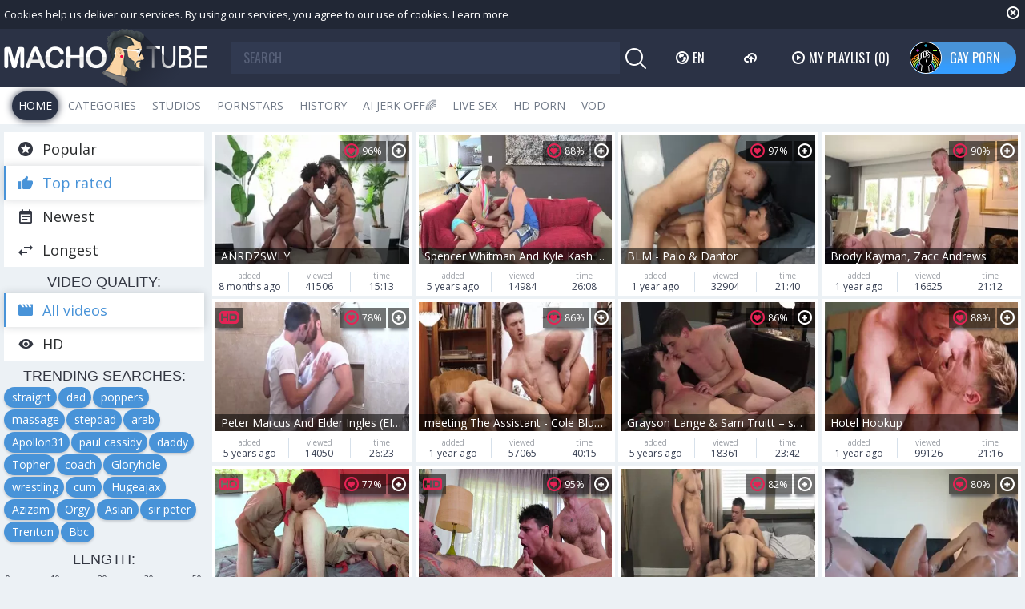

--- FILE ---
content_type: text/html; charset=UTF-8
request_url: https://www.machotube.tv/top_rated
body_size: 34246
content:
<!DOCTYPE html>
<html lang="en">
<head>
	<meta charset="utf-8">
	<meta name="referrer" content="unsafe-url">
	<meta name="viewport" content="width=device-width, initial-scale=1.0, user-scalable=no">
	<title>Top Rated - MachoTube - Gay Tube - Free Gay Porn</title>
	<meta name="description" content="Check out Top Rated naked gay men sex videos as well as free gay bareback sex movies starring hottest males and mature gay guys at Macho Tube.">
	<meta name="keywords" content="machotube, gay porn, gay tube, gay porn stars, gay bareback, gay sex tube, monster cock, gay male videos">
					<link rel="alternate" hreflang="en" href="/top_rated">
		<link rel="alternate" hreflang="ru" href="/ru/top_rated">
		<link rel="alternate" hreflang="de" href="/de/top_rated">
		<link rel="alternate" hreflang="es" href="/es/top_rated">
		<link rel="alternate" hreflang="fr" href="/fr/top_rated">
		<link rel="alternate" hreflang="pt" href="/pt/top_rated">
		<link rel="alternate" hreflang="it" href="/it/top_rated">
						<link rel="apple-touch-icon" sizes="57x57" href="/static/images/favicon/apple-icon-57x57-b2184f54ab.png">
	<link rel="apple-touch-icon" sizes="60x60" href="/static/images/favicon/apple-icon-60x60-5251f64911.png">
	<link rel="apple-touch-icon" sizes="72x72" href="/static/images/favicon/apple-icon-72x72-3f8628b1dd.png">
	<link rel="apple-touch-icon" sizes="76x76" href="/static/images/favicon/apple-icon-76x76-fc1b1e9ec3.png">
	<link rel="apple-touch-icon" sizes="114x114" href="/static/images/favicon/apple-icon-114x114-ffac81336d.png">
	<link rel="apple-touch-icon" sizes="120x120" href="/static/images/favicon/apple-icon-120x120-02ed73c03e.png">
	<link rel="apple-touch-icon" sizes="144x144" href="/static/images/favicon/apple-icon-144x144-55853854e1.png">
	<link rel="apple-touch-icon" sizes="152x152" href="/static/images/favicon/apple-icon-152x152-3b237daead.png">
	<link rel="apple-touch-icon" sizes="180x180" href="/static/images/favicon/apple-icon-180x180-70c24e1303.png">
	<link rel="icon" type="image/png" sizes="192x192" href="/static/images/favicon/android-icon-192x192-0afd4f79ee.png">
	<link rel="icon" type="image/png" sizes="32x32" href="/static/images/favicon/favicon-32x32-5d04b993ff.png">
	<link rel="icon" type="image/png" sizes="96x96" href="/static/images/favicon/favicon-96x96-41792ab523.png">
	<link rel="icon" type="image/png" sizes="16x16" href="/static/images/favicon/favicon-16x16-03041dfd9a.png">
	<link rel="manifest" href="/static/images/favicon/manifest-9127808b9c.json">
		<meta name="msapplication-TileColor" content="#690000">
	<meta name="msapplication-TileImage" content="/static/images/favicon/ms-icon-144x144-55853854e1.png">
	<meta name="theme-color" content="#690000">
	<link href="https://fonts.googleapis.com/css?family=Open+Sans|Open+Sans+Condensed:300|Oswald&subset=cyrillic" rel="stylesheet">
    <link rel="stylesheet" href="/static/style-light-6a55ace413.css">
	<script type="text/javascript" src="https://stats.hprofits.com/advertisement.min.js"></script>
									<!-- Google tag (gtag.js) -->
<script async src="https://www.googletagmanager.com/gtag/js?id=G-XD9P2S569H"></script>
<script>
  window.dataLayer = window.dataLayer || [];
  function gtag(){dataLayer.push(arguments);}
  gtag('js', new Date());
function ga() {
    var args = Array.prototype.slice.call(arguments);
    if(args[1] === 'page_view'){
        var dimension = args[2] ? args[2] : {dimension1: 'other'};
        dimension['content_group'] = dimension.dimension1;
        gtag('config', 'G-XD9P2S569H', {
          send_page_view: false,
          content_group: dimension.dimension1
        });
        gtag('event', args[1], dimension);
    return;
    }
    gtag(args[1], args[3], {
        'event_category': args[2],
        'event_label': args[4]
    })
}
ga('send', 'page_view', {dimension1: 'top_rated'});
window.gaId='G-XD9P2S569H';
</script>
	
	</head>
<body data-pp-stat="0" data-preview-config="1">
	<div class="b-root" id="b-root">
		<div class="b-cookie" id="ticker">
			<div class="b-cookie__body clearfix">
				<div class="b-cookie-mess f-left">
					Cookies help us deliver our services. By using our services, you agree to our use of cookies.
					<a href="/cookie-policy" target="_blank">Learn more</a>
				</div>
				<a href="#" class="b-cookie__close f-right">
					<i class="icon-close"></i>
				</a>
			</div>
		</div>
		<div class="leaderboard-spot">
			
		</div>
		<header class="b-header">
			<div class="b-hamburder b-hamburder--header js-offcanvas-button">
				<span></span>
				<span></span>
				<span></span>
				<span></span>
			</div>
			<div class="row">
				<div class="b-header__wrap">
					<div class="b-header__logo">
						<a href="/" title="MachoTube.TV" class="b-logo">
							<img src="/static/images/logo-8a77cf3958.png" alt="MachoTube: Gay Tube - HD Gay Sex Videos - Free Gay Porn">
						</a>
					</div>
															<div class="b-header__search">
						<form id="search" class="b-search js-search" name="search_form" method="get" action="/search/-query-">
							<div class="relative">
								<input
									type="text"
									value=""
									name="query"
									placeholder="SEARCH"
									autocomplete="off"
									data-url-search="/search-suggestions/-query-"
									class="b-search__input js-search-input"
								>
								<div class="b-search__controls">
									<button class="b-search__submit f-left">
										<i class="icon-search"></i>
									</button>
								</div>
								<div class="b-search-suggestions js-search-suggestions is-hidden" id="search-dropdown" data-loader-text="Loading"></div>
							</div>
						</form>
					</div>
					<div class="b-header__lang">
						<div class="b-dropdown">
							<a class="b-dropdown__selected js-dropdown dropdown-button" data-activates='dropdown1'><i class="icon-globe"></i>en <i class="icon-arrow-down"></i></a>
							<div class="b-dropdown__select dropdown-content js-lang-switcher" id="dropdown1">
								<ul>
																	<li>
										<a
											href="/ru/top_rated"
											class="js-lang"
											data-lang="ru"
											title="Switch to Russian"
										>
											<i class="icon-ru"></i>
											<span>Ru</span>
										</a>
									</li>
																	<li>
										<a
											href="/de/top_rated"
											class="js-lang"
											data-lang="de"
											title="Switch to German"
										>
											<i class="icon-de"></i>
											<span>De</span>
										</a>
									</li>
																	<li>
										<a
											href="/es/top_rated"
											class="js-lang"
											data-lang="es"
											title="Switch to Spanish"
										>
											<i class="icon-es"></i>
											<span>Es</span>
										</a>
									</li>
																	<li>
										<a
											href="/fr/top_rated"
											class="js-lang"
											data-lang="fr"
											title="Switch to French"
										>
											<i class="icon-fr"></i>
											<span>Fr</span>
										</a>
									</li>
																	<li>
										<a
											href="/pt/top_rated"
											class="js-lang"
											data-lang="pt"
											title="Switch to Portuguese"
										>
											<i class="icon-pt"></i>
											<span>Pt</span>
										</a>
									</li>
																	<li>
										<a
											href="/it/top_rated"
											class="js-lang"
											data-lang="it"
											title="Switch to Italian"
										>
											<i class="icon-it"></i>
											<span>It</span>
										</a>
									</li>
																</ul>
							</div>
						</div>
					</div>
					<div class="b-header__upload">
						<a href="/upload" class="b-header__btn " title="Upload porn"><i class="icon-cloud"></i></a>
					</div>
					<div class="b-header__playlist">
						<a href="#" class="b-header__btn js-pl-toggle ripple-hv"><i class="icon-play"></i><span>My Playlist</span> <span class="b-header__btn-counter js-playlist-counter">(0)</span></a>
					</div>
					<div class="b-header__gayporn">
						<a href="https://gayporn.com?utm_source=macho&utm_medium=inc&utm_campaign=header-link" target="_blank" class="b-header__btn b-header__btn-active" title="GAY PORN"><img alt="GAY PORN" src="/static/svg/gayporn-8112199808.svg" class="gayporn-img"><span>GAY PORN</span></a>
					</div>
				</div>
			</div>

			<nav class="b-main-nav">
				<div class="row">
					<a href="/" class="b-main-nav__link is-active" title="Home">Home</a>
					<a href="/categories" class="b-main-nav__link " title="Categories">Categories</a>
										<a href="/studios" class="b-main-nav__link " title="Studios">Studios</a>
										<a href="/pornstars" class="b-main-nav__link " title="Pornstars">Pornstars</a>
					<a href="/history" class="b-main-nav__link " title="History">History</a>
					<div class="b-main-nav__mi">
						<a href="https://trustpielote.com/resource?zones=300" target="_blank" rel="nofollow" class="b-main-nav__link js-menu-random js-hp-tl" data-spot="MI1" data-banner-id="">
	AI JERK OFF🌈
</a>

<a href="https://trustpielote.com/resource?zones=301" target="_blank" rel="nofollow" class="b-main-nav__link js-menu-random active js-hp-tl" data-spot="MI2" data-banner-id="">
	Live Sex
</a>

<a href="https://trustpielote.com/resource?zones=302" target="_blank" rel="nofollow" class="b-main-nav__link js-menu-random js-hp-tl" data-spot="MI3" data-banner-id="">
	HD Porn
</a>

<a href="https://fhgte.com/gay?utm_campaign=ai.CxY&utm_content=mi4" target="_blank" rel="nofollow" class="b-main-nav__link js-menu-random js-hp-tl" data-spot="MI4" data-banner-id="">
	VOD
</a>

					</div>
				</div>
			</nav>
		</header>


		<div class="relative">
							<div class="row">
					<div class="b-spot-section b-mobile-spots header-spot header-random"><div data-hp-id="97" data-hp-zone></div></div>
				</div>
						<div class="row">
	<div id="playlist-wrapper" class="b-playlist js-playlist-panel" data-playlist-url="/playlist">
		<div class="relative">
			<h5 class="b-playlist__head">Playlist</h5>
			<div class="b-playlist__empty js-empty-mess is-hide">
				Your playlist is currently empty. Add galleries to playlist by clicking a <button class="b-thumb-item__add"><i class="icon-plus"></i></button> icon on your favourite videos.
			</div>
			<!-- Swiper -->
			<div class="swiper-nav">
				<button class="swiper-nav__prev"><i class="icon-chevron-left"></i></button>
				<button class="swiper-nav__next"><i class="icon-chevron-right"></i></button>
			</div>
			<button class="js-pl-close b-playlist__close"><i class="icon-close"></i></button>
			<div class="swiper-container" id="playlist">
				<div class="swiper-wrapper">
				</div>
			</div>
			<!-- Add Scrollbar -->
			<div class="swiper-scrollbar playlist-scrollbar"></div>
		</div>
	</div>
	
	<script id="thumb-template" type="text/template">
		<div class="swiper-slide">
			<div class="b-thumb-item">
				<div>
					<a
						class="b-thumb-item__img js-gallery-stats js-gallery-link"
						href="{{ thumbLink }}"
						data-gallery-id="{{ galleryId }}"
						data-thumb-id="{{ thumbId }}"
						title="{{ title }}"
						target="blank"
					>
						{{ thumbImage }}
						<h3 class="b-thumb-item__title js-gallery-title">{{ title }}</h3>
					</a>
					<button class="js-rm-from-pl b-thumb-item__add">
						<i class="icon-close"></i>
					</button>
				</div>
			</div>
		</div>
	</script>
	
</div>			<div class="row">
				<section class="b-content b-content--sidebar" id="main">
				<div class="row">
									</div>
				            
<div class="home-filter">
	<button class="button filters-open js-open-filters"><i class="icon-list_small"></i> Toggle filters</button>

</div>

<aside class="b-sidebar b-filter js-filter" id="sidebar">
	<button class="button b-filter__close js-close-filters"><i class="icon-close"></i></button>
	<form name="video-filter" id="video-filter" method="get" target="_self">
		<div class="b-filter-list margin-10b">
	<a href="/" class="b-filter-list__link  js-sort-by-type">
		<span><i class="icon-star_cirlce"></i>Popular</span>
	</a>
	<a href="/top_rated" class="b-filter-list__link  is-active js-sort-by-type">
		<span><i class="icon-like"></i>Top rated</span>
	</a>
	<a href="/newest" class="b-filter-list__link  js-sort-by-type">
		<span><i class="icon-calendar"></i>Newest</span>
	</a>
	<a href="/longest" class="b-filter-list__link  js-sort-by-type">
		<span><i class="icon-arrow_leftright"></i>Longest</span>
	</a>
</div>

		<div class="b-filter__head">Video quality:</div>
<div class="b-filter-list margin-10b">
	<a href="/top_rated" class="b-filter-list__link  is-active js-quality-filter">
		<span><i class="icon-video icon-video_icon"></i>All videos</span>
	</a>
	<a href="/top_rated?hd=1" class="b-filter-list__link  js-quality-filter">
		<span><i class="icon-eye"></i>HD</span>
	</a>
</div>

		<div class="b-filter__head">Trending searches:</div>
<div class="b-tags">
			<a href="/search/straight" class="button js-trending">straight</a>
			<a href="/search/dad" class="button js-trending">dad</a>
			<a href="/search/poppers" class="button js-trending">poppers</a>
			<a href="/search/massage" class="button js-trending">massage</a>
			<a href="/search/stepdad" class="button js-trending">stepdad</a>
			<a href="/search/arab" class="button js-trending">arab</a>
			<a href="/search/Apollon31" class="button js-trending">Apollon31</a>
			<a href="/search/paul cassidy" class="button js-trending">paul cassidy</a>
			<a href="/search/daddy" class="button js-trending">daddy</a>
			<a href="/search/Topher" class="button js-trending">Topher</a>
			<a href="/search/coach" class="button js-trending">coach</a>
			<a href="/search/Gloryhole" class="button js-trending">Gloryhole</a>
			<a href="/search/wrestling" class="button js-trending">wrestling</a>
			<a href="/search/cum" class="button js-trending">cum</a>
			<a href="/search/Hugeajax" class="button js-trending">Hugeajax</a>
			<a href="/search/Azizam" class="button js-trending">Azizam</a>
			<a href="/search/Orgy" class="button js-trending">Orgy</a>
			<a href="/search/Asian" class="button js-trending">Asian</a>
			<a href="/search/sir peter" class="button js-trending">sir peter</a>
			<a href="/search/Trenton" class="button js-trending">Trenton</a>
			<a href="/search/Bbc" class="button js-trending">Bbc</a>
	</div>

		<div class="b-filter__head">Length:</div>
<div class="b-range-slider margin-10b">
	<div id="filter-slider">
		<input id="value-low" name="min" type="hidden" value="0" data-url="/top_rated?min=-value-">
		<input id="value-high" name="max" type="hidden" value="50" data-url="/top_rated?max=-value-">
	</div>
</div>

		<div class="b-filter__head">Date added:</div>
<div class="b-filter-check-list margin-10b">
	<a href="/top_rated?added=1day" class="b-filter-check-list__link  js-sidebar-date">
		<i class="icon-radio-btn"></i>Past 24 hours <span></span>
	</a>
	<a href="/top_rated?added=2day" class="b-filter-check-list__link  js-sidebar-date">
		<i class="icon-radio-btn"></i>Past 2 days <span></span>
	</a>
	<a href="/top_rated?added=1week" class="b-filter-check-list__link  js-sidebar-date">
		<i class="icon-radio-btn"></i>Past week <span></span>
	</a>
	<a href="/top_rated?added=1month" class="b-filter-check-list__link  js-sidebar-date">
		<i class="icon-radio-btn"></i>Past month <span></span>
	</a>
	<a href="/top_rated?added=1year" class="b-filter-check-list__link  js-sidebar-date">
		<i class="icon-radio-btn"></i>Past year <span></span>
	</a>
	<a href="/top_rated" class="b-filter-check-list__link  is-active js-sidebar-date">
		<i class="icon-radio-btn"></i>All time <span></span>
	</a>
</div>

								<div class="b-filter__head">Categories:</div>
		<div class="b-filter-check-list b-filter-check-list--cat margin-10b">
			<ul>
									<li>
						<a
								href="/top_rated?cats=2238"
								id="cat-id-2238"
								title="Whore"
								class="b-filter-check-list__link  js-sidebar-cats">
							<i class="icon-radio-btn"></i>
							Whore
						</a>
					</li>
									<li>
						<a
								href="/top_rated?cats=2072"
								id="cat-id-2072"
								title="Hairy"
								class="b-filter-check-list__link  js-sidebar-cats">
							<i class="icon-radio-btn"></i>
							Hairy
						</a>
					</li>
									<li>
						<a
								href="/top_rated?cats=1960"
								id="cat-id-1960"
								title="Bitch"
								class="b-filter-check-list__link  js-sidebar-cats">
							<i class="icon-radio-btn"></i>
							Bitch
						</a>
					</li>
									<li>
						<a
								href="/top_rated?cats=2052"
								id="cat-id-2052"
								title="Full Movie"
								class="b-filter-check-list__link  js-sidebar-cats">
							<i class="icon-radio-btn"></i>
							Full Movie
						</a>
					</li>
									<li>
						<a
								href="/top_rated?cats=2016"
								id="cat-id-2016"
								title="Daddy"
								class="b-filter-check-list__link  js-sidebar-cats">
							<i class="icon-radio-btn"></i>
							Daddy
						</a>
					</li>
									<li>
						<a
								href="/top_rated?cats=1974"
								id="cat-id-1974"
								title="Breeding"
								class="b-filter-check-list__link  js-sidebar-cats">
							<i class="icon-radio-btn"></i>
							Breeding
						</a>
					</li>
									<li>
						<a
								href="/top_rated?cats=2110"
								id="cat-id-2110"
								title="Massage"
								class="b-filter-check-list__link  js-sidebar-cats">
							<i class="icon-radio-btn"></i>
							Massage
						</a>
					</li>
									<li>
						<a
								href="/top_rated?cats=2128"
								id="cat-id-2128"
								title="Old And Young (18+)"
								class="b-filter-check-list__link  js-sidebar-cats">
							<i class="icon-radio-btn"></i>
							Old And Young (18+)
						</a>
					</li>
									<li>
						<a
								href="/top_rated?cats=2189"
								id="cat-id-2189"
								title="Sperm"
								class="b-filter-check-list__link  js-sidebar-cats">
							<i class="icon-radio-btn"></i>
							Sperm
						</a>
					</li>
									<li>
						<a
								href="/top_rated?cats=1956"
								id="cat-id-1956"
								title="Big Cock"
								class="b-filter-check-list__link  js-sidebar-cats">
							<i class="icon-radio-btn"></i>
							Big Cock
						</a>
					</li>
									<li>
						<a
								href="/top_rated?cats=2057"
								id="cat-id-2057"
								title="Gangbang"
								class="b-filter-check-list__link  js-sidebar-cats">
							<i class="icon-radio-btn"></i>
							Gangbang
						</a>
					</li>
									<li>
						<a
								href="/top_rated?cats=2030"
								id="cat-id-2030"
								title="Extreme"
								class="b-filter-check-list__link  js-sidebar-cats">
							<i class="icon-radio-btn"></i>
							Extreme
						</a>
					</li>
									<li>
						<a
								href="/top_rated?cats=2075"
								id="cat-id-2075"
								title="Hardcore"
								class="b-filter-check-list__link  js-sidebar-cats">
							<i class="icon-radio-btn"></i>
							Hardcore
						</a>
					</li>
									<li>
						<a
								href="/top_rated?cats=2116"
								id="cat-id-2116"
								title="Military"
								class="b-filter-check-list__link  js-sidebar-cats">
							<i class="icon-radio-btn"></i>
							Military
						</a>
					</li>
									<li>
						<a
								href="/top_rated?cats=1945"
								id="cat-id-1945"
								title="Bareback"
								class="b-filter-check-list__link  js-sidebar-cats">
							<i class="icon-radio-btn"></i>
							Bareback
						</a>
					</li>
									<li>
						<a
								href="/top_rated?cats=2017"
								id="cat-id-2017"
								title="Domination"
								class="b-filter-check-list__link  js-sidebar-cats">
							<i class="icon-radio-btn"></i>
							Domination
						</a>
					</li>
									<li>
						<a
								href="/top_rated?cats=2042"
								id="cat-id-2042"
								title="First Time"
								class="b-filter-check-list__link  js-sidebar-cats">
							<i class="icon-radio-btn"></i>
							First Time
						</a>
					</li>
									<li>
						<a
								href="/top_rated?cats=2132"
								id="cat-id-2132"
								title="Orgy"
								class="b-filter-check-list__link  js-sidebar-cats">
							<i class="icon-radio-btn"></i>
							Orgy
						</a>
					</li>
									<li>
						<a
								href="/top_rated?cats=1994"
								id="cat-id-1994"
								title="Contest"
								class="b-filter-check-list__link  js-sidebar-cats">
							<i class="icon-radio-btn"></i>
							Contest
						</a>
					</li>
									<li>
						<a
								href="/top_rated?cats=2152"
								id="cat-id-2152"
								title="Public"
								class="b-filter-check-list__link  js-sidebar-cats">
							<i class="icon-radio-btn"></i>
							Public
						</a>
					</li>
							</ul>
			<div class="clear"></div>
			<div class="align-center">
				<button data-remodal-target="categories-modal" class="b-load-more js-open-cats"><i class="icon-more"></i></button>
			</div>
		</div>
	
	</form>
					<div class="remodal" data-remodal-id="categories-modal">
		<form id="full-categories-list-filter" class="b-modal">
			<div class="b-modal__header">
				<button data-remodal-action="close" class="remodal-close"><i class="icon-close"></i></button>
				<div class="b-search">
					<input
							type="text"
							name="query"
							placeholder="Search categories..."
							autocomplete="off"
							class="b-search__input"
							id="category-search"
					>
					<div class="b-search__buttons  clearfix">
						<button type="reset" name="reset" class="b-filter-search__btn b-filter-search__btn--cancel button js-reset-cats" data-url="/top_rated">
							<i class="icon-close"></i>Reset Categories</button>
						<button type="submit" name="submit" class="js-submit-cat-search b-filter-search__btn button is-open" data-url="/top_rated?cats=-value-">
							<i class="icon-done"></i>Submit selected categories</button>
					</div>
				</div>
			</div>
			<div class="b-filter-item b-filter-item--modal">
				<div class="b-filter-item__list b-filter-item__list--cat">
					<ul class="js-modal-cat-list b-filter-check-list b-filter-check-list--cat" id="modal-cat-list">
													<li id="cat-li-id-1925" class="b-filter-check-list__link js-modal-cats">
								<input type="checkbox" class="js-filter-option" id="category-id-1925" value="1925" name="cats">
								<label for="category-id-1925"><i class="icon-radio-btn"></i> 18</label>
							</li>
													<li id="cat-li-id-1926" class="b-filter-check-list__link js-modal-cats">
								<input type="checkbox" class="js-filter-option" id="category-id-1926" value="1926" name="cats">
								<label for="category-id-1926"><i class="icon-radio-btn"></i> 3D</label>
							</li>
													<li id="cat-li-id-1927" class="b-filter-check-list__link js-modal-cats">
								<input type="checkbox" class="js-filter-option" id="category-id-1927" value="1927" name="cats">
								<label for="category-id-1927"><i class="icon-radio-btn"></i> 69</label>
							</li>
													<li id="cat-li-id-1928" class="b-filter-check-list__link js-modal-cats">
								<input type="checkbox" class="js-filter-option" id="category-id-1928" value="1928" name="cats">
								<label for="category-id-1928"><i class="icon-radio-btn"></i> Accident</label>
							</li>
													<li id="cat-li-id-1929" class="b-filter-check-list__link js-modal-cats">
								<input type="checkbox" class="js-filter-option" id="category-id-1929" value="1929" name="cats">
								<label for="category-id-1929"><i class="icon-radio-btn"></i> African</label>
							</li>
													<li id="cat-li-id-1930" class="b-filter-check-list__link js-modal-cats">
								<input type="checkbox" class="js-filter-option" id="category-id-1930" value="1930" name="cats">
								<label for="category-id-1930"><i class="icon-radio-btn"></i> Amateur</label>
							</li>
													<li id="cat-li-id-1931" class="b-filter-check-list__link js-modal-cats">
								<input type="checkbox" class="js-filter-option" id="category-id-1931" value="1931" name="cats">
								<label for="category-id-1931"><i class="icon-radio-btn"></i> American</label>
							</li>
													<li id="cat-li-id-1932" class="b-filter-check-list__link js-modal-cats">
								<input type="checkbox" class="js-filter-option" id="category-id-1932" value="1932" name="cats">
								<label for="category-id-1932"><i class="icon-radio-btn"></i> Anal</label>
							</li>
													<li id="cat-li-id-1933" class="b-filter-check-list__link js-modal-cats">
								<input type="checkbox" class="js-filter-option" id="category-id-1933" value="1933" name="cats">
								<label for="category-id-1933"><i class="icon-radio-btn"></i> Anime</label>
							</li>
													<li id="cat-li-id-1934" class="b-filter-check-list__link js-modal-cats">
								<input type="checkbox" class="js-filter-option" id="category-id-1934" value="1934" name="cats">
								<label for="category-id-1934"><i class="icon-radio-btn"></i> Arab</label>
							</li>
													<li id="cat-li-id-1935" class="b-filter-check-list__link js-modal-cats">
								<input type="checkbox" class="js-filter-option" id="category-id-1935" value="1935" name="cats">
								<label for="category-id-1935"><i class="icon-radio-btn"></i> Armpit</label>
							</li>
													<li id="cat-li-id-1936" class="b-filter-check-list__link js-modal-cats">
								<input type="checkbox" class="js-filter-option" id="category-id-1936" value="1936" name="cats">
								<label for="category-id-1936"><i class="icon-radio-btn"></i> Army</label>
							</li>
													<li id="cat-li-id-1937" class="b-filter-check-list__link js-modal-cats">
								<input type="checkbox" class="js-filter-option" id="category-id-1937" value="1937" name="cats">
								<label for="category-id-1937"><i class="icon-radio-btn"></i> Asian</label>
							</li>
													<li id="cat-li-id-1938" class="b-filter-check-list__link js-modal-cats">
								<input type="checkbox" class="js-filter-option" id="category-id-1938" value="1938" name="cats">
								<label for="category-id-1938"><i class="icon-radio-btn"></i> Ass</label>
							</li>
													<li id="cat-li-id-1940" class="b-filter-check-list__link js-modal-cats">
								<input type="checkbox" class="js-filter-option" id="category-id-1940" value="1940" name="cats">
								<label for="category-id-1940"><i class="icon-radio-btn"></i> Ass Licking</label>
							</li>
													<li id="cat-li-id-1941" class="b-filter-check-list__link js-modal-cats">
								<input type="checkbox" class="js-filter-option" id="category-id-1941" value="1941" name="cats">
								<label for="category-id-1941"><i class="icon-radio-btn"></i> Ass To Mouth</label>
							</li>
													<li id="cat-li-id-1939" class="b-filter-check-list__link js-modal-cats">
								<input type="checkbox" class="js-filter-option" id="category-id-1939" value="1939" name="cats">
								<label for="category-id-1939"><i class="icon-radio-btn"></i> Asshole</label>
							</li>
													<li id="cat-li-id-1942" class="b-filter-check-list__link js-modal-cats">
								<input type="checkbox" class="js-filter-option" id="category-id-1942" value="1942" name="cats">
								<label for="category-id-1942"><i class="icon-radio-btn"></i> Athlete</label>
							</li>
													<li id="cat-li-id-1943" class="b-filter-check-list__link js-modal-cats">
								<input type="checkbox" class="js-filter-option" id="category-id-1943" value="1943" name="cats">
								<label for="category-id-1943"><i class="icon-radio-btn"></i> Audition</label>
							</li>
													<li id="cat-li-id-1944" class="b-filter-check-list__link js-modal-cats">
								<input type="checkbox" class="js-filter-option" id="category-id-1944" value="1944" name="cats">
								<label for="category-id-1944"><i class="icon-radio-btn"></i> Backroom</label>
							</li>
													<li id="cat-li-id-1948" class="b-filter-check-list__link js-modal-cats">
								<input type="checkbox" class="js-filter-option" id="category-id-1948" value="1948" name="cats">
								<label for="category-id-1948"><i class="icon-radio-btn"></i> Balls</label>
							</li>
													<li id="cat-li-id-1949" class="b-filter-check-list__link js-modal-cats">
								<input type="checkbox" class="js-filter-option" id="category-id-1949" value="1949" name="cats">
								<label for="category-id-1949"><i class="icon-radio-btn"></i> Bar</label>
							</li>
													<li id="cat-li-id-1945" class="b-filter-check-list__link js-modal-cats">
								<input type="checkbox" class="js-filter-option" id="category-id-1945" value="1945" name="cats">
								<label for="category-id-1945"><i class="icon-radio-btn"></i> Bareback</label>
							</li>
													<li id="cat-li-id-1946" class="b-filter-check-list__link js-modal-cats">
								<input type="checkbox" class="js-filter-option" id="category-id-1946" value="1946" name="cats">
								<label for="category-id-1946"><i class="icon-radio-btn"></i> Bath</label>
							</li>
													<li id="cat-li-id-1947" class="b-filter-check-list__link js-modal-cats">
								<input type="checkbox" class="js-filter-option" id="category-id-1947" value="1947" name="cats">
								<label for="category-id-1947"><i class="icon-radio-btn"></i> Bathroom</label>
							</li>
													<li id="cat-li-id-1958" class="b-filter-check-list__link js-modal-cats">
								<input type="checkbox" class="js-filter-option" id="category-id-1958" value="1958" name="cats">
								<label for="category-id-1958"><i class="icon-radio-btn"></i> BBC</label>
							</li>
													<li id="cat-li-id-1950" class="b-filter-check-list__link js-modal-cats">
								<input type="checkbox" class="js-filter-option" id="category-id-1950" value="1950" name="cats">
								<label for="category-id-1950"><i class="icon-radio-btn"></i> Bdsm</label>
							</li>
													<li id="cat-li-id-1951" class="b-filter-check-list__link js-modal-cats">
								<input type="checkbox" class="js-filter-option" id="category-id-1951" value="1951" name="cats">
								<label for="category-id-1951"><i class="icon-radio-btn"></i> Beach</label>
							</li>
													<li id="cat-li-id-1954" class="b-filter-check-list__link js-modal-cats">
								<input type="checkbox" class="js-filter-option" id="category-id-1954" value="1954" name="cats">
								<label for="category-id-1954"><i class="icon-radio-btn"></i> Bear</label>
							</li>
													<li id="cat-li-id-1952" class="b-filter-check-list__link js-modal-cats">
								<input type="checkbox" class="js-filter-option" id="category-id-1952" value="1952" name="cats">
								<label for="category-id-1952"><i class="icon-radio-btn"></i> Beauty</label>
							</li>
													<li id="cat-li-id-1955" class="b-filter-check-list__link js-modal-cats">
								<input type="checkbox" class="js-filter-option" id="category-id-1955" value="1955" name="cats">
								<label for="category-id-1955"><i class="icon-radio-btn"></i> Bedroom</label>
							</li>
													<li id="cat-li-id-1953" class="b-filter-check-list__link js-modal-cats">
								<input type="checkbox" class="js-filter-option" id="category-id-1953" value="1953" name="cats">
								<label for="category-id-1953"><i class="icon-radio-btn"></i> Behind The Scenes</label>
							</li>
													<li id="cat-li-id-1957" class="b-filter-check-list__link js-modal-cats">
								<input type="checkbox" class="js-filter-option" id="category-id-1957" value="1957" name="cats">
								<label for="category-id-1957"><i class="icon-radio-btn"></i> Big Ass</label>
							</li>
													<li id="cat-li-id-1956" class="b-filter-check-list__link js-modal-cats">
								<input type="checkbox" class="js-filter-option" id="category-id-1956" value="1956" name="cats">
								<label for="category-id-1956"><i class="icon-radio-btn"></i> Big Cock</label>
							</li>
													<li id="cat-li-id-1959" class="b-filter-check-list__link js-modal-cats">
								<input type="checkbox" class="js-filter-option" id="category-id-1959" value="1959" name="cats">
								<label for="category-id-1959"><i class="icon-radio-btn"></i> Bisexual</label>
							</li>
													<li id="cat-li-id-1960" class="b-filter-check-list__link js-modal-cats">
								<input type="checkbox" class="js-filter-option" id="category-id-1960" value="1960" name="cats">
								<label for="category-id-1960"><i class="icon-radio-btn"></i> Bitch</label>
							</li>
													<li id="cat-li-id-1961" class="b-filter-check-list__link js-modal-cats">
								<input type="checkbox" class="js-filter-option" id="category-id-1961" value="1961" name="cats">
								<label for="category-id-1961"><i class="icon-radio-btn"></i> Black</label>
							</li>
													<li id="cat-li-id-1965" class="b-filter-check-list__link js-modal-cats">
								<input type="checkbox" class="js-filter-option" id="category-id-1965" value="1965" name="cats">
								<label for="category-id-1965"><i class="icon-radio-btn"></i> Blindfolded</label>
							</li>
													<li id="cat-li-id-1962" class="b-filter-check-list__link js-modal-cats">
								<input type="checkbox" class="js-filter-option" id="category-id-1962" value="1962" name="cats">
								<label for="category-id-1962"><i class="icon-radio-btn"></i> Blonde</label>
							</li>
													<li id="cat-li-id-1963" class="b-filter-check-list__link js-modal-cats">
								<input type="checkbox" class="js-filter-option" id="category-id-1963" value="1963" name="cats">
								<label for="category-id-1963"><i class="icon-radio-btn"></i> Blowjob</label>
							</li>
													<li id="cat-li-id-1964" class="b-filter-check-list__link js-modal-cats">
								<input type="checkbox" class="js-filter-option" id="category-id-1964" value="1964" name="cats">
								<label for="category-id-1964"><i class="icon-radio-btn"></i> Blue Collars</label>
							</li>
													<li id="cat-li-id-1966" class="b-filter-check-list__link js-modal-cats">
								<input type="checkbox" class="js-filter-option" id="category-id-1966" value="1966" name="cats">
								<label for="category-id-1966"><i class="icon-radio-btn"></i> Bondage</label>
							</li>
													<li id="cat-li-id-1967" class="b-filter-check-list__link js-modal-cats">
								<input type="checkbox" class="js-filter-option" id="category-id-1967" value="1967" name="cats">
								<label for="category-id-1967"><i class="icon-radio-btn"></i> Boots</label>
							</li>
													<li id="cat-li-id-1968" class="b-filter-check-list__link js-modal-cats">
								<input type="checkbox" class="js-filter-option" id="category-id-1968" value="1968" name="cats">
								<label for="category-id-1968"><i class="icon-radio-btn"></i> Bottle</label>
							</li>
													<li id="cat-li-id-1970" class="b-filter-check-list__link js-modal-cats">
								<input type="checkbox" class="js-filter-option" id="category-id-1970" value="1970" name="cats">
								<label for="category-id-1970"><i class="icon-radio-btn"></i> Bounded</label>
							</li>
													<li id="cat-li-id-1969" class="b-filter-check-list__link js-modal-cats">
								<input type="checkbox" class="js-filter-option" id="category-id-1969" value="1969" name="cats">
								<label for="category-id-1969"><i class="icon-radio-btn"></i> Boyfriend</label>
							</li>
													<li id="cat-li-id-1971" class="b-filter-check-list__link js-modal-cats">
								<input type="checkbox" class="js-filter-option" id="category-id-1971" value="1971" name="cats">
								<label for="category-id-1971"><i class="icon-radio-btn"></i> Brazil</label>
							</li>
													<li id="cat-li-id-1974" class="b-filter-check-list__link js-modal-cats">
								<input type="checkbox" class="js-filter-option" id="category-id-1974" value="1974" name="cats">
								<label for="category-id-1974"><i class="icon-radio-btn"></i> Breeding</label>
							</li>
													<li id="cat-li-id-1972" class="b-filter-check-list__link js-modal-cats">
								<input type="checkbox" class="js-filter-option" id="category-id-1972" value="1972" name="cats">
								<label for="category-id-1972"><i class="icon-radio-btn"></i> British</label>
							</li>
													<li id="cat-li-id-1973" class="b-filter-check-list__link js-modal-cats">
								<input type="checkbox" class="js-filter-option" id="category-id-1973" value="1973" name="cats">
								<label for="category-id-1973"><i class="icon-radio-btn"></i> Brunette</label>
							</li>
													<li id="cat-li-id-1975" class="b-filter-check-list__link js-modal-cats">
								<input type="checkbox" class="js-filter-option" id="category-id-1975" value="1975" name="cats">
								<label for="category-id-1975"><i class="icon-radio-btn"></i> Bukkake</label>
							</li>
													<li id="cat-li-id-1976" class="b-filter-check-list__link js-modal-cats">
								<input type="checkbox" class="js-filter-option" id="category-id-1976" value="1976" name="cats">
								<label for="category-id-1976"><i class="icon-radio-btn"></i> Bulgarian</label>
							</li>
													<li id="cat-li-id-1977" class="b-filter-check-list__link js-modal-cats">
								<input type="checkbox" class="js-filter-option" id="category-id-1977" value="1977" name="cats">
								<label for="category-id-1977"><i class="icon-radio-btn"></i> Bus</label>
							</li>
													<li id="cat-li-id-1978" class="b-filter-check-list__link js-modal-cats">
								<input type="checkbox" class="js-filter-option" id="category-id-1978" value="1978" name="cats">
								<label for="category-id-1978"><i class="icon-radio-btn"></i> Car</label>
							</li>
													<li id="cat-li-id-1979" class="b-filter-check-list__link js-modal-cats">
								<input type="checkbox" class="js-filter-option" id="category-id-1979" value="1979" name="cats">
								<label for="category-id-1979"><i class="icon-radio-btn"></i> Cartoon</label>
							</li>
													<li id="cat-li-id-1980" class="b-filter-check-list__link js-modal-cats">
								<input type="checkbox" class="js-filter-option" id="category-id-1980" value="1980" name="cats">
								<label for="category-id-1980"><i class="icon-radio-btn"></i> Casting</label>
							</li>
													<li id="cat-li-id-1981" class="b-filter-check-list__link js-modal-cats">
								<input type="checkbox" class="js-filter-option" id="category-id-1981" value="1981" name="cats">
								<label for="category-id-1981"><i class="icon-radio-btn"></i> Caught</label>
							</li>
													<li id="cat-li-id-1982" class="b-filter-check-list__link js-modal-cats">
								<input type="checkbox" class="js-filter-option" id="category-id-1982" value="1982" name="cats">
								<label for="category-id-1982"><i class="icon-radio-btn"></i> Celebrity</label>
							</li>
													<li id="cat-li-id-1983" class="b-filter-check-list__link js-modal-cats">
								<input type="checkbox" class="js-filter-option" id="category-id-1983" value="1983" name="cats">
								<label for="category-id-1983"><i class="icon-radio-btn"></i> Cheating</label>
							</li>
													<li id="cat-li-id-1984" class="b-filter-check-list__link js-modal-cats">
								<input type="checkbox" class="js-filter-option" id="category-id-1984" value="1984" name="cats">
								<label for="category-id-1984"><i class="icon-radio-btn"></i> Chinese</label>
							</li>
													<li id="cat-li-id-1985" class="b-filter-check-list__link js-modal-cats">
								<input type="checkbox" class="js-filter-option" id="category-id-1985" value="1985" name="cats">
								<label for="category-id-1985"><i class="icon-radio-btn"></i> Chubby</label>
							</li>
													<li id="cat-li-id-1986" class="b-filter-check-list__link js-modal-cats">
								<input type="checkbox" class="js-filter-option" id="category-id-1986" value="1986" name="cats">
								<label for="category-id-1986"><i class="icon-radio-btn"></i> Cinema</label>
							</li>
													<li id="cat-li-id-1987" class="b-filter-check-list__link js-modal-cats">
								<input type="checkbox" class="js-filter-option" id="category-id-1987" value="1987" name="cats">
								<label for="category-id-1987"><i class="icon-radio-btn"></i> Classic</label>
							</li>
													<li id="cat-li-id-1988" class="b-filter-check-list__link js-modal-cats">
								<input type="checkbox" class="js-filter-option" id="category-id-1988" value="1988" name="cats">
								<label for="category-id-1988"><i class="icon-radio-btn"></i> Close Up</label>
							</li>
													<li id="cat-li-id-1989" class="b-filter-check-list__link js-modal-cats">
								<input type="checkbox" class="js-filter-option" id="category-id-1989" value="1989" name="cats">
								<label for="category-id-1989"><i class="icon-radio-btn"></i> Clothed</label>
							</li>
													<li id="cat-li-id-1990" class="b-filter-check-list__link js-modal-cats">
								<input type="checkbox" class="js-filter-option" id="category-id-1990" value="1990" name="cats">
								<label for="category-id-1990"><i class="icon-radio-btn"></i> Club</label>
							</li>
													<li id="cat-li-id-1991" class="b-filter-check-list__link js-modal-cats">
								<input type="checkbox" class="js-filter-option" id="category-id-1991" value="1991" name="cats">
								<label for="category-id-1991"><i class="icon-radio-btn"></i> College</label>
							</li>
													<li id="cat-li-id-1992" class="b-filter-check-list__link js-modal-cats">
								<input type="checkbox" class="js-filter-option" id="category-id-1992" value="1992" name="cats">
								<label for="category-id-1992"><i class="icon-radio-btn"></i> Compilation</label>
							</li>
													<li id="cat-li-id-1993" class="b-filter-check-list__link js-modal-cats">
								<input type="checkbox" class="js-filter-option" id="category-id-1993" value="1993" name="cats">
								<label for="category-id-1993"><i class="icon-radio-btn"></i> Condom</label>
							</li>
													<li id="cat-li-id-1994" class="b-filter-check-list__link js-modal-cats">
								<input type="checkbox" class="js-filter-option" id="category-id-1994" value="1994" name="cats">
								<label for="category-id-1994"><i class="icon-radio-btn"></i> Contest</label>
							</li>
													<li id="cat-li-id-1995" class="b-filter-check-list__link js-modal-cats">
								<input type="checkbox" class="js-filter-option" id="category-id-1995" value="1995" name="cats">
								<label for="category-id-1995"><i class="icon-radio-btn"></i> Couple</label>
							</li>
													<li id="cat-li-id-1996" class="b-filter-check-list__link js-modal-cats">
								<input type="checkbox" class="js-filter-option" id="category-id-1996" value="1996" name="cats">
								<label for="category-id-1996"><i class="icon-radio-btn"></i> Cousin</label>
							</li>
													<li id="cat-li-id-1997" class="b-filter-check-list__link js-modal-cats">
								<input type="checkbox" class="js-filter-option" id="category-id-1997" value="1997" name="cats">
								<label for="category-id-1997"><i class="icon-radio-btn"></i> Cowboy</label>
							</li>
													<li id="cat-li-id-1998" class="b-filter-check-list__link js-modal-cats">
								<input type="checkbox" class="js-filter-option" id="category-id-1998" value="1998" name="cats">
								<label for="category-id-1998"><i class="icon-radio-btn"></i> Creampie</label>
							</li>
													<li id="cat-li-id-1999" class="b-filter-check-list__link js-modal-cats">
								<input type="checkbox" class="js-filter-option" id="category-id-1999" value="1999" name="cats">
								<label for="category-id-1999"><i class="icon-radio-btn"></i> Creampie Compilation</label>
							</li>
													<li id="cat-li-id-2000" class="b-filter-check-list__link js-modal-cats">
								<input type="checkbox" class="js-filter-option" id="category-id-2000" value="2000" name="cats">
								<label for="category-id-2000"><i class="icon-radio-btn"></i> Crossdresser</label>
							</li>
													<li id="cat-li-id-2001" class="b-filter-check-list__link js-modal-cats">
								<input type="checkbox" class="js-filter-option" id="category-id-2001" value="2001" name="cats">
								<label for="category-id-2001"><i class="icon-radio-btn"></i> Cuckold</label>
							</li>
													<li id="cat-li-id-2002" class="b-filter-check-list__link js-modal-cats">
								<input type="checkbox" class="js-filter-option" id="category-id-2002" value="2002" name="cats">
								<label for="category-id-2002"><i class="icon-radio-btn"></i> Cum In Mouth</label>
							</li>
													<li id="cat-li-id-2003" class="b-filter-check-list__link js-modal-cats">
								<input type="checkbox" class="js-filter-option" id="category-id-2003" value="2003" name="cats">
								<label for="category-id-2003"><i class="icon-radio-btn"></i> Cumshot</label>
							</li>
													<li id="cat-li-id-2004" class="b-filter-check-list__link js-modal-cats">
								<input type="checkbox" class="js-filter-option" id="category-id-2004" value="2004" name="cats">
								<label for="category-id-2004"><i class="icon-radio-btn"></i> Cumshot Compilation</label>
							</li>
													<li id="cat-li-id-2005" class="b-filter-check-list__link js-modal-cats">
								<input type="checkbox" class="js-filter-option" id="category-id-2005" value="2005" name="cats">
								<label for="category-id-2005"><i class="icon-radio-btn"></i> Cute</label>
							</li>
													<li id="cat-li-id-2006" class="b-filter-check-list__link js-modal-cats">
								<input type="checkbox" class="js-filter-option" id="category-id-2006" value="2006" name="cats">
								<label for="category-id-2006"><i class="icon-radio-btn"></i> Czech</label>
							</li>
													<li id="cat-li-id-2016" class="b-filter-check-list__link js-modal-cats">
								<input type="checkbox" class="js-filter-option" id="category-id-2016" value="2016" name="cats">
								<label for="category-id-2016"><i class="icon-radio-btn"></i> Daddy</label>
							</li>
													<li id="cat-li-id-2007" class="b-filter-check-list__link js-modal-cats">
								<input type="checkbox" class="js-filter-option" id="category-id-2007" value="2007" name="cats">
								<label for="category-id-2007"><i class="icon-radio-btn"></i> Dance</label>
							</li>
													<li id="cat-li-id-2008" class="b-filter-check-list__link js-modal-cats">
								<input type="checkbox" class="js-filter-option" id="category-id-2008" value="2008" name="cats">
								<label for="category-id-2008"><i class="icon-radio-btn"></i> Danish</label>
							</li>
													<li id="cat-li-id-2009" class="b-filter-check-list__link js-modal-cats">
								<input type="checkbox" class="js-filter-option" id="category-id-2009" value="2009" name="cats">
								<label for="category-id-2009"><i class="icon-radio-btn"></i> Dark Hair</label>
							</li>
													<li id="cat-li-id-2010" class="b-filter-check-list__link js-modal-cats">
								<input type="checkbox" class="js-filter-option" id="category-id-2010" value="2010" name="cats">
								<label for="category-id-2010"><i class="icon-radio-btn"></i> Deepthroat</label>
							</li>
													<li id="cat-li-id-2012" class="b-filter-check-list__link js-modal-cats">
								<input type="checkbox" class="js-filter-option" id="category-id-2012" value="2012" name="cats">
								<label for="category-id-2012"><i class="icon-radio-btn"></i> Dildo</label>
							</li>
													<li id="cat-li-id-2013" class="b-filter-check-list__link js-modal-cats">
								<input type="checkbox" class="js-filter-option" id="category-id-2013" value="2013" name="cats">
								<label for="category-id-2013"><i class="icon-radio-btn"></i> Dirty Talk</label>
							</li>
													<li id="cat-li-id-2014" class="b-filter-check-list__link js-modal-cats">
								<input type="checkbox" class="js-filter-option" id="category-id-2014" value="2014" name="cats">
								<label for="category-id-2014"><i class="icon-radio-btn"></i> Doctor</label>
							</li>
													<li id="cat-li-id-2015" class="b-filter-check-list__link js-modal-cats">
								<input type="checkbox" class="js-filter-option" id="category-id-2015" value="2015" name="cats">
								<label for="category-id-2015"><i class="icon-radio-btn"></i> Dogging</label>
							</li>
													<li id="cat-li-id-2017" class="b-filter-check-list__link js-modal-cats">
								<input type="checkbox" class="js-filter-option" id="category-id-2017" value="2017" name="cats">
								<label for="category-id-2017"><i class="icon-radio-btn"></i> Domination</label>
							</li>
													<li id="cat-li-id-2018" class="b-filter-check-list__link js-modal-cats">
								<input type="checkbox" class="js-filter-option" id="category-id-2018" value="2018" name="cats">
								<label for="category-id-2018"><i class="icon-radio-btn"></i> Dorm</label>
							</li>
													<li id="cat-li-id-2019" class="b-filter-check-list__link js-modal-cats">
								<input type="checkbox" class="js-filter-option" id="category-id-2019" value="2019" name="cats">
								<label for="category-id-2019"><i class="icon-radio-btn"></i> Double Anal</label>
							</li>
													<li id="cat-li-id-2020" class="b-filter-check-list__link js-modal-cats">
								<input type="checkbox" class="js-filter-option" id="category-id-2020" value="2020" name="cats">
								<label for="category-id-2020"><i class="icon-radio-btn"></i> Double Penetration</label>
							</li>
													<li id="cat-li-id-2021" class="b-filter-check-list__link js-modal-cats">
								<input type="checkbox" class="js-filter-option" id="category-id-2021" value="2021" name="cats">
								<label for="category-id-2021"><i class="icon-radio-btn"></i> Dress</label>
							</li>
													<li id="cat-li-id-2024" class="b-filter-check-list__link js-modal-cats">
								<input type="checkbox" class="js-filter-option" id="category-id-2024" value="2024" name="cats">
								<label for="category-id-2024"><i class="icon-radio-btn"></i> Dutch</label>
							</li>
													<li id="cat-li-id-2025" class="b-filter-check-list__link js-modal-cats">
								<input type="checkbox" class="js-filter-option" id="category-id-2025" value="2025" name="cats">
								<label for="category-id-2025"><i class="icon-radio-btn"></i> Ebony</label>
							</li>
													<li id="cat-li-id-2026" class="b-filter-check-list__link js-modal-cats">
								<input type="checkbox" class="js-filter-option" id="category-id-2026" value="2026" name="cats">
								<label for="category-id-2026"><i class="icon-radio-btn"></i> Electro</label>
							</li>
													<li id="cat-li-id-2027" class="b-filter-check-list__link js-modal-cats">
								<input type="checkbox" class="js-filter-option" id="category-id-2027" value="2027" name="cats">
								<label for="category-id-2027"><i class="icon-radio-btn"></i> Emo</label>
							</li>
													<li id="cat-li-id-2028" class="b-filter-check-list__link js-modal-cats">
								<input type="checkbox" class="js-filter-option" id="category-id-2028" value="2028" name="cats">
								<label for="category-id-2028"><i class="icon-radio-btn"></i> Erotic</label>
							</li>
													<li id="cat-li-id-2031" class="b-filter-check-list__link js-modal-cats">
								<input type="checkbox" class="js-filter-option" id="category-id-2031" value="2031" name="cats">
								<label for="category-id-2031"><i class="icon-radio-btn"></i> European</label>
							</li>
													<li id="cat-li-id-2029" class="b-filter-check-list__link js-modal-cats">
								<input type="checkbox" class="js-filter-option" id="category-id-2029" value="2029" name="cats">
								<label for="category-id-2029"><i class="icon-radio-btn"></i> Exam</label>
							</li>
													<li id="cat-li-id-2030" class="b-filter-check-list__link js-modal-cats">
								<input type="checkbox" class="js-filter-option" id="category-id-2030" value="2030" name="cats">
								<label for="category-id-2030"><i class="icon-radio-btn"></i> Extreme</label>
							</li>
													<li id="cat-li-id-2032" class="b-filter-check-list__link js-modal-cats">
								<input type="checkbox" class="js-filter-option" id="category-id-2032" value="2032" name="cats">
								<label for="category-id-2032"><i class="icon-radio-btn"></i> Facesitting</label>
							</li>
													<li id="cat-li-id-2033" class="b-filter-check-list__link js-modal-cats">
								<input type="checkbox" class="js-filter-option" id="category-id-2033" value="2033" name="cats">
								<label for="category-id-2033"><i class="icon-radio-btn"></i> Facial</label>
							</li>
													<li id="cat-li-id-2034" class="b-filter-check-list__link js-modal-cats">
								<input type="checkbox" class="js-filter-option" id="category-id-2034" value="2034" name="cats">
								<label for="category-id-2034"><i class="icon-radio-btn"></i> Farm</label>
							</li>
													<li id="cat-li-id-2035" class="b-filter-check-list__link js-modal-cats">
								<input type="checkbox" class="js-filter-option" id="category-id-2035" value="2035" name="cats">
								<label for="category-id-2035"><i class="icon-radio-btn"></i> Farting</label>
							</li>
													<li id="cat-li-id-2036" class="b-filter-check-list__link js-modal-cats">
								<input type="checkbox" class="js-filter-option" id="category-id-2036" value="2036" name="cats">
								<label for="category-id-2036"><i class="icon-radio-btn"></i> Fat</label>
							</li>
													<li id="cat-li-id-2037" class="b-filter-check-list__link js-modal-cats">
								<input type="checkbox" class="js-filter-option" id="category-id-2037" value="2037" name="cats">
								<label for="category-id-2037"><i class="icon-radio-btn"></i> Feet</label>
							</li>
													<li id="cat-li-id-2038" class="b-filter-check-list__link js-modal-cats">
								<input type="checkbox" class="js-filter-option" id="category-id-2038" value="2038" name="cats">
								<label for="category-id-2038"><i class="icon-radio-btn"></i> Femdom</label>
							</li>
													<li id="cat-li-id-2039" class="b-filter-check-list__link js-modal-cats">
								<input type="checkbox" class="js-filter-option" id="category-id-2039" value="2039" name="cats">
								<label for="category-id-2039"><i class="icon-radio-btn"></i> Fetish</label>
							</li>
													<li id="cat-li-id-2040" class="b-filter-check-list__link js-modal-cats">
								<input type="checkbox" class="js-filter-option" id="category-id-2040" value="2040" name="cats">
								<label for="category-id-2040"><i class="icon-radio-btn"></i> Filipino</label>
							</li>
													<li id="cat-li-id-2044" class="b-filter-check-list__link js-modal-cats">
								<input type="checkbox" class="js-filter-option" id="category-id-2044" value="2044" name="cats">
								<label for="category-id-2044"><i class="icon-radio-btn"></i> Fingering</label>
							</li>
													<li id="cat-li-id-2041" class="b-filter-check-list__link js-modal-cats">
								<input type="checkbox" class="js-filter-option" id="category-id-2041" value="2041" name="cats">
								<label for="category-id-2041"><i class="icon-radio-btn"></i> Finnish</label>
							</li>
													<li id="cat-li-id-2042" class="b-filter-check-list__link js-modal-cats">
								<input type="checkbox" class="js-filter-option" id="category-id-2042" value="2042" name="cats">
								<label for="category-id-2042"><i class="icon-radio-btn"></i> First Time</label>
							</li>
													<li id="cat-li-id-2043" class="b-filter-check-list__link js-modal-cats">
								<input type="checkbox" class="js-filter-option" id="category-id-2043" value="2043" name="cats">
								<label for="category-id-2043"><i class="icon-radio-btn"></i> Fisting</label>
							</li>
													<li id="cat-li-id-2045" class="b-filter-check-list__link js-modal-cats">
								<input type="checkbox" class="js-filter-option" id="category-id-2045" value="2045" name="cats">
								<label for="category-id-2045"><i class="icon-radio-btn"></i> Flashing</label>
							</li>
													<li id="cat-li-id-2046" class="b-filter-check-list__link js-modal-cats">
								<input type="checkbox" class="js-filter-option" id="category-id-2046" value="2046" name="cats">
								<label for="category-id-2046"><i class="icon-radio-btn"></i> Flexible</label>
							</li>
													<li id="cat-li-id-2047" class="b-filter-check-list__link js-modal-cats">
								<input type="checkbox" class="js-filter-option" id="category-id-2047" value="2047" name="cats">
								<label for="category-id-2047"><i class="icon-radio-btn"></i> Food</label>
							</li>
													<li id="cat-li-id-2048" class="b-filter-check-list__link js-modal-cats">
								<input type="checkbox" class="js-filter-option" id="category-id-2048" value="2048" name="cats">
								<label for="category-id-2048"><i class="icon-radio-btn"></i> Footjob</label>
							</li>
													<li id="cat-li-id-2049" class="b-filter-check-list__link js-modal-cats">
								<input type="checkbox" class="js-filter-option" id="category-id-2049" value="2049" name="cats">
								<label for="category-id-2049"><i class="icon-radio-btn"></i> Foursome</label>
							</li>
													<li id="cat-li-id-2050" class="b-filter-check-list__link js-modal-cats">
								<input type="checkbox" class="js-filter-option" id="category-id-2050" value="2050" name="cats">
								<label for="category-id-2050"><i class="icon-radio-btn"></i> Fraternity</label>
							</li>
													<li id="cat-li-id-2051" class="b-filter-check-list__link js-modal-cats">
								<input type="checkbox" class="js-filter-option" id="category-id-2051" value="2051" name="cats">
								<label for="category-id-2051"><i class="icon-radio-btn"></i> French</label>
							</li>
													<li id="cat-li-id-2052" class="b-filter-check-list__link js-modal-cats">
								<input type="checkbox" class="js-filter-option" id="category-id-2052" value="2052" name="cats">
								<label for="category-id-2052"><i class="icon-radio-btn"></i> Full Movie</label>
							</li>
													<li id="cat-li-id-2053" class="b-filter-check-list__link js-modal-cats">
								<input type="checkbox" class="js-filter-option" id="category-id-2053" value="2053" name="cats">
								<label for="category-id-2053"><i class="icon-radio-btn"></i> Funny</label>
							</li>
													<li id="cat-li-id-2054" class="b-filter-check-list__link js-modal-cats">
								<input type="checkbox" class="js-filter-option" id="category-id-2054" value="2054" name="cats">
								<label for="category-id-2054"><i class="icon-radio-btn"></i> Futanari</label>
							</li>
													<li id="cat-li-id-2055" class="b-filter-check-list__link js-modal-cats">
								<input type="checkbox" class="js-filter-option" id="category-id-2055" value="2055" name="cats">
								<label for="category-id-2055"><i class="icon-radio-btn"></i> Gagging</label>
							</li>
													<li id="cat-li-id-2056" class="b-filter-check-list__link js-modal-cats">
								<input type="checkbox" class="js-filter-option" id="category-id-2056" value="2056" name="cats">
								<label for="category-id-2056"><i class="icon-radio-btn"></i> Game</label>
							</li>
													<li id="cat-li-id-2057" class="b-filter-check-list__link js-modal-cats">
								<input type="checkbox" class="js-filter-option" id="category-id-2057" value="2057" name="cats">
								<label for="category-id-2057"><i class="icon-radio-btn"></i> Gangbang</label>
							</li>
													<li id="cat-li-id-2058" class="b-filter-check-list__link js-modal-cats">
								<input type="checkbox" class="js-filter-option" id="category-id-2058" value="2058" name="cats">
								<label for="category-id-2058"><i class="icon-radio-btn"></i> Gay</label>
							</li>
													<li id="cat-li-id-2059" class="b-filter-check-list__link js-modal-cats">
								<input type="checkbox" class="js-filter-option" id="category-id-2059" value="2059" name="cats">
								<label for="category-id-2059"><i class="icon-radio-btn"></i> German</label>
							</li>
													<li id="cat-li-id-2071" class="b-filter-check-list__link js-modal-cats">
								<input type="checkbox" class="js-filter-option" id="category-id-2071" value="2071" name="cats">
								<label for="category-id-2071"><i class="icon-radio-btn"></i> Ghetto</label>
							</li>
													<li id="cat-li-id-2060" class="b-filter-check-list__link js-modal-cats">
								<input type="checkbox" class="js-filter-option" id="category-id-2060" value="2060" name="cats">
								<label for="category-id-2060"><i class="icon-radio-btn"></i> Girdle</label>
							</li>
													<li id="cat-li-id-2061" class="b-filter-check-list__link js-modal-cats">
								<input type="checkbox" class="js-filter-option" id="category-id-2061" value="2061" name="cats">
								<label for="category-id-2061"><i class="icon-radio-btn"></i> Glasses</label>
							</li>
													<li id="cat-li-id-2062" class="b-filter-check-list__link js-modal-cats">
								<input type="checkbox" class="js-filter-option" id="category-id-2062" value="2062" name="cats">
								<label for="category-id-2062"><i class="icon-radio-btn"></i> Gloryhole</label>
							</li>
													<li id="cat-li-id-2063" class="b-filter-check-list__link js-modal-cats">
								<input type="checkbox" class="js-filter-option" id="category-id-2063" value="2063" name="cats">
								<label for="category-id-2063"><i class="icon-radio-btn"></i> Gloves</label>
							</li>
													<li id="cat-li-id-2064" class="b-filter-check-list__link js-modal-cats">
								<input type="checkbox" class="js-filter-option" id="category-id-2064" value="2064" name="cats">
								<label for="category-id-2064"><i class="icon-radio-btn"></i> Goth</label>
							</li>
													<li id="cat-li-id-2065" class="b-filter-check-list__link js-modal-cats">
								<input type="checkbox" class="js-filter-option" id="category-id-2065" value="2065" name="cats">
								<label for="category-id-2065"><i class="icon-radio-btn"></i> Grandpa</label>
							</li>
													<li id="cat-li-id-2066" class="b-filter-check-list__link js-modal-cats">
								<input type="checkbox" class="js-filter-option" id="category-id-2066" value="2066" name="cats">
								<label for="category-id-2066"><i class="icon-radio-btn"></i> Greek</label>
							</li>
													<li id="cat-li-id-2068" class="b-filter-check-list__link js-modal-cats">
								<input type="checkbox" class="js-filter-option" id="category-id-2068" value="2068" name="cats">
								<label for="category-id-2068"><i class="icon-radio-btn"></i> Group</label>
							</li>
													<li id="cat-li-id-2069" class="b-filter-check-list__link js-modal-cats">
								<input type="checkbox" class="js-filter-option" id="category-id-2069" value="2069" name="cats">
								<label for="category-id-2069"><i class="icon-radio-btn"></i> Gym</label>
							</li>
													<li id="cat-li-id-2072" class="b-filter-check-list__link js-modal-cats">
								<input type="checkbox" class="js-filter-option" id="category-id-2072" value="2072" name="cats">
								<label for="category-id-2072"><i class="icon-radio-btn"></i> Hairy</label>
							</li>
													<li id="cat-li-id-2073" class="b-filter-check-list__link js-modal-cats">
								<input type="checkbox" class="js-filter-option" id="category-id-2073" value="2073" name="cats">
								<label for="category-id-2073"><i class="icon-radio-btn"></i> Handjob</label>
							</li>
													<li id="cat-li-id-2074" class="b-filter-check-list__link js-modal-cats">
								<input type="checkbox" class="js-filter-option" id="category-id-2074" value="2074" name="cats">
								<label for="category-id-2074"><i class="icon-radio-btn"></i> Handjob Compilation</label>
							</li>
													<li id="cat-li-id-2075" class="b-filter-check-list__link js-modal-cats">
								<input type="checkbox" class="js-filter-option" id="category-id-2075" value="2075" name="cats">
								<label for="category-id-2075"><i class="icon-radio-btn"></i> Hardcore</label>
							</li>
													<li id="cat-li-id-2076" class="b-filter-check-list__link js-modal-cats">
								<input type="checkbox" class="js-filter-option" id="category-id-2076" value="2076" name="cats">
								<label for="category-id-2076"><i class="icon-radio-btn"></i> Heels</label>
							</li>
													<li id="cat-li-id-2077" class="b-filter-check-list__link js-modal-cats">
								<input type="checkbox" class="js-filter-option" id="category-id-2077" value="2077" name="cats">
								<label for="category-id-2077"><i class="icon-radio-btn"></i> Hermaphrodite</label>
							</li>
													<li id="cat-li-id-2079" class="b-filter-check-list__link js-modal-cats">
								<input type="checkbox" class="js-filter-option" id="category-id-2079" value="2079" name="cats">
								<label for="category-id-2079"><i class="icon-radio-btn"></i> Homemade</label>
							</li>
													<li id="cat-li-id-2080" class="b-filter-check-list__link js-modal-cats">
								<input type="checkbox" class="js-filter-option" id="category-id-2080" value="2080" name="cats">
								<label for="category-id-2080"><i class="icon-radio-btn"></i> Hot</label>
							</li>
													<li id="cat-li-id-2081" class="b-filter-check-list__link js-modal-cats">
								<input type="checkbox" class="js-filter-option" id="category-id-2081" value="2081" name="cats">
								<label for="category-id-2081"><i class="icon-radio-btn"></i> Hotel</label>
							</li>
													<li id="cat-li-id-2082" class="b-filter-check-list__link js-modal-cats">
								<input type="checkbox" class="js-filter-option" id="category-id-2082" value="2082" name="cats">
								<label for="category-id-2082"><i class="icon-radio-btn"></i> Huge Dildo</label>
							</li>
													<li id="cat-li-id-2086" class="b-filter-check-list__link js-modal-cats">
								<input type="checkbox" class="js-filter-option" id="category-id-2086" value="2086" name="cats">
								<label for="category-id-2086"><i class="icon-radio-btn"></i> Humiliation</label>
							</li>
													<li id="cat-li-id-2083" class="b-filter-check-list__link js-modal-cats">
								<input type="checkbox" class="js-filter-option" id="category-id-2083" value="2083" name="cats">
								<label for="category-id-2083"><i class="icon-radio-btn"></i> Hungarian</label>
							</li>
													<li id="cat-li-id-2085" class="b-filter-check-list__link js-modal-cats">
								<input type="checkbox" class="js-filter-option" id="category-id-2085" value="2085" name="cats">
								<label for="category-id-2085"><i class="icon-radio-btn"></i> Hunk</label>
							</li>
													<li id="cat-li-id-2084" class="b-filter-check-list__link js-modal-cats">
								<input type="checkbox" class="js-filter-option" id="category-id-2084" value="2084" name="cats">
								<label for="category-id-2084"><i class="icon-radio-btn"></i> Husband</label>
							</li>
													<li id="cat-li-id-2087" class="b-filter-check-list__link js-modal-cats">
								<input type="checkbox" class="js-filter-option" id="category-id-2087" value="2087" name="cats">
								<label for="category-id-2087"><i class="icon-radio-btn"></i> Indian</label>
							</li>
													<li id="cat-li-id-2088" class="b-filter-check-list__link js-modal-cats">
								<input type="checkbox" class="js-filter-option" id="category-id-2088" value="2088" name="cats">
								<label for="category-id-2088"><i class="icon-radio-btn"></i> Indonesian</label>
							</li>
													<li id="cat-li-id-2089" class="b-filter-check-list__link js-modal-cats">
								<input type="checkbox" class="js-filter-option" id="category-id-2089" value="2089" name="cats">
								<label for="category-id-2089"><i class="icon-radio-btn"></i> Instruction</label>
							</li>
													<li id="cat-li-id-2090" class="b-filter-check-list__link js-modal-cats">
								<input type="checkbox" class="js-filter-option" id="category-id-2090" value="2090" name="cats">
								<label for="category-id-2090"><i class="icon-radio-btn"></i> Interracial</label>
							</li>
													<li id="cat-li-id-2092" class="b-filter-check-list__link js-modal-cats">
								<input type="checkbox" class="js-filter-option" id="category-id-2092" value="2092" name="cats">
								<label for="category-id-2092"><i class="icon-radio-btn"></i> Interview</label>
							</li>
													<li id="cat-li-id-2091" class="b-filter-check-list__link js-modal-cats">
								<input type="checkbox" class="js-filter-option" id="category-id-2091" value="2091" name="cats">
								<label for="category-id-2091"><i class="icon-radio-btn"></i> Italian</label>
							</li>
													<li id="cat-li-id-2093" class="b-filter-check-list__link js-modal-cats">
								<input type="checkbox" class="js-filter-option" id="category-id-2093" value="2093" name="cats">
								<label for="category-id-2093"><i class="icon-radio-btn"></i> Japanese</label>
							</li>
													<li id="cat-li-id-2094" class="b-filter-check-list__link js-modal-cats">
								<input type="checkbox" class="js-filter-option" id="category-id-2094" value="2094" name="cats">
								<label for="category-id-2094"><i class="icon-radio-btn"></i> Jeans</label>
							</li>
													<li id="cat-li-id-2095" class="b-filter-check-list__link js-modal-cats">
								<input type="checkbox" class="js-filter-option" id="category-id-2095" value="2095" name="cats">
								<label for="category-id-2095"><i class="icon-radio-btn"></i> Jerking</label>
							</li>
													<li id="cat-li-id-2096" class="b-filter-check-list__link js-modal-cats">
								<input type="checkbox" class="js-filter-option" id="category-id-2096" value="2096" name="cats">
								<label for="category-id-2096"><i class="icon-radio-btn"></i> Jock</label>
							</li>
													<li id="cat-li-id-2097" class="b-filter-check-list__link js-modal-cats">
								<input type="checkbox" class="js-filter-option" id="category-id-2097" value="2097" name="cats">
								<label for="category-id-2097"><i class="icon-radio-btn"></i> Kissing</label>
							</li>
													<li id="cat-li-id-2098" class="b-filter-check-list__link js-modal-cats">
								<input type="checkbox" class="js-filter-option" id="category-id-2098" value="2098" name="cats">
								<label for="category-id-2098"><i class="icon-radio-btn"></i> Kitchen</label>
							</li>
													<li id="cat-li-id-2099" class="b-filter-check-list__link js-modal-cats">
								<input type="checkbox" class="js-filter-option" id="category-id-2099" value="2099" name="cats">
								<label for="category-id-2099"><i class="icon-radio-btn"></i> Korean</label>
							</li>
													<li id="cat-li-id-2100" class="b-filter-check-list__link js-modal-cats">
								<input type="checkbox" class="js-filter-option" id="category-id-2100" value="2100" name="cats">
								<label for="category-id-2100"><i class="icon-radio-btn"></i> Latex</label>
							</li>
													<li id="cat-li-id-2101" class="b-filter-check-list__link js-modal-cats">
								<input type="checkbox" class="js-filter-option" id="category-id-2101" value="2101" name="cats">
								<label for="category-id-2101"><i class="icon-radio-btn"></i> Latino</label>
							</li>
													<li id="cat-li-id-2102" class="b-filter-check-list__link js-modal-cats">
								<input type="checkbox" class="js-filter-option" id="category-id-2102" value="2102" name="cats">
								<label for="category-id-2102"><i class="icon-radio-btn"></i> Leather</label>
							</li>
													<li id="cat-li-id-2104" class="b-filter-check-list__link js-modal-cats">
								<input type="checkbox" class="js-filter-option" id="category-id-2104" value="2104" name="cats">
								<label for="category-id-2104"><i class="icon-radio-btn"></i> Lingerie</label>
							</li>
													<li id="cat-li-id-2103" class="b-filter-check-list__link js-modal-cats">
								<input type="checkbox" class="js-filter-option" id="category-id-2103" value="2103" name="cats">
								<label for="category-id-2103"><i class="icon-radio-btn"></i> Live Cam</label>
							</li>
													<li id="cat-li-id-2105" class="b-filter-check-list__link js-modal-cats">
								<input type="checkbox" class="js-filter-option" id="category-id-2105" value="2105" name="cats">
								<label for="category-id-2105"><i class="icon-radio-btn"></i> Locker Room</label>
							</li>
													<li id="cat-li-id-2106" class="b-filter-check-list__link js-modal-cats">
								<input type="checkbox" class="js-filter-option" id="category-id-2106" value="2106" name="cats">
								<label for="category-id-2106"><i class="icon-radio-btn"></i> Long Hair</label>
							</li>
													<li id="cat-li-id-2107" class="b-filter-check-list__link js-modal-cats">
								<input type="checkbox" class="js-filter-option" id="category-id-2107" value="2107" name="cats">
								<label for="category-id-2107"><i class="icon-radio-btn"></i> Machine</label>
							</li>
													<li id="cat-li-id-2108" class="b-filter-check-list__link js-modal-cats">
								<input type="checkbox" class="js-filter-option" id="category-id-2108" value="2108" name="cats">
								<label for="category-id-2108"><i class="icon-radio-btn"></i> Maid</label>
							</li>
													<li id="cat-li-id-2109" class="b-filter-check-list__link js-modal-cats">
								<input type="checkbox" class="js-filter-option" id="category-id-2109" value="2109" name="cats">
								<label for="category-id-2109"><i class="icon-radio-btn"></i> Mask</label>
							</li>
													<li id="cat-li-id-2110" class="b-filter-check-list__link js-modal-cats">
								<input type="checkbox" class="js-filter-option" id="category-id-2110" value="2110" name="cats">
								<label for="category-id-2110"><i class="icon-radio-btn"></i> Massage</label>
							</li>
													<li id="cat-li-id-2111" class="b-filter-check-list__link js-modal-cats">
								<input type="checkbox" class="js-filter-option" id="category-id-2111" value="2111" name="cats">
								<label for="category-id-2111"><i class="icon-radio-btn"></i> Masturbation</label>
							</li>
													<li id="cat-li-id-2112" class="b-filter-check-list__link js-modal-cats">
								<input type="checkbox" class="js-filter-option" id="category-id-2112" value="2112" name="cats">
								<label for="category-id-2112"><i class="icon-radio-btn"></i> Mature</label>
							</li>
													<li id="cat-li-id-2113" class="b-filter-check-list__link js-modal-cats">
								<input type="checkbox" class="js-filter-option" id="category-id-2113" value="2113" name="cats">
								<label for="category-id-2113"><i class="icon-radio-btn"></i> Mature Anal</label>
							</li>
													<li id="cat-li-id-2114" class="b-filter-check-list__link js-modal-cats">
								<input type="checkbox" class="js-filter-option" id="category-id-2114" value="2114" name="cats">
								<label for="category-id-2114"><i class="icon-radio-btn"></i> Mexican</label>
							</li>
													<li id="cat-li-id-2115" class="b-filter-check-list__link js-modal-cats">
								<input type="checkbox" class="js-filter-option" id="category-id-2115" value="2115" name="cats">
								<label for="category-id-2115"><i class="icon-radio-btn"></i> Midget</label>
							</li>
													<li id="cat-li-id-2116" class="b-filter-check-list__link js-modal-cats">
								<input type="checkbox" class="js-filter-option" id="category-id-2116" value="2116" name="cats">
								<label for="category-id-2116"><i class="icon-radio-btn"></i> Military</label>
							</li>
													<li id="cat-li-id-2117" class="b-filter-check-list__link js-modal-cats">
								<input type="checkbox" class="js-filter-option" id="category-id-2117" value="2117" name="cats">
								<label for="category-id-2117"><i class="icon-radio-btn"></i> Money</label>
							</li>
													<li id="cat-li-id-2118" class="b-filter-check-list__link js-modal-cats">
								<input type="checkbox" class="js-filter-option" id="category-id-2118" value="2118" name="cats">
								<label for="category-id-2118"><i class="icon-radio-btn"></i> Monster</label>
							</li>
													<li id="cat-li-id-2119" class="b-filter-check-list__link js-modal-cats">
								<input type="checkbox" class="js-filter-option" id="category-id-2119" value="2119" name="cats">
								<label for="category-id-2119"><i class="icon-radio-btn"></i> Muscle</label>
							</li>
													<li id="cat-li-id-2120" class="b-filter-check-list__link js-modal-cats">
								<input type="checkbox" class="js-filter-option" id="category-id-2120" value="2120" name="cats">
								<label for="category-id-2120"><i class="icon-radio-btn"></i> Natural</label>
							</li>
													<li id="cat-li-id-2125" class="b-filter-check-list__link js-modal-cats">
								<input type="checkbox" class="js-filter-option" id="category-id-2125" value="2125" name="cats">
								<label for="category-id-2125"><i class="icon-radio-btn"></i> Neighbor</label>
							</li>
													<li id="cat-li-id-2121" class="b-filter-check-list__link js-modal-cats">
								<input type="checkbox" class="js-filter-option" id="category-id-2121" value="2121" name="cats">
								<label for="category-id-2121"><i class="icon-radio-btn"></i> Nipples</label>
							</li>
													<li id="cat-li-id-2122" class="b-filter-check-list__link js-modal-cats">
								<input type="checkbox" class="js-filter-option" id="category-id-2122" value="2122" name="cats">
								<label for="category-id-2122"><i class="icon-radio-btn"></i> Norwegian</label>
							</li>
													<li id="cat-li-id-2123" class="b-filter-check-list__link js-modal-cats">
								<input type="checkbox" class="js-filter-option" id="category-id-2123" value="2123" name="cats">
								<label for="category-id-2123"><i class="icon-radio-btn"></i> Nudist</label>
							</li>
													<li id="cat-li-id-2124" class="b-filter-check-list__link js-modal-cats">
								<input type="checkbox" class="js-filter-option" id="category-id-2124" value="2124" name="cats">
								<label for="category-id-2124"><i class="icon-radio-btn"></i> Nylon</label>
							</li>
													<li id="cat-li-id-2126" class="b-filter-check-list__link js-modal-cats">
								<input type="checkbox" class="js-filter-option" id="category-id-2126" value="2126" name="cats">
								<label for="category-id-2126"><i class="icon-radio-btn"></i> Office</label>
							</li>
													<li id="cat-li-id-2127" class="b-filter-check-list__link js-modal-cats">
								<input type="checkbox" class="js-filter-option" id="category-id-2127" value="2127" name="cats">
								<label for="category-id-2127"><i class="icon-radio-btn"></i> Oil</label>
							</li>
													<li id="cat-li-id-2128" class="b-filter-check-list__link js-modal-cats">
								<input type="checkbox" class="js-filter-option" id="category-id-2128" value="2128" name="cats">
								<label for="category-id-2128"><i class="icon-radio-btn"></i> Old And Young (18+)</label>
							</li>
													<li id="cat-li-id-2129" class="b-filter-check-list__link js-modal-cats">
								<input type="checkbox" class="js-filter-option" id="category-id-2129" value="2129" name="cats">
								<label for="category-id-2129"><i class="icon-radio-btn"></i> Old Man</label>
							</li>
													<li id="cat-li-id-2130" class="b-filter-check-list__link js-modal-cats">
								<input type="checkbox" class="js-filter-option" id="category-id-2130" value="2130" name="cats">
								<label for="category-id-2130"><i class="icon-radio-btn"></i> Orgasm</label>
							</li>
													<li id="cat-li-id-2131" class="b-filter-check-list__link js-modal-cats">
								<input type="checkbox" class="js-filter-option" id="category-id-2131" value="2131" name="cats">
								<label for="category-id-2131"><i class="icon-radio-btn"></i> Orgasm Compilation</label>
							</li>
													<li id="cat-li-id-2132" class="b-filter-check-list__link js-modal-cats">
								<input type="checkbox" class="js-filter-option" id="category-id-2132" value="2132" name="cats">
								<label for="category-id-2132"><i class="icon-radio-btn"></i> Orgy</label>
							</li>
													<li id="cat-li-id-2133" class="b-filter-check-list__link js-modal-cats">
								<input type="checkbox" class="js-filter-option" id="category-id-2133" value="2133" name="cats">
								<label for="category-id-2133"><i class="icon-radio-btn"></i> Outdoor</label>
							</li>
													<li id="cat-li-id-2134" class="b-filter-check-list__link js-modal-cats">
								<input type="checkbox" class="js-filter-option" id="category-id-2134" value="2134" name="cats">
								<label for="category-id-2134"><i class="icon-radio-btn"></i> Pakistani</label>
							</li>
													<li id="cat-li-id-2135" class="b-filter-check-list__link js-modal-cats">
								<input type="checkbox" class="js-filter-option" id="category-id-2135" value="2135" name="cats">
								<label for="category-id-2135"><i class="icon-radio-btn"></i> Panties</label>
							</li>
													<li id="cat-li-id-2136" class="b-filter-check-list__link js-modal-cats">
								<input type="checkbox" class="js-filter-option" id="category-id-2136" value="2136" name="cats">
								<label for="category-id-2136"><i class="icon-radio-btn"></i> Pantyhose</label>
							</li>
													<li id="cat-li-id-2138" class="b-filter-check-list__link js-modal-cats">
								<input type="checkbox" class="js-filter-option" id="category-id-2138" value="2138" name="cats">
								<label for="category-id-2138"><i class="icon-radio-btn"></i> Parody</label>
							</li>
													<li id="cat-li-id-2137" class="b-filter-check-list__link js-modal-cats">
								<input type="checkbox" class="js-filter-option" id="category-id-2137" value="2137" name="cats">
								<label for="category-id-2137"><i class="icon-radio-btn"></i> Party</label>
							</li>
													<li id="cat-li-id-2139" class="b-filter-check-list__link js-modal-cats">
								<input type="checkbox" class="js-filter-option" id="category-id-2139" value="2139" name="cats">
								<label for="category-id-2139"><i class="icon-radio-btn"></i> Penis</label>
							</li>
													<li id="cat-li-id-2141" class="b-filter-check-list__link js-modal-cats">
								<input type="checkbox" class="js-filter-option" id="category-id-2141" value="2141" name="cats">
								<label for="category-id-2141"><i class="icon-radio-btn"></i> Picture Compilation</label>
							</li>
													<li id="cat-li-id-2140" class="b-filter-check-list__link js-modal-cats">
								<input type="checkbox" class="js-filter-option" id="category-id-2140" value="2140" name="cats">
								<label for="category-id-2140"><i class="icon-radio-btn"></i> Piercing</label>
							</li>
													<li id="cat-li-id-2142" class="b-filter-check-list__link js-modal-cats">
								<input type="checkbox" class="js-filter-option" id="category-id-2142" value="2142" name="cats">
								<label for="category-id-2142"><i class="icon-radio-btn"></i> Pissing</label>
							</li>
													<li id="cat-li-id-2143" class="b-filter-check-list__link js-modal-cats">
								<input type="checkbox" class="js-filter-option" id="category-id-2143" value="2143" name="cats">
								<label for="category-id-2143"><i class="icon-radio-btn"></i> Police</label>
							</li>
													<li id="cat-li-id-2144" class="b-filter-check-list__link js-modal-cats">
								<input type="checkbox" class="js-filter-option" id="category-id-2144" value="2144" name="cats">
								<label for="category-id-2144"><i class="icon-radio-btn"></i> Polish</label>
							</li>
													<li id="cat-li-id-2145" class="b-filter-check-list__link js-modal-cats">
								<input type="checkbox" class="js-filter-option" id="category-id-2145" value="2145" name="cats">
								<label for="category-id-2145"><i class="icon-radio-btn"></i> Pool</label>
							</li>
													<li id="cat-li-id-2148" class="b-filter-check-list__link js-modal-cats">
								<input type="checkbox" class="js-filter-option" id="category-id-2148" value="2148" name="cats">
								<label for="category-id-2148"><i class="icon-radio-btn"></i> Pornstar</label>
							</li>
													<li id="cat-li-id-2146" class="b-filter-check-list__link js-modal-cats">
								<input type="checkbox" class="js-filter-option" id="category-id-2146" value="2146" name="cats">
								<label for="category-id-2146"><i class="icon-radio-btn"></i> Portuguese</label>
							</li>
													<li id="cat-li-id-2147" class="b-filter-check-list__link js-modal-cats">
								<input type="checkbox" class="js-filter-option" id="category-id-2147" value="2147" name="cats">
								<label for="category-id-2147"><i class="icon-radio-btn"></i> POV</label>
							</li>
													<li id="cat-li-id-2151" class="b-filter-check-list__link js-modal-cats">
								<input type="checkbox" class="js-filter-option" id="category-id-2151" value="2151" name="cats">
								<label for="category-id-2151"><i class="icon-radio-btn"></i> Prison</label>
							</li>
													<li id="cat-li-id-2149" class="b-filter-check-list__link js-modal-cats">
								<input type="checkbox" class="js-filter-option" id="category-id-2149" value="2149" name="cats">
								<label for="category-id-2149"><i class="icon-radio-btn"></i> Prostate</label>
							</li>
													<li id="cat-li-id-2152" class="b-filter-check-list__link js-modal-cats">
								<input type="checkbox" class="js-filter-option" id="category-id-2152" value="2152" name="cats">
								<label for="category-id-2152"><i class="icon-radio-btn"></i> Public</label>
							</li>
													<li id="cat-li-id-2153" class="b-filter-check-list__link js-modal-cats">
								<input type="checkbox" class="js-filter-option" id="category-id-2153" value="2153" name="cats">
								<label for="category-id-2153"><i class="icon-radio-btn"></i> Pump</label>
							</li>
													<li id="cat-li-id-2154" class="b-filter-check-list__link js-modal-cats">
								<input type="checkbox" class="js-filter-option" id="category-id-2154" value="2154" name="cats">
								<label for="category-id-2154"><i class="icon-radio-btn"></i> Punk</label>
							</li>
													<li id="cat-li-id-2155" class="b-filter-check-list__link js-modal-cats">
								<input type="checkbox" class="js-filter-option" id="category-id-2155" value="2155" name="cats">
								<label for="category-id-2155"><i class="icon-radio-btn"></i> Reality</label>
							</li>
													<li id="cat-li-id-2156" class="b-filter-check-list__link js-modal-cats">
								<input type="checkbox" class="js-filter-option" id="category-id-2156" value="2156" name="cats">
								<label for="category-id-2156"><i class="icon-radio-btn"></i> Redhead</label>
							</li>
													<li id="cat-li-id-2157" class="b-filter-check-list__link js-modal-cats">
								<input type="checkbox" class="js-filter-option" id="category-id-2157" value="2157" name="cats">
								<label for="category-id-2157"><i class="icon-radio-btn"></i> Riding</label>
							</li>
													<li id="cat-li-id-2158" class="b-filter-check-list__link js-modal-cats">
								<input type="checkbox" class="js-filter-option" id="category-id-2158" value="2158" name="cats">
								<label for="category-id-2158"><i class="icon-radio-btn"></i> Rimjob</label>
							</li>
													<li id="cat-li-id-2161" class="b-filter-check-list__link js-modal-cats">
								<input type="checkbox" class="js-filter-option" id="category-id-2161" value="2161" name="cats">
								<label for="category-id-2161"><i class="icon-radio-btn"></i> Roleplay</label>
							</li>
													<li id="cat-li-id-2159" class="b-filter-check-list__link js-modal-cats">
								<input type="checkbox" class="js-filter-option" id="category-id-2159" value="2159" name="cats">
								<label for="category-id-2159"><i class="icon-radio-btn"></i> Romanian</label>
							</li>
													<li id="cat-li-id-2160" class="b-filter-check-list__link js-modal-cats">
								<input type="checkbox" class="js-filter-option" id="category-id-2160" value="2160" name="cats">
								<label for="category-id-2160"><i class="icon-radio-btn"></i> Rough</label>
							</li>
													<li id="cat-li-id-2162" class="b-filter-check-list__link js-modal-cats">
								<input type="checkbox" class="js-filter-option" id="category-id-2162" value="2162" name="cats">
								<label for="category-id-2162"><i class="icon-radio-btn"></i> Rubber</label>
							</li>
													<li id="cat-li-id-2163" class="b-filter-check-list__link js-modal-cats">
								<input type="checkbox" class="js-filter-option" id="category-id-2163" value="2163" name="cats">
								<label for="category-id-2163"><i class="icon-radio-btn"></i> Russian</label>
							</li>
													<li id="cat-li-id-2164" class="b-filter-check-list__link js-modal-cats">
								<input type="checkbox" class="js-filter-option" id="category-id-2164" value="2164" name="cats">
								<label for="category-id-2164"><i class="icon-radio-btn"></i> Satin</label>
							</li>
													<li id="cat-li-id-2165" class="b-filter-check-list__link js-modal-cats">
								<input type="checkbox" class="js-filter-option" id="category-id-2165" value="2165" name="cats">
								<label for="category-id-2165"><i class="icon-radio-btn"></i> Sauna</label>
							</li>
													<li id="cat-li-id-2166" class="b-filter-check-list__link js-modal-cats">
								<input type="checkbox" class="js-filter-option" id="category-id-2166" value="2166" name="cats">
								<label for="category-id-2166"><i class="icon-radio-btn"></i> Screaming</label>
							</li>
													<li id="cat-li-id-2168" class="b-filter-check-list__link js-modal-cats">
								<input type="checkbox" class="js-filter-option" id="category-id-2168" value="2168" name="cats">
								<label for="category-id-2168"><i class="icon-radio-btn"></i> Seduced</label>
							</li>
													<li id="cat-li-id-2169" class="b-filter-check-list__link js-modal-cats">
								<input type="checkbox" class="js-filter-option" id="category-id-2169" value="2169" name="cats">
								<label for="category-id-2169"><i class="icon-radio-btn"></i> Selfsuck</label>
							</li>
													<li id="cat-li-id-2167" class="b-filter-check-list__link js-modal-cats">
								<input type="checkbox" class="js-filter-option" id="category-id-2167" value="2167" name="cats">
								<label for="category-id-2167"><i class="icon-radio-btn"></i> Sensual</label>
							</li>
													<li id="cat-li-id-2170" class="b-filter-check-list__link js-modal-cats">
								<input type="checkbox" class="js-filter-option" id="category-id-2170" value="2170" name="cats">
								<label for="category-id-2170"><i class="icon-radio-btn"></i> Serbian</label>
							</li>
													<li id="cat-li-id-2171" class="b-filter-check-list__link js-modal-cats">
								<input type="checkbox" class="js-filter-option" id="category-id-2171" value="2171" name="cats">
								<label for="category-id-2171"><i class="icon-radio-btn"></i> Shaving</label>
							</li>
													<li id="cat-li-id-2172" class="b-filter-check-list__link js-modal-cats">
								<input type="checkbox" class="js-filter-option" id="category-id-2172" value="2172" name="cats">
								<label for="category-id-2172"><i class="icon-radio-btn"></i> Shoes</label>
							</li>
													<li id="cat-li-id-2173" class="b-filter-check-list__link js-modal-cats">
								<input type="checkbox" class="js-filter-option" id="category-id-2173" value="2173" name="cats">
								<label for="category-id-2173"><i class="icon-radio-btn"></i> Short Hair</label>
							</li>
													<li id="cat-li-id-2174" class="b-filter-check-list__link js-modal-cats">
								<input type="checkbox" class="js-filter-option" id="category-id-2174" value="2174" name="cats">
								<label for="category-id-2174"><i class="icon-radio-btn"></i> Shower</label>
							</li>
													<li id="cat-li-id-2175" class="b-filter-check-list__link js-modal-cats">
								<input type="checkbox" class="js-filter-option" id="category-id-2175" value="2175" name="cats">
								<label for="category-id-2175"><i class="icon-radio-btn"></i> Shy</label>
							</li>
													<li id="cat-li-id-2197" class="b-filter-check-list__link js-modal-cats">
								<input type="checkbox" class="js-filter-option" id="category-id-2197" value="2197" name="cats">
								<label for="category-id-2197"><i class="icon-radio-btn"></i> Sissy</label>
							</li>
													<li id="cat-li-id-2176" class="b-filter-check-list__link js-modal-cats">
								<input type="checkbox" class="js-filter-option" id="category-id-2176" value="2176" name="cats">
								<label for="category-id-2176"><i class="icon-radio-btn"></i> Skater</label>
							</li>
													<li id="cat-li-id-2177" class="b-filter-check-list__link js-modal-cats">
								<input type="checkbox" class="js-filter-option" id="category-id-2177" value="2177" name="cats">
								<label for="category-id-2177"><i class="icon-radio-btn"></i> Skinny</label>
							</li>
													<li id="cat-li-id-2179" class="b-filter-check-list__link js-modal-cats">
								<input type="checkbox" class="js-filter-option" id="category-id-2179" value="2179" name="cats">
								<label for="category-id-2179"><i class="icon-radio-btn"></i> Slovakian</label>
							</li>
													<li id="cat-li-id-2180" class="b-filter-check-list__link js-modal-cats">
								<input type="checkbox" class="js-filter-option" id="category-id-2180" value="2180" name="cats">
								<label for="category-id-2180"><i class="icon-radio-btn"></i> Slovenian</label>
							</li>
													<li id="cat-li-id-2181" class="b-filter-check-list__link js-modal-cats">
								<input type="checkbox" class="js-filter-option" id="category-id-2181" value="2181" name="cats">
								<label for="category-id-2181"><i class="icon-radio-btn"></i> Small Cock</label>
							</li>
													<li id="cat-li-id-2182" class="b-filter-check-list__link js-modal-cats">
								<input type="checkbox" class="js-filter-option" id="category-id-2182" value="2182" name="cats">
								<label for="category-id-2182"><i class="icon-radio-btn"></i> Smoking</label>
							</li>
													<li id="cat-li-id-2183" class="b-filter-check-list__link js-modal-cats">
								<input type="checkbox" class="js-filter-option" id="category-id-2183" value="2183" name="cats">
								<label for="category-id-2183"><i class="icon-radio-btn"></i> Socks</label>
							</li>
													<li id="cat-li-id-2184" class="b-filter-check-list__link js-modal-cats">
								<input type="checkbox" class="js-filter-option" id="category-id-2184" value="2184" name="cats">
								<label for="category-id-2184"><i class="icon-radio-btn"></i> Solarium</label>
							</li>
													<li id="cat-li-id-2185" class="b-filter-check-list__link js-modal-cats">
								<input type="checkbox" class="js-filter-option" id="category-id-2185" value="2185" name="cats">
								<label for="category-id-2185"><i class="icon-radio-btn"></i> Solo</label>
							</li>
													<li id="cat-li-id-2186" class="b-filter-check-list__link js-modal-cats">
								<input type="checkbox" class="js-filter-option" id="category-id-2186" value="2186" name="cats">
								<label for="category-id-2186"><i class="icon-radio-btn"></i> Spandex</label>
							</li>
													<li id="cat-li-id-2187" class="b-filter-check-list__link js-modal-cats">
								<input type="checkbox" class="js-filter-option" id="category-id-2187" value="2187" name="cats">
								<label for="category-id-2187"><i class="icon-radio-btn"></i> Spanish</label>
							</li>
													<li id="cat-li-id-2188" class="b-filter-check-list__link js-modal-cats">
								<input type="checkbox" class="js-filter-option" id="category-id-2188" value="2188" name="cats">
								<label for="category-id-2188"><i class="icon-radio-btn"></i> Spanking</label>
							</li>
													<li id="cat-li-id-2189" class="b-filter-check-list__link js-modal-cats">
								<input type="checkbox" class="js-filter-option" id="category-id-2189" value="2189" name="cats">
								<label for="category-id-2189"><i class="icon-radio-btn"></i> Sperm</label>
							</li>
													<li id="cat-li-id-2190" class="b-filter-check-list__link js-modal-cats">
								<input type="checkbox" class="js-filter-option" id="category-id-2190" value="2190" name="cats">
								<label for="category-id-2190"><i class="icon-radio-btn"></i> Sport</label>
							</li>
													<li id="cat-li-id-2191" class="b-filter-check-list__link js-modal-cats">
								<input type="checkbox" class="js-filter-option" id="category-id-2191" value="2191" name="cats">
								<label for="category-id-2191"><i class="icon-radio-btn"></i> Sport Gear</label>
							</li>
													<li id="cat-li-id-2192" class="b-filter-check-list__link js-modal-cats">
								<input type="checkbox" class="js-filter-option" id="category-id-2192" value="2192" name="cats">
								<label for="category-id-2192"><i class="icon-radio-btn"></i> Spy</label>
							</li>
													<li id="cat-li-id-2193" class="b-filter-check-list__link js-modal-cats">
								<input type="checkbox" class="js-filter-option" id="category-id-2193" value="2193" name="cats">
								<label for="category-id-2193"><i class="icon-radio-btn"></i> Stockings</label>
							</li>
													<li id="cat-li-id-2194" class="b-filter-check-list__link js-modal-cats">
								<input type="checkbox" class="js-filter-option" id="category-id-2194" value="2194" name="cats">
								<label for="category-id-2194"><i class="icon-radio-btn"></i> Stolen</label>
							</li>
													<li id="cat-li-id-2196" class="b-filter-check-list__link js-modal-cats">
								<input type="checkbox" class="js-filter-option" id="category-id-2196" value="2196" name="cats">
								<label for="category-id-2196"><i class="icon-radio-btn"></i> Straight</label>
							</li>
													<li id="cat-li-id-2195" class="b-filter-check-list__link js-modal-cats">
								<input type="checkbox" class="js-filter-option" id="category-id-2195" value="2195" name="cats">
								<label for="category-id-2195"><i class="icon-radio-btn"></i> Strapon</label>
							</li>
													<li id="cat-li-id-2199" class="b-filter-check-list__link js-modal-cats">
								<input type="checkbox" class="js-filter-option" id="category-id-2199" value="2199" name="cats">
								<label for="category-id-2199"><i class="icon-radio-btn"></i> Strip</label>
							</li>
													<li id="cat-li-id-2200" class="b-filter-check-list__link js-modal-cats">
								<input type="checkbox" class="js-filter-option" id="category-id-2200" value="2200" name="cats">
								<label for="category-id-2200"><i class="icon-radio-btn"></i> Student</label>
							</li>
													<li id="cat-li-id-2198" class="b-filter-check-list__link js-modal-cats">
								<input type="checkbox" class="js-filter-option" id="category-id-2198" value="2198" name="cats">
								<label for="category-id-2198"><i class="icon-radio-btn"></i> Suit and Tie</label>
							</li>
													<li id="cat-li-id-2201" class="b-filter-check-list__link js-modal-cats">
								<input type="checkbox" class="js-filter-option" id="category-id-2201" value="2201" name="cats">
								<label for="category-id-2201"><i class="icon-radio-btn"></i> Surprise</label>
							</li>
													<li id="cat-li-id-2202" class="b-filter-check-list__link js-modal-cats">
								<input type="checkbox" class="js-filter-option" id="category-id-2202" value="2202" name="cats">
								<label for="category-id-2202"><i class="icon-radio-btn"></i> Swallow</label>
							</li>
													<li id="cat-li-id-2203" class="b-filter-check-list__link js-modal-cats">
								<input type="checkbox" class="js-filter-option" id="category-id-2203" value="2203" name="cats">
								<label for="category-id-2203"><i class="icon-radio-btn"></i> Swedish</label>
							</li>
													<li id="cat-li-id-2204" class="b-filter-check-list__link js-modal-cats">
								<input type="checkbox" class="js-filter-option" id="category-id-2204" value="2204" name="cats">
								<label for="category-id-2204"><i class="icon-radio-btn"></i> Swimsuit</label>
							</li>
													<li id="cat-li-id-2205" class="b-filter-check-list__link js-modal-cats">
								<input type="checkbox" class="js-filter-option" id="category-id-2205" value="2205" name="cats">
								<label for="category-id-2205"><i class="icon-radio-btn"></i> Swinger</label>
							</li>
													<li id="cat-li-id-2206" class="b-filter-check-list__link js-modal-cats">
								<input type="checkbox" class="js-filter-option" id="category-id-2206" value="2206" name="cats">
								<label for="category-id-2206"><i class="icon-radio-btn"></i> Swiss</label>
							</li>
													<li id="cat-li-id-2207" class="b-filter-check-list__link js-modal-cats">
								<input type="checkbox" class="js-filter-option" id="category-id-2207" value="2207" name="cats">
								<label for="category-id-2207"><i class="icon-radio-btn"></i> Tall</label>
							</li>
													<li id="cat-li-id-2208" class="b-filter-check-list__link js-modal-cats">
								<input type="checkbox" class="js-filter-option" id="category-id-2208" value="2208" name="cats">
								<label for="category-id-2208"><i class="icon-radio-btn"></i> Tattoo</label>
							</li>
													<li id="cat-li-id-2209" class="b-filter-check-list__link js-modal-cats">
								<input type="checkbox" class="js-filter-option" id="category-id-2209" value="2209" name="cats">
								<label for="category-id-2209"><i class="icon-radio-btn"></i> Taxi</label>
							</li>
													<li id="cat-li-id-2210" class="b-filter-check-list__link js-modal-cats">
								<input type="checkbox" class="js-filter-option" id="category-id-2210" value="2210" name="cats">
								<label for="category-id-2210"><i class="icon-radio-btn"></i> Teacher</label>
							</li>
													<li id="cat-li-id-2211" class="b-filter-check-list__link js-modal-cats">
								<input type="checkbox" class="js-filter-option" id="category-id-2211" value="2211" name="cats">
								<label for="category-id-2211"><i class="icon-radio-btn"></i> Tease</label>
							</li>
													<li id="cat-li-id-2212" class="b-filter-check-list__link js-modal-cats">
								<input type="checkbox" class="js-filter-option" id="category-id-2212" value="2212" name="cats">
								<label for="category-id-2212"><i class="icon-radio-btn"></i> Teen (18+)</label>
							</li>
													<li id="cat-li-id-2213" class="b-filter-check-list__link js-modal-cats">
								<input type="checkbox" class="js-filter-option" id="category-id-2213" value="2213" name="cats">
								<label for="category-id-2213"><i class="icon-radio-btn"></i> Thai</label>
							</li>
													<li id="cat-li-id-2214" class="b-filter-check-list__link js-modal-cats">
								<input type="checkbox" class="js-filter-option" id="category-id-2214" value="2214" name="cats">
								<label for="category-id-2214"><i class="icon-radio-btn"></i> Thong</label>
							</li>
													<li id="cat-li-id-2215" class="b-filter-check-list__link js-modal-cats">
								<input type="checkbox" class="js-filter-option" id="category-id-2215" value="2215" name="cats">
								<label for="category-id-2215"><i class="icon-radio-btn"></i> Threesome</label>
							</li>
													<li id="cat-li-id-2216" class="b-filter-check-list__link js-modal-cats">
								<input type="checkbox" class="js-filter-option" id="category-id-2216" value="2216" name="cats">
								<label for="category-id-2216"><i class="icon-radio-btn"></i> Thug</label>
							</li>
													<li id="cat-li-id-2217" class="b-filter-check-list__link js-modal-cats">
								<input type="checkbox" class="js-filter-option" id="category-id-2217" value="2217" name="cats">
								<label for="category-id-2217"><i class="icon-radio-btn"></i> Tied</label>
							</li>
													<li id="cat-li-id-2218" class="b-filter-check-list__link js-modal-cats">
								<input type="checkbox" class="js-filter-option" id="category-id-2218" value="2218" name="cats">
								<label for="category-id-2218"><i class="icon-radio-btn"></i> Tight</label>
							</li>
													<li id="cat-li-id-2219" class="b-filter-check-list__link js-modal-cats">
								<input type="checkbox" class="js-filter-option" id="category-id-2219" value="2219" name="cats">
								<label for="category-id-2219"><i class="icon-radio-btn"></i> Toilet</label>
							</li>
													<li id="cat-li-id-2220" class="b-filter-check-list__link js-modal-cats">
								<input type="checkbox" class="js-filter-option" id="category-id-2220" value="2220" name="cats">
								<label for="category-id-2220"><i class="icon-radio-btn"></i> Toys</label>
							</li>
													<li id="cat-li-id-2221" class="b-filter-check-list__link js-modal-cats">
								<input type="checkbox" class="js-filter-option" id="category-id-2221" value="2221" name="cats">
								<label for="category-id-2221"><i class="icon-radio-btn"></i> Train</label>
							</li>
													<li id="cat-li-id-2222" class="b-filter-check-list__link js-modal-cats">
								<input type="checkbox" class="js-filter-option" id="category-id-2222" value="2222" name="cats">
								<label for="category-id-2222"><i class="icon-radio-btn"></i> Trimmed</label>
							</li>
													<li id="cat-li-id-2223" class="b-filter-check-list__link js-modal-cats">
								<input type="checkbox" class="js-filter-option" id="category-id-2223" value="2223" name="cats">
								<label for="category-id-2223"><i class="icon-radio-btn"></i> Turkish</label>
							</li>
													<li id="cat-li-id-2225" class="b-filter-check-list__link js-modal-cats">
								<input type="checkbox" class="js-filter-option" id="category-id-2225" value="2225" name="cats">
								<label for="category-id-2225"><i class="icon-radio-btn"></i> Twink</label>
							</li>
													<li id="cat-li-id-2226" class="b-filter-check-list__link js-modal-cats">
								<input type="checkbox" class="js-filter-option" id="category-id-2226" value="2226" name="cats">
								<label for="category-id-2226"><i class="icon-radio-btn"></i> Ugly</label>
							</li>
													<li id="cat-li-id-2227" class="b-filter-check-list__link js-modal-cats">
								<input type="checkbox" class="js-filter-option" id="category-id-2227" value="2227" name="cats">
								<label for="category-id-2227"><i class="icon-radio-btn"></i> Uncle</label>
							</li>
													<li id="cat-li-id-2228" class="b-filter-check-list__link js-modal-cats">
								<input type="checkbox" class="js-filter-option" id="category-id-2228" value="2228" name="cats">
								<label for="category-id-2228"><i class="icon-radio-btn"></i> Uncut Dick</label>
							</li>
													<li id="cat-li-id-2229" class="b-filter-check-list__link js-modal-cats">
								<input type="checkbox" class="js-filter-option" id="category-id-2229" value="2229" name="cats">
								<label for="category-id-2229"><i class="icon-radio-btn"></i> Underwater</label>
							</li>
													<li id="cat-li-id-2230" class="b-filter-check-list__link js-modal-cats">
								<input type="checkbox" class="js-filter-option" id="category-id-2230" value="2230" name="cats">
								<label for="category-id-2230"><i class="icon-radio-btn"></i> Underwear</label>
							</li>
													<li id="cat-li-id-2231" class="b-filter-check-list__link js-modal-cats">
								<input type="checkbox" class="js-filter-option" id="category-id-2231" value="2231" name="cats">
								<label for="category-id-2231"><i class="icon-radio-btn"></i> Uniform</label>
							</li>
													<li id="cat-li-id-2232" class="b-filter-check-list__link js-modal-cats">
								<input type="checkbox" class="js-filter-option" id="category-id-2232" value="2232" name="cats">
								<label for="category-id-2232"><i class="icon-radio-btn"></i> Vibrator</label>
							</li>
													<li id="cat-li-id-2233" class="b-filter-check-list__link js-modal-cats">
								<input type="checkbox" class="js-filter-option" id="category-id-2233" value="2233" name="cats">
								<label for="category-id-2233"><i class="icon-radio-btn"></i> Vintage</label>
							</li>
													<li id="cat-li-id-2235" class="b-filter-check-list__link js-modal-cats">
								<input type="checkbox" class="js-filter-option" id="category-id-2235" value="2235" name="cats">
								<label for="category-id-2235"><i class="icon-radio-btn"></i> Virgin</label>
							</li>
													<li id="cat-li-id-2234" class="b-filter-check-list__link js-modal-cats">
								<input type="checkbox" class="js-filter-option" id="category-id-2234" value="2234" name="cats">
								<label for="category-id-2234"><i class="icon-radio-btn"></i> Voyeur</label>
							</li>
													<li id="cat-li-id-2236" class="b-filter-check-list__link js-modal-cats">
								<input type="checkbox" class="js-filter-option" id="category-id-2236" value="2236" name="cats">
								<label for="category-id-2236"><i class="icon-radio-btn"></i> Webcam</label>
							</li>
													<li id="cat-li-id-2237" class="b-filter-check-list__link js-modal-cats">
								<input type="checkbox" class="js-filter-option" id="category-id-2237" value="2237" name="cats">
								<label for="category-id-2237"><i class="icon-radio-btn"></i> Wet</label>
							</li>
													<li id="cat-li-id-2239" class="b-filter-check-list__link js-modal-cats">
								<input type="checkbox" class="js-filter-option" id="category-id-2239" value="2239" name="cats">
								<label for="category-id-2239"><i class="icon-radio-btn"></i> White</label>
							</li>
													<li id="cat-li-id-2238" class="b-filter-check-list__link js-modal-cats">
								<input type="checkbox" class="js-filter-option" id="category-id-2238" value="2238" name="cats">
								<label for="category-id-2238"><i class="icon-radio-btn"></i> Whore</label>
							</li>
													<li id="cat-li-id-2240" class="b-filter-check-list__link js-modal-cats">
								<input type="checkbox" class="js-filter-option" id="category-id-2240" value="2240" name="cats">
								<label for="category-id-2240"><i class="icon-radio-btn"></i> Wrestling</label>
							</li>
											</ul>
					<div class="clear"></div>
				</div>
			</div>
		</form>
	</div>
	<script id="az-categories-json" type="text/json">[{"categoryId":1925,"title":"18","href":"\/category\/18","videos":9473},{"categoryId":1926,"title":"3D","href":"\/category\/3d","videos":73},{"categoryId":1927,"title":"69","href":"\/category\/69","videos":1953},{"categoryId":1928,"title":"Accident","href":"\/category\/accident","videos":158},{"categoryId":1929,"title":"African","href":"\/category\/african","videos":2348},{"categoryId":1930,"title":"Amateur","href":"\/category\/amateur","videos":43448},{"categoryId":1931,"title":"American","href":"\/category\/american","videos":7208},{"categoryId":1932,"title":"Anal","href":"\/category\/anal","videos":112000},{"categoryId":1933,"title":"Anime","href":"\/category\/anime","videos":292},{"categoryId":1934,"title":"Arab","href":"\/category\/arab","videos":1783},{"categoryId":1935,"title":"Armpit","href":"\/category\/armpit","videos":278},{"categoryId":1936,"title":"Army","href":"\/category\/army","videos":2471},{"categoryId":1937,"title":"Asian","href":"\/category\/asian","videos":11554},{"categoryId":1938,"title":"Ass","href":"\/category\/ass","videos":35380},{"categoryId":1940,"title":"Ass Licking","href":"\/category\/ass-licking","videos":7365},{"categoryId":1941,"title":"Ass To Mouth","href":"\/category\/ass-to-mouth","videos":1798},{"categoryId":1939,"title":"Asshole","href":"\/category\/asshole","videos":4954},{"categoryId":1942,"title":"Athlete","href":"\/category\/athlete","videos":6661},{"categoryId":1943,"title":"Audition","href":"\/category\/audition","videos":846},{"categoryId":1944,"title":"Backroom","href":"\/category\/backroom","videos":196},{"categoryId":1948,"title":"Balls","href":"\/category\/balls","videos":4400},{"categoryId":1949,"title":"Bar","href":"\/category\/bar","videos":1514},{"categoryId":1945,"title":"Bareback","href":"\/category\/bareback","videos":78093},{"categoryId":1946,"title":"Bath","href":"\/category\/bath","videos":3329},{"categoryId":1947,"title":"Bathroom","href":"\/category\/bathroom","videos":2322},{"categoryId":1958,"title":"BBC","href":"\/category\/bbc","videos":10498},{"categoryId":1950,"title":"Bdsm","href":"\/category\/bdsm","videos":10020},{"categoryId":1951,"title":"Beach","href":"\/category\/beach","videos":1281},{"categoryId":1954,"title":"Bear","href":"\/category\/bear","videos":11059},{"categoryId":1952,"title":"Beauty","href":"\/category\/beauty","videos":9465},{"categoryId":1955,"title":"Bedroom","href":"\/category\/bedroom","videos":6741},{"categoryId":1953,"title":"Behind The Scenes","href":"\/category\/behind-the-scenes","videos":343},{"categoryId":1957,"title":"Big Ass","href":"\/category\/big-ass","videos":7775},{"categoryId":1956,"title":"Big Cock","href":"\/category\/big-cock","videos":79868},{"categoryId":1959,"title":"Bisexual","href":"\/category\/bisexual","videos":2793},{"categoryId":1960,"title":"Bitch","href":"\/category\/bitch","videos":1541},{"categoryId":1961,"title":"Black","href":"\/category\/black","videos":22886},{"categoryId":1965,"title":"Blindfolded","href":"\/category\/blindfolded","videos":531},{"categoryId":1962,"title":"Blonde","href":"\/category\/blonde","videos":9995},{"categoryId":1963,"title":"Blowjob","href":"\/category\/blowjob","videos":114649},{"categoryId":1964,"title":"Blue Collars","href":"\/category\/blue-collars","videos":994},{"categoryId":1966,"title":"Bondage","href":"\/category\/bondage","videos":3303},{"categoryId":1967,"title":"Boots","href":"\/category\/boots","videos":941},{"categoryId":1968,"title":"Bottle","href":"\/category\/bottle","videos":242},{"categoryId":1970,"title":"Bounded","href":"\/category\/bounded","videos":1736},{"categoryId":1969,"title":"Boyfriend","href":"\/category\/boyfriend","videos":7181},{"categoryId":1971,"title":"Brazil","href":"\/category\/brazil","videos":3338},{"categoryId":1974,"title":"Breeding","href":"\/category\/breeding","videos":5513},{"categoryId":1972,"title":"British","href":"\/category\/british","videos":2637},{"categoryId":1973,"title":"Brunette","href":"\/category\/brunette","videos":16277},{"categoryId":1975,"title":"Bukkake","href":"\/category\/bukkake","videos":1759},{"categoryId":1976,"title":"Bulgarian","href":"\/category\/bulgarian","videos":92},{"categoryId":1977,"title":"Bus","href":"\/category\/bus","videos":445},{"categoryId":1978,"title":"Car","href":"\/category\/car","videos":1301},{"categoryId":1979,"title":"Cartoon","href":"\/category\/cartoon","videos":200},{"categoryId":1980,"title":"Casting","href":"\/category\/casting","videos":1699},{"categoryId":1981,"title":"Caught","href":"\/category\/caught","videos":891},{"categoryId":1982,"title":"Celebrity","href":"\/category\/celebrity","videos":239},{"categoryId":1983,"title":"Cheating","href":"\/category\/cheating","videos":454},{"categoryId":1984,"title":"Chinese","href":"\/category\/chinese","videos":920},{"categoryId":1985,"title":"Chubby","href":"\/category\/chubby","videos":1333},{"categoryId":1986,"title":"Cinema","href":"\/category\/cinema","videos":102},{"categoryId":1987,"title":"Classic","href":"\/category\/classic","videos":2774},{"categoryId":1988,"title":"Close Up","href":"\/category\/close-up","videos":1968},{"categoryId":1989,"title":"Clothed","href":"\/category\/clothed","videos":1988},{"categoryId":1990,"title":"Club","href":"\/category\/club","videos":1643},{"categoryId":1991,"title":"College","href":"\/category\/college","videos":10590},{"categoryId":1992,"title":"Compilation","href":"\/category\/compilation","videos":3572},{"categoryId":1993,"title":"Condom","href":"\/category\/condom","videos":3808},{"categoryId":1994,"title":"Contest","href":"\/category\/contest","videos":330},{"categoryId":1995,"title":"Couple","href":"\/category\/couple","videos":24827},{"categoryId":1996,"title":"Cousin","href":"\/category\/cousin","videos":1862},{"categoryId":1997,"title":"Cowboy","href":"\/category\/cowboy","videos":1486},{"categoryId":1998,"title":"Creampie","href":"\/category\/creampie","videos":4348},{"categoryId":1999,"title":"Creampie Compilation","href":"\/category\/creampie-compilation","videos":97},{"categoryId":2000,"title":"Crossdresser","href":"\/category\/crossdresser","videos":2959},{"categoryId":2001,"title":"Cuckold","href":"\/category\/cuckold","videos":123},{"categoryId":2002,"title":"Cum In Mouth","href":"\/category\/cum-in-mouth","videos":2885},{"categoryId":2003,"title":"Cumshot","href":"\/category\/cumshot","videos":52789},{"categoryId":2004,"title":"Cumshot Compilation","href":"\/category\/cumshot-compilation","videos":1303},{"categoryId":2005,"title":"Cute","href":"\/category\/cute","videos":12463},{"categoryId":2006,"title":"Czech","href":"\/category\/czech","videos":1318},{"categoryId":2016,"title":"Daddy","href":"\/category\/daddy","videos":24995},{"categoryId":2007,"title":"Dance","href":"\/category\/dance","videos":826},{"categoryId":2008,"title":"Danish","href":"\/category\/danish","videos":205},{"categoryId":2009,"title":"Dark Hair","href":"\/category\/dark-hair","videos":10886},{"categoryId":2010,"title":"Deepthroat","href":"\/category\/deepthroat","videos":16263},{"categoryId":2012,"title":"Dildo","href":"\/category\/dildo","videos":5061},{"categoryId":2013,"title":"Dirty Talk","href":"\/category\/dirty-talk","videos":494},{"categoryId":2014,"title":"Doctor","href":"\/category\/doctor","videos":4357},{"categoryId":2015,"title":"Dogging","href":"\/category\/dogging","videos":12228},{"categoryId":2017,"title":"Domination","href":"\/category\/domination","videos":8566},{"categoryId":2018,"title":"Dorm","href":"\/category\/dorm","videos":220},{"categoryId":2019,"title":"Double Anal","href":"\/category\/double-anal","videos":1248},{"categoryId":2020,"title":"Double Penetration","href":"\/category\/double-penetration","videos":2422},{"categoryId":2021,"title":"Dress","href":"\/category\/dress","videos":508},{"categoryId":2024,"title":"Dutch","href":"\/category\/dutch","videos":235},{"categoryId":2025,"title":"Ebony","href":"\/category\/ebony","videos":5880},{"categoryId":2026,"title":"Electro","href":"\/category\/electro","videos":634},{"categoryId":2027,"title":"Emo","href":"\/category\/emo","videos":2057},{"categoryId":2028,"title":"Erotic","href":"\/category\/erotic","videos":2648},{"categoryId":2031,"title":"European","href":"\/category\/european","videos":23876},{"categoryId":2029,"title":"Exam","href":"\/category\/exam","videos":834},{"categoryId":2030,"title":"Extreme","href":"\/category\/extreme","videos":2550},{"categoryId":2032,"title":"Facesitting","href":"\/category\/facesitting","videos":86},{"categoryId":2033,"title":"Facial","href":"\/category\/facial","videos":13824},{"categoryId":2034,"title":"Farm","href":"\/category\/farm","videos":842},{"categoryId":2035,"title":"Farting","href":"\/category\/farting","videos":49},{"categoryId":2036,"title":"Fat","href":"\/category\/fat","videos":2466},{"categoryId":2037,"title":"Feet","href":"\/category\/feet","videos":3835},{"categoryId":2038,"title":"Femdom","href":"\/category\/femdom","videos":1501},{"categoryId":2039,"title":"Fetish","href":"\/category\/fetish","videos":17885},{"categoryId":2040,"title":"Filipino","href":"\/category\/filipino","videos":554},{"categoryId":2044,"title":"Fingering","href":"\/category\/fingering","videos":3523},{"categoryId":2041,"title":"Finnish","href":"\/category\/finnish","videos":21},{"categoryId":2042,"title":"First Time","href":"\/category\/first-time","videos":3849},{"categoryId":2043,"title":"Fisting","href":"\/category\/fisting","videos":3685},{"categoryId":2045,"title":"Flashing","href":"\/category\/flashing","videos":2207},{"categoryId":2046,"title":"Flexible","href":"\/category\/flexible","videos":3426},{"categoryId":2047,"title":"Food","href":"\/category\/food","videos":402},{"categoryId":2048,"title":"Footjob","href":"\/category\/footjob","videos":165},{"categoryId":2049,"title":"Foursome","href":"\/category\/foursome","videos":1006},{"categoryId":2050,"title":"Fraternity","href":"\/category\/fraternity","videos":3510},{"categoryId":2051,"title":"French","href":"\/category\/french","videos":1213},{"categoryId":2052,"title":"Full Movie","href":"\/category\/full-movie","videos":658},{"categoryId":2053,"title":"Funny","href":"\/category\/funny","videos":5806},{"categoryId":2054,"title":"Futanari","href":"\/category\/futanari","videos":4},{"categoryId":2055,"title":"Gagging","href":"\/category\/gagging","videos":2642},{"categoryId":2056,"title":"Game","href":"\/category\/game","videos":1137},{"categoryId":2057,"title":"Gangbang","href":"\/category\/gangbang","videos":4663},{"categoryId":2058,"title":"Gay","href":"\/category\/gay","videos":111016},{"categoryId":2059,"title":"German","href":"\/category\/german","videos":1246},{"categoryId":2071,"title":"Ghetto","href":"\/category\/ghetto","videos":942},{"categoryId":2060,"title":"Girdle","href":"\/category\/girdle","videos":8},{"categoryId":2061,"title":"Glasses","href":"\/category\/glasses","videos":862},{"categoryId":2062,"title":"Gloryhole","href":"\/category\/gloryhole","videos":1648},{"categoryId":2063,"title":"Gloves","href":"\/category\/gloves","videos":200},{"categoryId":2064,"title":"Goth","href":"\/category\/goth","videos":76},{"categoryId":2065,"title":"Grandpa","href":"\/category\/grandpa","videos":3439},{"categoryId":2066,"title":"Greek","href":"\/category\/greek","videos":166},{"categoryId":2068,"title":"Group","href":"\/category\/group","videos":41733},{"categoryId":2069,"title":"Gym","href":"\/category\/gym","videos":3969},{"categoryId":2072,"title":"Hairy","href":"\/category\/hairy","videos":20752},{"categoryId":2073,"title":"Handjob","href":"\/category\/handjob","videos":17345},{"categoryId":2074,"title":"Handjob Compilation","href":"\/category\/handjob-compilation","videos":329},{"categoryId":2075,"title":"Hardcore","href":"\/category\/hardcore","videos":39614},{"categoryId":2076,"title":"Heels","href":"\/category\/heels","videos":116},{"categoryId":2077,"title":"Hermaphrodite","href":"\/category\/hermaphrodite","videos":4},{"categoryId":2079,"title":"Homemade","href":"\/category\/homemade","videos":7439},{"categoryId":2080,"title":"Hot","href":"\/category\/hot","videos":37188},{"categoryId":2081,"title":"Hotel","href":"\/category\/hotel","videos":1602},{"categoryId":2082,"title":"Huge Dildo","href":"\/category\/huge-dildo","videos":977},{"categoryId":2086,"title":"Humiliation","href":"\/category\/humiliation","videos":854},{"categoryId":2083,"title":"Hungarian","href":"\/category\/hungarian","videos":141},{"categoryId":2085,"title":"Hunk","href":"\/category\/hunk","videos":46274},{"categoryId":2084,"title":"Husband","href":"\/category\/husband","videos":337},{"categoryId":2087,"title":"Indian","href":"\/category\/indian","videos":1016},{"categoryId":2088,"title":"Indonesian","href":"\/category\/indonesian","videos":151},{"categoryId":2089,"title":"Instruction","href":"\/category\/instruction","videos":471},{"categoryId":2090,"title":"Interracial","href":"\/category\/interracial","videos":16934},{"categoryId":2092,"title":"Interview","href":"\/category\/interview","videos":906},{"categoryId":2091,"title":"Italian","href":"\/category\/italian","videos":434},{"categoryId":2093,"title":"Japanese","href":"\/category\/japanese","videos":2416},{"categoryId":2094,"title":"Jeans","href":"\/category\/jeans","videos":968},{"categoryId":2095,"title":"Jerking","href":"\/category\/jerking","videos":25901},{"categoryId":2096,"title":"Jock","href":"\/category\/jock","videos":16150},{"categoryId":2097,"title":"Kissing","href":"\/category\/kissing","videos":12280},{"categoryId":2098,"title":"Kitchen","href":"\/category\/kitchen","videos":983},{"categoryId":2099,"title":"Korean","href":"\/category\/korean","videos":162},{"categoryId":2100,"title":"Latex","href":"\/category\/latex","videos":265},{"categoryId":2101,"title":"Latino","href":"\/category\/latino","videos":26331},{"categoryId":2102,"title":"Leather","href":"\/category\/leather","videos":2025},{"categoryId":2104,"title":"Lingerie","href":"\/category\/lingerie","videos":509},{"categoryId":2103,"title":"Live Cam","href":"\/category\/live-cam","videos":9026},{"categoryId":2105,"title":"Locker Room","href":"\/category\/locker-room","videos":1766},{"categoryId":2106,"title":"Long Hair","href":"\/category\/long-hair","videos":847},{"categoryId":2107,"title":"Machine","href":"\/category\/machine","videos":654},{"categoryId":2108,"title":"Maid","href":"\/category\/maid","videos":24},{"categoryId":2109,"title":"Mask","href":"\/category\/mask","videos":712},{"categoryId":2110,"title":"Massage","href":"\/category\/massage","videos":5153},{"categoryId":2111,"title":"Masturbation","href":"\/category\/masturbation","videos":50155},{"categoryId":2112,"title":"Mature","href":"\/category\/mature","videos":7432},{"categoryId":2113,"title":"Mature Anal","href":"\/category\/mature-anal","videos":3785},{"categoryId":2114,"title":"Mexican","href":"\/category\/mexican","videos":1021},{"categoryId":2115,"title":"Midget","href":"\/category\/midget","videos":19},{"categoryId":2116,"title":"Military","href":"\/category\/military","videos":2525},{"categoryId":2117,"title":"Money","href":"\/category\/money","videos":1816},{"categoryId":2118,"title":"Monster","href":"\/category\/monster","videos":1036},{"categoryId":2119,"title":"Muscle","href":"\/category\/muscle","videos":63804},{"categoryId":2120,"title":"Natural","href":"\/category\/natural","videos":3083},{"categoryId":2125,"title":"Neighbor","href":"\/category\/neighbor","videos":510},{"categoryId":2121,"title":"Nipples","href":"\/category\/nipples","videos":2409},{"categoryId":2122,"title":"Norwegian","href":"\/category\/norwegian","videos":26},{"categoryId":2123,"title":"Nudist","href":"\/category\/nudist","videos":117},{"categoryId":2124,"title":"Nylon","href":"\/category\/nylon","videos":197},{"categoryId":2126,"title":"Office","href":"\/category\/office","videos":2877},{"categoryId":2127,"title":"Oil","href":"\/category\/oil","videos":994},{"categoryId":2128,"title":"Old And Young (18+)","href":"\/category\/old-and-young-18","videos":6368},{"categoryId":2129,"title":"Old Man","href":"\/category\/old-man","videos":4858},{"categoryId":2130,"title":"Orgasm","href":"\/category\/orgasm","videos":2376},{"categoryId":2131,"title":"Orgasm Compilation","href":"\/category\/orgasm-compilation","videos":64},{"categoryId":2132,"title":"Orgy","href":"\/category\/orgy","videos":6032},{"categoryId":2133,"title":"Outdoor","href":"\/category\/outdoor","videos":15214},{"categoryId":2134,"title":"Pakistani","href":"\/category\/pakistani","videos":376},{"categoryId":2135,"title":"Panties","href":"\/category\/panties","videos":3946},{"categoryId":2136,"title":"Pantyhose","href":"\/category\/pantyhose","videos":161},{"categoryId":2138,"title":"Parody","href":"\/category\/parody","videos":141},{"categoryId":2137,"title":"Party","href":"\/category\/party","videos":3535},{"categoryId":2139,"title":"Penis","href":"\/category\/penis","videos":1502},{"categoryId":2141,"title":"Picture Compilation","href":"\/category\/picture-compilation","videos":1135},{"categoryId":2140,"title":"Piercing","href":"\/category\/piercing","videos":6838},{"categoryId":2142,"title":"Pissing","href":"\/category\/pissing","videos":2032},{"categoryId":2143,"title":"Police","href":"\/category\/police","videos":1735},{"categoryId":2144,"title":"Polish","href":"\/category\/polish","videos":15},{"categoryId":2145,"title":"Pool","href":"\/category\/pool","videos":2566},{"categoryId":2148,"title":"Pornstar","href":"\/category\/pornstar","videos":9504},{"categoryId":2146,"title":"Portuguese","href":"\/category\/portuguese","videos":3355},{"categoryId":2147,"title":"POV","href":"\/category\/pov","videos":2401},{"categoryId":2151,"title":"Prison","href":"\/category\/prison","videos":1511},{"categoryId":2149,"title":"Prostate","href":"\/category\/prostate","videos":459},{"categoryId":2152,"title":"Public","href":"\/category\/public","videos":5453},{"categoryId":2153,"title":"Pump","href":"\/category\/pump","videos":1685},{"categoryId":2154,"title":"Punk","href":"\/category\/punk","videos":1209},{"categoryId":2155,"title":"Reality","href":"\/category\/reality","videos":4449},{"categoryId":2156,"title":"Redhead","href":"\/category\/redhead","videos":1740},{"categoryId":2157,"title":"Riding","href":"\/category\/riding","videos":6111},{"categoryId":2158,"title":"Rimjob","href":"\/category\/rimjob","videos":28618},{"categoryId":2161,"title":"Roleplay","href":"\/category\/roleplay","videos":3459},{"categoryId":2159,"title":"Romanian","href":"\/category\/romanian","videos":243},{"categoryId":2160,"title":"Rough","href":"\/category\/rough","videos":8710},{"categoryId":2162,"title":"Rubber","href":"\/category\/rubber","videos":1344},{"categoryId":2163,"title":"Russian","href":"\/category\/russian","videos":992},{"categoryId":2164,"title":"Satin","href":"\/category\/satin","videos":132},{"categoryId":2165,"title":"Sauna","href":"\/category\/sauna","videos":363},{"categoryId":2166,"title":"Screaming","href":"\/category\/screaming","videos":2068},{"categoryId":2168,"title":"Seduced","href":"\/category\/seduced","videos":1139},{"categoryId":2169,"title":"Selfsuck","href":"\/category\/selfsuck","videos":157},{"categoryId":2167,"title":"Sensual","href":"\/category\/sensual","videos":2420},{"categoryId":2170,"title":"Serbian","href":"\/category\/serbian","videos":34},{"categoryId":2171,"title":"Shaving","href":"\/category\/shaving","videos":3676},{"categoryId":2172,"title":"Shoes","href":"\/category\/shoes","videos":685},{"categoryId":2173,"title":"Short Hair","href":"\/category\/short-hair","videos":6185},{"categoryId":2174,"title":"Shower","href":"\/category\/shower","videos":3391},{"categoryId":2175,"title":"Shy","href":"\/category\/shy","videos":882},{"categoryId":2197,"title":"Sissy","href":"\/category\/sissy","videos":2313},{"categoryId":2176,"title":"Skater","href":"\/category\/skater","videos":607},{"categoryId":2177,"title":"Skinny","href":"\/category\/skinny","videos":9695},{"categoryId":2179,"title":"Slovakian","href":"\/category\/slovakian","videos":23},{"categoryId":2180,"title":"Slovenian","href":"\/category\/slovenian","videos":8},{"categoryId":2181,"title":"Small Cock","href":"\/category\/small-cock","videos":1037},{"categoryId":2182,"title":"Smoking","href":"\/category\/smoking","videos":741},{"categoryId":2183,"title":"Socks","href":"\/category\/socks","videos":1450},{"categoryId":2184,"title":"Solarium","href":"\/category\/solarium","videos":166},{"categoryId":2185,"title":"Solo","href":"\/category\/solo","videos":15109},{"categoryId":2186,"title":"Spandex","href":"\/category\/spandex","videos":547},{"categoryId":2187,"title":"Spanish","href":"\/category\/spanish","videos":849},{"categoryId":2188,"title":"Spanking","href":"\/category\/spanking","videos":3182},{"categoryId":2189,"title":"Sperm","href":"\/category\/sperm","videos":44158},{"categoryId":2190,"title":"Sport","href":"\/category\/sport","videos":6374},{"categoryId":2191,"title":"Sport Gear","href":"\/category\/sport-gear","videos":290},{"categoryId":2192,"title":"Spy","href":"\/category\/spy","videos":795},{"categoryId":2193,"title":"Stockings","href":"\/category\/stockings","videos":221},{"categoryId":2194,"title":"Stolen","href":"\/category\/stolen","videos":126},{"categoryId":2196,"title":"Straight","href":"\/category\/straight","videos":13220},{"categoryId":2195,"title":"Strapon","href":"\/category\/strapon","videos":40},{"categoryId":2199,"title":"Strip","href":"\/category\/strip","videos":2873},{"categoryId":2200,"title":"Student","href":"\/category\/student","videos":4555},{"categoryId":2198,"title":"Suit and Tie","href":"\/category\/suit-and-tie","videos":2539},{"categoryId":2201,"title":"Surprise","href":"\/category\/surprise","videos":794},{"categoryId":2202,"title":"Swallow","href":"\/category\/swallow","videos":3538},{"categoryId":2203,"title":"Swedish","href":"\/category\/swedish","videos":69},{"categoryId":2204,"title":"Swimsuit","href":"\/category\/swimsuit","videos":476},{"categoryId":2205,"title":"Swinger","href":"\/category\/swinger","videos":363},{"categoryId":2206,"title":"Swiss","href":"\/category\/swiss","videos":48},{"categoryId":2207,"title":"Tall","href":"\/category\/tall","videos":1415},{"categoryId":2208,"title":"Tattoo","href":"\/category\/tattoo","videos":29494},{"categoryId":2209,"title":"Taxi","href":"\/category\/taxi","videos":31},{"categoryId":2210,"title":"Teacher","href":"\/category\/teacher","videos":1005},{"categoryId":2211,"title":"Tease","href":"\/category\/tease","videos":1557},{"categoryId":2212,"title":"Teen (18+)","href":"\/category\/teen-18","videos":38106},{"categoryId":2213,"title":"Thai","href":"\/category\/thai","videos":645},{"categoryId":2214,"title":"Thong","href":"\/category\/thong","videos":163},{"categoryId":2215,"title":"Threesome","href":"\/category\/threesome","videos":18626},{"categoryId":2216,"title":"Thug","href":"\/category\/thug","videos":1987},{"categoryId":2217,"title":"Tied","href":"\/category\/tied","videos":1522},{"categoryId":2218,"title":"Tight","href":"\/category\/tight","videos":6946},{"categoryId":2219,"title":"Toilet","href":"\/category\/toilet","videos":260},{"categoryId":2220,"title":"Toys","href":"\/category\/toys","videos":9933},{"categoryId":2221,"title":"Train","href":"\/category\/train","videos":21},{"categoryId":2222,"title":"Trimmed","href":"\/category\/trimmed","videos":1429},{"categoryId":2223,"title":"Turkish","href":"\/category\/turkish","videos":230},{"categoryId":2225,"title":"Twink","href":"\/category\/twink","videos":83416},{"categoryId":2226,"title":"Ugly","href":"\/category\/ugly","videos":47},{"categoryId":2227,"title":"Uncle","href":"\/category\/uncle","videos":361},{"categoryId":2228,"title":"Uncut Dick","href":"\/category\/uncut-dick","videos":12376},{"categoryId":2229,"title":"Underwater","href":"\/category\/underwater","videos":103},{"categoryId":2230,"title":"Underwear","href":"\/category\/underwear","videos":3809},{"categoryId":2231,"title":"Uniform","href":"\/category\/uniform","videos":9452},{"categoryId":2232,"title":"Vibrator","href":"\/category\/vibrator","videos":2301},{"categoryId":2233,"title":"Vintage","href":"\/category\/vintage","videos":3440},{"categoryId":2235,"title":"Virgin","href":"\/category\/virgin","videos":1321},{"categoryId":2234,"title":"Voyeur","href":"\/category\/voyeur","videos":2643},{"categoryId":2236,"title":"Webcam","href":"\/category\/webcam","videos":10702},{"categoryId":2237,"title":"Wet","href":"\/category\/wet","videos":2181},{"categoryId":2239,"title":"White","href":"\/category\/white","videos":9336},{"categoryId":2238,"title":"Whore","href":"\/category\/whore","videos":2521},{"categoryId":2240,"title":"Wrestling","href":"\/category\/wrestling","videos":1860}]</script>

		<div class="b-sidebar__section margin-10t">
	<footer>
		<a href="/dmca" title="DMCA / Copyright" target="_blank" rel="nofollow">DMCA / Copyright</a>
		<a href="/contact-us" title="Contact us" target="_blank" rel="nofollow">Contact us</a>
		<a href="/content-removal" title="Content Removal" target="_blank" rel="nofollow">Content Removal</a>
		<a href="/cookie-policy" title="Cookie policy" target="_blank" rel="nofollow">Cookie policy</a>
	</footer>
</div>

</aside>
    																			
					<div
						id="galleries"
						class="b-thumb-list js-gallery-list"
						data-infinite-scroll="0"
						data-infinite-scroll-url=""
						data-page="1"
					>
						
    <div class="b-thumb-list__wrap js-thumbs-preview">
									<div class="b-thumb-item js-thumb">
				<div>
					<a
						class="js-gallery-stats js-gallery-link"
						href="/movies/2947297/anrdzswly"
						data-position="1"
						data-gallery-id="2947297"
						data-thumb-id="18822175"
						title="ANRDZSWLY"
						data-vp-track
						data-gtid="3927019_1"
						data-preview="https://icdn05.machotube.tv/78541/preview/4cd73899f0a3dc6681041a3083976fc5.mp4"
					>
						<div class="b-thumb-item__img js-gallery-preview">
							<picture class="js-gallery-img">
																	<source type="image/webp" srcset="https://icdn05.machotube.tv/78541/3927019_1.webp">
																	<source type="image/jpeg" srcset="https://icdn05.machotube.tv/78541/3927019_1.jpg">
																<img loading="lazy" data-src="https://icdn05.machotube.tv/78541/3927019_1.jpg" width="480" height="320" alt="ANRDZSWLY">
							</picture>
							<h3 class="b-thumb-item__title js-gallery-title">ANRDZSWLY</h3>
							<div class="b-thumb-item__loader js-gallery-preview-loader"></div>
							<span class="b-thumb-item__rating"><i class="icon-hearth"></i>96%</span>
													</div>
						<div class="b-thumb-item__info">
							<div class="b-thumb-item__date">
								<span>added</span>
								8 months ago
							</div>
							<div class="b-thumb-item__view">
								<span>viewed</span>
								41506
							</div>
							<div class="b-thumb-item__time js-gallery-duration">
								<span>time</span>
								15:13
							</div>
						</div>
					</a>
					<button class="js-add-to-pl b-thumb-item__add">
						<i class="icon-plus"></i>
						<span class="b-thumb-item__tooltip">
							<span class="relative">
								Add to playlist
							</span>
						</span>
					</button>
				</div>
			</div>
										<div class="b-thumb-item js-thumb">
				<div>
					<a
						class="js-gallery-stats js-gallery-link"
						href="/movies/2038581/spencer-whitman-and-kyle-kash-msc"
						data-position="2"
						data-gallery-id="2038581"
						data-thumb-id="11465111"
						title="Spencer Whitman And Kyle Kash (MSC)"
						data-vp-track
						data-gtid="3106113_2"
						data-preview="https://icdn05.machotube.tv/62123/preview/09a8652f0cbdf2db0e6665d39fec28d6.mp4"
					>
						<div class="b-thumb-item__img js-gallery-preview">
							<picture class="js-gallery-img">
																	<source type="image/webp" srcset="https://icdn05.machotube.tv/62123/3106113_2.webp">
																	<source type="image/jpeg" srcset="https://icdn05.machotube.tv/62123/3106113_2.jpg">
																<img loading="lazy" data-src="https://icdn05.machotube.tv/62123/3106113_2.jpg" width="480" height="320" alt="Spencer Whitman And Kyle Kash (MSC)">
							</picture>
							<h3 class="b-thumb-item__title js-gallery-title">Spencer Whitman And Kyle Kash (MSC)</h3>
							<div class="b-thumb-item__loader js-gallery-preview-loader"></div>
							<span class="b-thumb-item__rating"><i class="icon-hearth"></i>88%</span>
													</div>
						<div class="b-thumb-item__info">
							<div class="b-thumb-item__date">
								<span>added</span>
								5 years ago
							</div>
							<div class="b-thumb-item__view">
								<span>viewed</span>
								14984
							</div>
							<div class="b-thumb-item__time js-gallery-duration">
								<span>time</span>
								26:08
							</div>
						</div>
					</a>
					<button class="js-add-to-pl b-thumb-item__add">
						<i class="icon-plus"></i>
						<span class="b-thumb-item__tooltip">
							<span class="relative">
								Add to playlist
							</span>
						</span>
					</button>
				</div>
			</div>
										<div class="b-thumb-item js-thumb">
				<div>
					<a
						class="js-gallery-stats js-gallery-link"
						href="/movies/2934083/blm-palo-dantor"
						data-position="3"
						data-gallery-id="2934083"
						data-thumb-id="18616341"
						title="BLM - Palo &amp; Dantor"
						data-vp-track
						data-gtid="3938808_13"
						data-preview="https://icdn05.machotube.tv/78777/preview/18376439eca224cef35b8a4f648fa6d6.mp4"
					>
						<div class="b-thumb-item__img js-gallery-preview">
							<picture class="js-gallery-img">
																	<source type="image/webp" srcset="https://icdn05.machotube.tv/78777/3938808_13.webp">
																	<source type="image/jpeg" srcset="https://icdn05.machotube.tv/78777/3938808_13.jpg">
																<img loading="lazy" data-src="https://icdn05.machotube.tv/78777/3938808_13.jpg" width="480" height="320" alt="BLM - Palo &amp; Dantor">
							</picture>
							<h3 class="b-thumb-item__title js-gallery-title">BLM - Palo &amp; Dantor</h3>
							<div class="b-thumb-item__loader js-gallery-preview-loader"></div>
							<span class="b-thumb-item__rating"><i class="icon-hearth"></i>97%</span>
													</div>
						<div class="b-thumb-item__info">
							<div class="b-thumb-item__date">
								<span>added</span>
								1 year ago
							</div>
							<div class="b-thumb-item__view">
								<span>viewed</span>
								32904
							</div>
							<div class="b-thumb-item__time js-gallery-duration">
								<span>time</span>
								21:40
							</div>
						</div>
					</a>
					<button class="js-add-to-pl b-thumb-item__add">
						<i class="icon-plus"></i>
						<span class="b-thumb-item__tooltip">
							<span class="relative">
								Add to playlist
							</span>
						</span>
					</button>
				</div>
			</div>
										<div class="b-thumb-item js-thumb">
				<div>
					<a
						class="js-gallery-stats js-gallery-link"
						href="/movies/2931711/brody-kayman-zacc-andrews"
						data-position="4"
						data-gallery-id="2931711"
						data-thumb-id="18587215"
						title="Brody Kayman, Zacc Andrews"
						data-vp-track
						data-gtid="3923134_9"
						data-preview="https://icdn05.machotube.tv/78463/preview/d41765558eaeb97107815e102b9fa82c.mp4"
					>
						<div class="b-thumb-item__img js-gallery-preview">
							<picture class="js-gallery-img">
																	<source type="image/webp" srcset="https://icdn05.machotube.tv/78463/3923134_9.webp">
																	<source type="image/jpeg" srcset="https://icdn05.machotube.tv/78463/3923134_9.jpg">
																<img loading="lazy" data-src="https://icdn05.machotube.tv/78463/3923134_9.jpg" width="480" height="320" alt="Brody Kayman, Zacc Andrews">
							</picture>
							<h3 class="b-thumb-item__title js-gallery-title">Brody Kayman, Zacc Andrews</h3>
							<div class="b-thumb-item__loader js-gallery-preview-loader"></div>
							<span class="b-thumb-item__rating"><i class="icon-hearth"></i>90%</span>
													</div>
						<div class="b-thumb-item__info">
							<div class="b-thumb-item__date">
								<span>added</span>
								1 year ago
							</div>
							<div class="b-thumb-item__view">
								<span>viewed</span>
								16625
							</div>
							<div class="b-thumb-item__time js-gallery-duration">
								<span>time</span>
								21:12
							</div>
						</div>
					</a>
					<button class="js-add-to-pl b-thumb-item__add">
						<i class="icon-plus"></i>
						<span class="b-thumb-item__tooltip">
							<span class="relative">
								Add to playlist
							</span>
						</span>
					</button>
				</div>
			</div>
										<div class="b-thumb-item js-thumb">
				<div>
					<a
						class="js-gallery-stats js-gallery-link"
						href="/movies/2094341/peter-marcus-and-elder-ingles-eic-1-5-p5"
						data-position="5"
						data-gallery-id="2094341"
						data-thumb-id="11720511"
						title="Peter Marcus And Elder Ingles (EIC 1-5 P5)"
						data-vp-track
						data-gtid="3123118_1"
						data-preview="https://icdn05.machotube.tv/62463/preview/e45c26360653af646689e77a750ba610.mp4"
					>
						<div class="b-thumb-item__img js-gallery-preview">
							<picture class="js-gallery-img">
																	<source type="image/webp" srcset="https://icdn05.machotube.tv/62463/3123118_1.webp">
																	<source type="image/jpeg" srcset="https://icdn05.machotube.tv/62463/3123118_1.jpg">
																<img loading="lazy" data-src="https://icdn05.machotube.tv/62463/3123118_1.jpg" width="480" height="320" alt="Peter Marcus And Elder Ingles (EIC 1-5 P5)">
							</picture>
							<h3 class="b-thumb-item__title js-gallery-title">Peter Marcus And Elder Ingles (EIC 1-5 P5)</h3>
							<div class="b-thumb-item__loader js-gallery-preview-loader"></div>
							<span class="b-thumb-item__rating"><i class="icon-hearth"></i>78%</span>
														<span class="b-thumb-item__hd">
								<i class="icon-hd"></i>
							</span>
													</div>
						<div class="b-thumb-item__info">
							<div class="b-thumb-item__date">
								<span>added</span>
								5 years ago
							</div>
							<div class="b-thumb-item__view">
								<span>viewed</span>
								14050
							</div>
							<div class="b-thumb-item__time js-gallery-duration">
								<span>time</span>
								26:23
							</div>
						</div>
					</a>
					<button class="js-add-to-pl b-thumb-item__add">
						<i class="icon-plus"></i>
						<span class="b-thumb-item__tooltip">
							<span class="relative">
								Add to playlist
							</span>
						</span>
					</button>
				</div>
			</div>
										<div class="b-thumb-item js-thumb">
				<div>
					<a
						class="js-gallery-stats js-gallery-link"
						href="/movies/2937401/meeting-the-assistant-cole-blue-adam-snow-noah"
						data-position="6"
						data-gallery-id="2937401"
						data-thumb-id="18660651"
						title="meeting The Assistant - Cole Blue, Adam Snow, Noah"
						data-vp-track
						data-gtid="3916959_13"
						data-preview="https://icdn05.machotube.tv/78340/preview/40f685a264bb8566a2cc0ef335acf25a.mp4"
					>
						<div class="b-thumb-item__img js-gallery-preview">
							<picture class="js-gallery-img">
																	<source type="image/webp" srcset="https://icdn05.machotube.tv/78340/3916959_13.webp">
																	<source type="image/jpeg" srcset="https://icdn05.machotube.tv/78340/3916959_13.jpg">
																<img loading="lazy" data-src="https://icdn05.machotube.tv/78340/3916959_13.jpg" width="480" height="320" alt="meeting The Assistant - Cole Blue, Adam Snow, Noah">
							</picture>
							<h3 class="b-thumb-item__title js-gallery-title">meeting The Assistant - Cole Blue, Adam Snow, Noah</h3>
							<div class="b-thumb-item__loader js-gallery-preview-loader"></div>
							<span class="b-thumb-item__rating"><i class="icon-hearth"></i>86%</span>
													</div>
						<div class="b-thumb-item__info">
							<div class="b-thumb-item__date">
								<span>added</span>
								1 year ago
							</div>
							<div class="b-thumb-item__view">
								<span>viewed</span>
								57065
							</div>
							<div class="b-thumb-item__time js-gallery-duration">
								<span>time</span>
								40:15
							</div>
						</div>
					</a>
					<button class="js-add-to-pl b-thumb-item__add">
						<i class="icon-plus"></i>
						<span class="b-thumb-item__tooltip">
							<span class="relative">
								Add to playlist
							</span>
						</span>
					</button>
				</div>
			</div>
										<div class="b-thumb-item js-thumb">
				<div>
					<a
						class="js-gallery-stats js-gallery-link"
						href="/movies/1992521/grayson-lange-sam-truitt-smth-in-mind"
						data-position="7"
						data-gallery-id="1992521"
						data-thumb-id="11230311"
						title="Grayson Lange &amp; Sam Truitt – smth In Mind"
						data-vp-track
						data-gtid="3086541_12"
						data-preview="https://icdn05.machotube.tv/61731/preview/77139a9d88922fc3016f9283011cc824.mp4"
					>
						<div class="b-thumb-item__img js-gallery-preview">
							<picture class="js-gallery-img">
																	<source type="image/webp" srcset="https://icdn05.machotube.tv/61731/3086541_12.webp">
																	<source type="image/jpeg" srcset="https://icdn05.machotube.tv/61731/3086541_12.jpg">
																<img loading="lazy" data-src="https://icdn05.machotube.tv/61731/3086541_12.jpg" width="480" height="320" alt="Grayson Lange &amp; Sam Truitt – smth In Mind">
							</picture>
							<h3 class="b-thumb-item__title js-gallery-title">Grayson Lange &amp; Sam Truitt – smth In Mind</h3>
							<div class="b-thumb-item__loader js-gallery-preview-loader"></div>
							<span class="b-thumb-item__rating"><i class="icon-hearth"></i>86%</span>
													</div>
						<div class="b-thumb-item__info">
							<div class="b-thumb-item__date">
								<span>added</span>
								5 years ago
							</div>
							<div class="b-thumb-item__view">
								<span>viewed</span>
								18361
							</div>
							<div class="b-thumb-item__time js-gallery-duration">
								<span>time</span>
								23:42
							</div>
						</div>
					</a>
					<button class="js-add-to-pl b-thumb-item__add">
						<i class="icon-plus"></i>
						<span class="b-thumb-item__tooltip">
							<span class="relative">
								Add to playlist
							</span>
						</span>
					</button>
				</div>
			</div>
										<div class="b-thumb-item js-thumb">
				<div>
					<a
						class="js-gallery-stats js-gallery-link"
						href="/movies/2926523/hotel-hookup"
						data-position="8"
						data-gallery-id="2926523"
						data-thumb-id="18518884"
						title="Hotel Hookup"
						data-vp-track
						data-gtid="3911126_1"
						data-preview="https://icdn05.machotube.tv/78223/preview/2d3b4a6314f62fa685b2c887aa9dd6dd.mp4"
					>
						<div class="b-thumb-item__img js-gallery-preview">
							<picture class="js-gallery-img">
																	<source type="image/webp" srcset="https://icdn05.machotube.tv/78223/3911126_1.webp">
																	<source type="image/jpeg" srcset="https://icdn05.machotube.tv/78223/3911126_1.jpg">
																<img loading="lazy" data-src="https://icdn05.machotube.tv/78223/3911126_1.jpg" width="480" height="320" alt="Hotel Hookup">
							</picture>
							<h3 class="b-thumb-item__title js-gallery-title">Hotel Hookup</h3>
							<div class="b-thumb-item__loader js-gallery-preview-loader"></div>
							<span class="b-thumb-item__rating"><i class="icon-hearth"></i>88%</span>
													</div>
						<div class="b-thumb-item__info">
							<div class="b-thumb-item__date">
								<span>added</span>
								1 year ago
							</div>
							<div class="b-thumb-item__view">
								<span>viewed</span>
								99126
							</div>
							<div class="b-thumb-item__time js-gallery-duration">
								<span>time</span>
								21:16
							</div>
						</div>
					</a>
					<button class="js-add-to-pl b-thumb-item__add">
						<i class="icon-plus"></i>
						<span class="b-thumb-item__tooltip">
							<span class="relative">
								Add to playlist
							</span>
						</span>
					</button>
				</div>
			</div>
										<div class="b-thumb-item js-thumb">
				<div>
					<a
						class="js-gallery-stats js-gallery-link"
						href="/movies/2482471/boys-at-camp-sayuncle-jack-andram-dakota-lovell"
						data-position="9"
						data-gallery-id="2482471"
						data-thumb-id="14217931"
						title="boys At Camp (SayUncle) - Jack Andram &amp; Dakota Lovell"
						data-vp-track
						data-gtid="3191093_6"
						data-preview="https://icdn05.machotube.tv/63822/preview/d7b9d9807f1ca3f4c08543700f27a53f.mp4"
					>
						<div class="b-thumb-item__img js-gallery-preview">
							<picture class="js-gallery-img">
																	<source type="image/webp" srcset="https://icdn05.machotube.tv/63822/3191093_6.webp">
																	<source type="image/jpeg" srcset="https://icdn05.machotube.tv/63822/3191093_6.jpg">
																<img loading="lazy" data-src="https://icdn05.machotube.tv/63822/3191093_6.jpg" width="480" height="320" alt="boys At Camp (SayUncle) - Jack Andram &amp; Dakota Lovell">
							</picture>
							<h3 class="b-thumb-item__title js-gallery-title">boys At Camp (SayUncle) - Jack Andram &amp; Dakota Lovell</h3>
							<div class="b-thumb-item__loader js-gallery-preview-loader"></div>
							<span class="b-thumb-item__rating"><i class="icon-hearth"></i>77%</span>
														<span class="b-thumb-item__hd">
								<i class="icon-hd"></i>
							</span>
													</div>
						<div class="b-thumb-item__info">
							<div class="b-thumb-item__date">
								<span>added</span>
								4 years ago
							</div>
							<div class="b-thumb-item__view">
								<span>viewed</span>
								10435
							</div>
							<div class="b-thumb-item__time js-gallery-duration">
								<span>time</span>
								29:57
							</div>
						</div>
					</a>
					<button class="js-add-to-pl b-thumb-item__add">
						<i class="icon-plus"></i>
						<span class="b-thumb-item__tooltip">
							<span class="relative">
								Add to playlist
							</span>
						</span>
					</button>
				</div>
			</div>
										    <div class="b-thumb-item js-thumb placeholder">
    <div>
        <a
                href=""
                title=""
                target="_blank"
                rel="nofollow noindex"
        >
            <div class="b-thumb-item__img js-gallery-preview">
                                <h3 class="b-thumb-item__title js-gallery-title"></h3>
                <div class="b-thumb-item__loader js-gallery-preview-loader"></div>
                <span class="b-thumb-item__rating"><i class="icon-hearth"></i>0%</span>
                <span class="b-thumb-item__hd">
                    <i class="icon-hd"></i>
                </span>
            </div>
            <div class="b-thumb-item__info">
                <div class="b-thumb-item__date">
                    <span>added</span>
                    
                </div>
                <div class="b-thumb-item__view">
                    <span>viewed</span>
                    
                </div>
                <div class="b-thumb-item__time js-gallery-duration">
                    <span>time</span>
                    
                </div>
            </div>
        </a>
        <button class="js-add-to-pl b-thumb-item__add" disabled>
            <i class="icon-plus"></i>
            <span class="b-thumb-item__tooltip">
							<span class="relative">
								Add to playlist
							</span>
						</span>
        </button>
    </div>
</div>

    <script>
    window.tubeDomain = 'machotube.tv'
    window.myQueryFunction = function() {
        const availableFields = ['pornstars', 'categories', 'channel', 'tags', 'title', 'studio'];

        function matchField(navField) {
            const lowerNavField = navField.toLowerCase();
            if (availableFields.includes(lowerNavField)) {
                return lowerNavField;
            }
            if (lowerNavField === 'studios' ||
                lowerNavField === 'channels' ||
                lowerNavField === 'premium-channels' ||
                lowerNavField === 'channels-list' ||
                lowerNavField === 'premium-porn' ||
                lowerNavField === 'paysites-list' ||
                lowerNavField === 'channels-index') {
                return ['channel', 'studio'];
            }

            if (lowerNavField === 'category' ||
                lowerNavField === 'cats' ||
                lowerNavField.includes('cats') ||
                lowerNavField.includes('cat') ||
                lowerNavField.includes("c=")){
                return 'categories'
            }

            if (lowerNavField === 'pornstar' ||
                lowerNavField.includes('p=')){
                return 'pornstars'
            }

            return 'title';
        }

        function getTemplateObject(templateId) {
            const template = document.getElementById(templateId);
            if (template) {
                try {
                    const templateData = template.innerHTML.trim();
                    return templateData ? JSON.parse(templateData) : null;
                } catch (error) {
                    console.error(`Error parsing JSON from template ${templateId}:`, error);
                    return null;
                }
            }
            return null;
        }

        const pageField = window.location.pathname.split('/')[1] || '';

        let matchedField = matchField(pageField);

        const tagsGalleryData = getTemplateObject('galleryTags-data-template');
        const channelGalleryData = getTemplateObject('galleryChannel-data-template');

        const pornstarListingData = getTemplateObject('pornstar-data-template');
        const channelListingData = getTemplateObject('channel-data-template');
        const categoryListingData = getTemplateObject('category-data-template');

        const listingDataTitles = [pornstarListingData, channelListingData, categoryListingData]

        let query = '';
        let fields = [matchedField];

        if (channelGalleryData && Object.keys(channelGalleryData).length > 0 && channelGalleryData.title) {
            query = channelGalleryData.title.toLowerCase();
            fields = ['channel', 'studio'];
        }
        else if (tagsGalleryData && Array.isArray(tagsGalleryData) && tagsGalleryData.length > 0) {
            query = tagsGalleryData.map(tag => tag.title.toLowerCase()).toString()
            fields = ['tags'];
        }

        const activeListing = listingDataTitles.find((listingTitle) => listingTitle);
        if (activeListing){
            query = activeListing.toLowerCase()
        }
        return { query, fields };
    };

    window.getPatinationNum = function () {
        const selectedElement = document.querySelector('.b-pagination__selected span');
        return selectedElement ? selectedElement.textContent : null;
    }

    window.getOrderBy = function (){
        const newestPage = window.location.pathname.split('/')[1] || '';
        const newestRoutes = ["newest", "new"]
        return newestRoutes.includes(newestPage) ? "newest": null
    }


    function generateAdContent(video, formatDuration, timeAgo, rating) {
        return `
            <div class="b-thumb-item js-thumb ">
    <div>
        <a
                href="${video.galleryUrl}"
                title="${video.title}"
                target="_blank"
                rel="nofollow noindex"
        >
            <div class="b-thumb-item__img js-gallery-preview">
                                    <picture class="js-gallery-img">
                        <source srcset="${video.thumbUrl}">
                        <img loading="lazy" data-src="${video.thumbUrl}" width="480" height="320" alt="${video.title}">
                    </picture>
                                <h3 class="b-thumb-item__title js-gallery-title">${video.title}</h3>
                <div class="b-thumb-item__loader js-gallery-preview-loader"></div>
                <span class="b-thumb-item__rating"><i class="icon-hearth"></i>${rating(video)}%</span>
                <span class="b-thumb-item__hd">
                    <i class="icon-hd"></i>
                </span>
            </div>
            <div class="b-thumb-item__info">
                <div class="b-thumb-item__date">
                    <span>added</span>
                    ${timeAgo(video.publishedAt)}
                </div>
                <div class="b-thumb-item__view">
                    <span>viewed</span>
                    ${video.views}
                </div>
                <div class="b-thumb-item__time js-gallery-duration">
                    <span>time</span>
                    ${formatDuration(video.duration)}
                </div>
            </div>
        </a>
        <button class="js-add-to-pl b-thumb-item__add" disabled>
            <i class="icon-plus"></i>
            <span class="b-thumb-item__tooltip">
							<span class="relative">
								Add to playlist
							</span>
						</span>
        </button>
    </div>
</div>
        `;
    }
</script>    <script type="text/javascript" src="https://cdn26121759.ahacdn.me/native4/main.js"></script>
<script class="ad-script">
    (function () {
        const nativeAdTrade = NativeAdTrade.getInstance({
            currentScriptName: "ad-script",
            getSearchQuery: window.myQueryFunction,
            getPaginationNum: window.getPatinationNum,
            orderBy: window.getOrderBy,
            quantity: 1,
            getParams: {
                utm_campaign: 'instream-native',
                utm_source: window.tubeDomain
            },
            tubeUrl: 'gayporn.com',
            galleryUrlTemplate: "https://www.gayporn.xxx/video/titleUrl",
            renderCallback: (video, formatDuration, timeAgo, rating) => {
                const adContent = generateAdContent(video, formatDuration, timeAgo, rating);
                const placeholder = document.querySelector('.placeholder');
                if (placeholder) {
                    placeholder.remove()
                }
                return adContent;
            },
        });
        nativeAdTrade.then((instance) => instance.loadVideos());
    }());
</script>
										<div class="b-thumb-item js-thumb">
				<div>
					<a
						class="js-gallery-stats js-gallery-link"
						href="/movies/2014351/zane-nash-dyson"
						data-position="10"
						data-gallery-id="2014351"
						data-thumb-id="11352861"
						title="Zane &amp; Nash &amp; Dyson"
						data-vp-track
						data-gtid="3094784_4"
						data-preview="https://icdn05.machotube.tv/61896/preview/d46ed82ce6719921703c1c91d2157db5.mp4"
					>
						<div class="b-thumb-item__img js-gallery-preview">
							<picture class="js-gallery-img">
																	<source type="image/webp" srcset="https://icdn05.machotube.tv/61896/3094784_4.webp">
																	<source type="image/jpeg" srcset="https://icdn05.machotube.tv/61896/3094784_4.jpg">
																<img loading="lazy" data-src="https://icdn05.machotube.tv/61896/3094784_4.jpg" width="480" height="320" alt="Zane &amp; Nash &amp; Dyson">
							</picture>
							<h3 class="b-thumb-item__title js-gallery-title">Zane &amp; Nash &amp; Dyson</h3>
							<div class="b-thumb-item__loader js-gallery-preview-loader"></div>
							<span class="b-thumb-item__rating"><i class="icon-hearth"></i>82%</span>
													</div>
						<div class="b-thumb-item__info">
							<div class="b-thumb-item__date">
								<span>added</span>
								5 years ago
							</div>
							<div class="b-thumb-item__view">
								<span>viewed</span>
								7762
							</div>
							<div class="b-thumb-item__time js-gallery-duration">
								<span>time</span>
								25:25
							</div>
						</div>
					</a>
					<button class="js-add-to-pl b-thumb-item__add">
						<i class="icon-plus"></i>
						<span class="b-thumb-item__tooltip">
							<span class="relative">
								Add to playlist
							</span>
						</span>
					</button>
				</div>
			</div>
										<div class="b-thumb-item js-thumb">
				<div>
					<a
						class="js-gallery-stats js-gallery-link"
						href="/movies/2936538/spikey-dee-drake-von-bare"
						data-position="11"
						data-gallery-id="2936538"
						data-thumb-id="18647993"
						title="Spikey Dee &amp; Drake Von (bare)"
						data-vp-track
						data-gtid="3937111_15"
						data-preview="https://icdn05.machotube.tv/78743/preview/c51ee32e227481930217d47b2a9ecfdf.mp4"
					>
						<div class="b-thumb-item__img js-gallery-preview">
							<picture class="js-gallery-img">
																	<source type="image/webp" srcset="https://icdn05.machotube.tv/78743/3937111_15.webp">
																	<source type="image/jpeg" srcset="https://icdn05.machotube.tv/78743/3937111_15.jpg">
																<img loading="lazy" data-src="https://icdn05.machotube.tv/78743/3937111_15.jpg" width="480" height="320" alt="Spikey Dee &amp; Drake Von (bare)">
							</picture>
							<h3 class="b-thumb-item__title js-gallery-title">Spikey Dee &amp; Drake Von (bare)</h3>
							<div class="b-thumb-item__loader js-gallery-preview-loader"></div>
							<span class="b-thumb-item__rating"><i class="icon-hearth"></i>80%</span>
													</div>
						<div class="b-thumb-item__info">
							<div class="b-thumb-item__date">
								<span>added</span>
								1 year ago
							</div>
							<div class="b-thumb-item__view">
								<span>viewed</span>
								12428
							</div>
							<div class="b-thumb-item__time js-gallery-duration">
								<span>time</span>
								17:46
							</div>
						</div>
					</a>
					<button class="js-add-to-pl b-thumb-item__add">
						<i class="icon-plus"></i>
						<span class="b-thumb-item__tooltip">
							<span class="relative">
								Add to playlist
							</span>
						</span>
					</button>
				</div>
			</div>
										<div class="b-thumb-item js-thumb">
				<div>
					<a
						class="js-gallery-stats js-gallery-link"
						href="/movies/2517911/ev-paul-vinzent-rico-fatale"
						data-position="12"
						data-gallery-id="2517911"
						data-thumb-id="14475471"
						title="EV - Paul Vinzent, Rico Fatale"
						data-vp-track
						data-gtid="3185000_2"
						data-preview="https://icdn05.machotube.tv/63700/preview/504a6a65024124106d410a4988a93735.mp4"
					>
						<div class="b-thumb-item__img js-gallery-preview">
							<picture class="js-gallery-img">
																	<source type="image/webp" srcset="https://icdn05.machotube.tv/63700/3185000_2.webp">
																	<source type="image/jpeg" srcset="https://icdn05.machotube.tv/63700/3185000_2.jpg">
																<img loading="lazy" data-src="https://icdn05.machotube.tv/63700/3185000_2.jpg" width="480" height="320" alt="EV - Paul Vinzent, Rico Fatale">
							</picture>
							<h3 class="b-thumb-item__title js-gallery-title">EV - Paul Vinzent, Rico Fatale</h3>
							<div class="b-thumb-item__loader js-gallery-preview-loader"></div>
							<span class="b-thumb-item__rating"><i class="icon-hearth"></i>88%</span>
													</div>
						<div class="b-thumb-item__info">
							<div class="b-thumb-item__date">
								<span>added</span>
								4 years ago
							</div>
							<div class="b-thumb-item__view">
								<span>viewed</span>
								70540
							</div>
							<div class="b-thumb-item__time js-gallery-duration">
								<span>time</span>
								20:02
							</div>
						</div>
					</a>
					<button class="js-add-to-pl b-thumb-item__add">
						<i class="icon-plus"></i>
						<span class="b-thumb-item__tooltip">
							<span class="relative">
								Add to playlist
							</span>
						</span>
					</button>
				</div>
			</div>
										<div class="b-thumb-item js-thumb">
				<div>
					<a
						class="js-gallery-stats js-gallery-link"
						href="/movies/2783781/checking-out-the-neighbors-on-porch-in-fire-island"
						data-position="13"
						data-gallery-id="2783781"
						data-thumb-id="16880311"
						title="Checking Out The Neighbors On Porch In Fire Island"
						data-vp-track
						data-gtid="3575851_13"
						data-preview="https://icdn05.machotube.tv/71518/preview/e711816603aaacc1369910c1d6038345.mp4"
					>
						<div class="b-thumb-item__img js-gallery-preview">
							<picture class="js-gallery-img">
																	<source type="image/webp" srcset="https://icdn05.machotube.tv/71518/3575851_13.webp">
																	<source type="image/jpeg" srcset="https://icdn05.machotube.tv/71518/3575851_13.jpg">
																<img loading="lazy" data-src="https://icdn05.machotube.tv/71518/3575851_13.jpg" width="480" height="320" alt="Checking Out The Neighbors On Porch In Fire Island">
							</picture>
							<h3 class="b-thumb-item__title js-gallery-title">Checking Out The Neighbors On Porch In Fire Island</h3>
							<div class="b-thumb-item__loader js-gallery-preview-loader"></div>
							<span class="b-thumb-item__rating"><i class="icon-hearth"></i>77%</span>
													</div>
						<div class="b-thumb-item__info">
							<div class="b-thumb-item__date">
								<span>added</span>
								3 years ago
							</div>
							<div class="b-thumb-item__view">
								<span>viewed</span>
								13377
							</div>
							<div class="b-thumb-item__time js-gallery-duration">
								<span>time</span>
								45:41
							</div>
						</div>
					</a>
					<button class="js-add-to-pl b-thumb-item__add">
						<i class="icon-plus"></i>
						<span class="b-thumb-item__tooltip">
							<span class="relative">
								Add to playlist
							</span>
						</span>
					</button>
				</div>
			</div>
										<div class="b-thumb-item js-thumb">
				<div>
					<a
						class="js-gallery-stats js-gallery-link"
						href="/movies/2934209/twink-with-gigantic-cock-breeds-a-nice-looking-twink"
						data-position="14"
						data-gallery-id="2934209"
						data-thumb-id="18617911"
						title="twink With gigantic cock Breeds A nice-looking twink"
						data-vp-track
						data-gtid="3916304_7"
						data-preview="https://icdn05.machotube.tv/78327/preview/c6c42e332807087c763ad3f477871022.mp4"
					>
						<div class="b-thumb-item__img js-gallery-preview">
							<picture class="js-gallery-img">
																	<source type="image/webp" srcset="https://icdn05.machotube.tv/78327/3916304_7.webp">
																	<source type="image/jpeg" srcset="https://icdn05.machotube.tv/78327/3916304_7.jpg">
																<img loading="lazy" data-src="https://icdn05.machotube.tv/78327/3916304_7.jpg" width="480" height="320" alt="twink With gigantic cock Breeds A nice-looking twink">
							</picture>
							<h3 class="b-thumb-item__title js-gallery-title">twink With gigantic cock Breeds A nice-looking twink</h3>
							<div class="b-thumb-item__loader js-gallery-preview-loader"></div>
							<span class="b-thumb-item__rating"><i class="icon-hearth"></i>89%</span>
													</div>
						<div class="b-thumb-item__info">
							<div class="b-thumb-item__date">
								<span>added</span>
								1 year ago
							</div>
							<div class="b-thumb-item__view">
								<span>viewed</span>
								64067
							</div>
							<div class="b-thumb-item__time js-gallery-duration">
								<span>time</span>
								24:54
							</div>
						</div>
					</a>
					<button class="js-add-to-pl b-thumb-item__add">
						<i class="icon-plus"></i>
						<span class="b-thumb-item__tooltip">
							<span class="relative">
								Add to playlist
							</span>
						</span>
					</button>
				</div>
			</div>
										<div class="b-thumb-item js-thumb">
				<div>
					<a
						class="js-gallery-stats js-gallery-link"
						href="/movies/2467991/coach-tips"
						data-position="15"
						data-gallery-id="2467991"
						data-thumb-id="14111401"
						title="coach Tips"
						data-vp-track
						data-gtid="3196679_5"
						data-preview="https://icdn05.machotube.tv/63934/preview/9d148d2e4f2f5f3f2030634b0f1e97a9.mp4"
					>
						<div class="b-thumb-item__img js-gallery-preview">
							<picture class="js-gallery-img">
																	<source type="image/webp" srcset="https://icdn05.machotube.tv/63934/3196679_5.webp">
																	<source type="image/jpeg" srcset="https://icdn05.machotube.tv/63934/3196679_5.jpg">
																<img loading="lazy" data-src="https://icdn05.machotube.tv/63934/3196679_5.jpg" width="480" height="320" alt="coach Tips">
							</picture>
							<h3 class="b-thumb-item__title js-gallery-title">coach Tips</h3>
							<div class="b-thumb-item__loader js-gallery-preview-loader"></div>
							<span class="b-thumb-item__rating"><i class="icon-hearth"></i>90%</span>
														<span class="b-thumb-item__hd">
								<i class="icon-hd"></i>
							</span>
													</div>
						<div class="b-thumb-item__info">
							<div class="b-thumb-item__date">
								<span>added</span>
								4 years ago
							</div>
							<div class="b-thumb-item__view">
								<span>viewed</span>
								17905
							</div>
							<div class="b-thumb-item__time js-gallery-duration">
								<span>time</span>
								33:25
							</div>
						</div>
					</a>
					<button class="js-add-to-pl b-thumb-item__add">
						<i class="icon-plus"></i>
						<span class="b-thumb-item__tooltip">
							<span class="relative">
								Add to playlist
							</span>
						</span>
					</button>
				</div>
			</div>
										<div class="b-thumb-item js-thumb">
				<div>
					<a
						class="js-gallery-stats js-gallery-link"
						href="/movies/304780/lengthy-big-hard-2"
						data-position="16"
						data-gallery-id="304780"
						data-thumb-id="1625103"
						title="lengthy big &amp; Hard 2"
						data-vp-track
						data-gtid="784903_12"
						data-preview="https://icdn05.machotube.tv/15699/preview/0c9b21022a9cfbfc3cdb295c0d05d019.mp4"
					>
						<div class="b-thumb-item__img js-gallery-preview">
							<picture class="js-gallery-img">
																	<source type="image/webp" srcset="https://icdn05.machotube.tv/15699/784903_12.webp">
																	<source type="image/jpeg" srcset="https://icdn05.machotube.tv/15699/784903_12.jpg">
																<img loading="lazy" data-src="https://icdn05.machotube.tv/15699/784903_12.jpg" width="480" height="320" alt="lengthy big &amp; Hard 2">
							</picture>
							<h3 class="b-thumb-item__title js-gallery-title">lengthy big &amp; Hard 2</h3>
							<div class="b-thumb-item__loader js-gallery-preview-loader"></div>
							<span class="b-thumb-item__rating"><i class="icon-hearth"></i>75%</span>
													</div>
						<div class="b-thumb-item__info">
							<div class="b-thumb-item__date">
								<span>added</span>
								12 years ago
							</div>
							<div class="b-thumb-item__view">
								<span>viewed</span>
								13470
							</div>
							<div class="b-thumb-item__time js-gallery-duration">
								<span>time</span>
								08:09
							</div>
						</div>
					</a>
					<button class="js-add-to-pl b-thumb-item__add">
						<i class="icon-plus"></i>
						<span class="b-thumb-item__tooltip">
							<span class="relative">
								Add to playlist
							</span>
						</span>
					</button>
				</div>
			</div>
										<div class="b-thumb-item js-thumb">
				<div>
					<a
						class="js-gallery-stats js-gallery-link"
						href="/movies/1925061/stan-landon-jake-morgan-max-adonis"
						data-position="17"
						data-gallery-id="1925061"
						data-thumb-id="10896641"
						title="Stan Landon, Jake Morgan, Max Adonis"
						data-vp-track
						data-gtid="3069675_8"
						data-preview="https://icdn05.machotube.tv/61394/preview/ef72671ac9251103f5d170e9c87882f0.mp4"
					>
						<div class="b-thumb-item__img js-gallery-preview">
							<picture class="js-gallery-img">
																	<source type="image/webp" srcset="https://icdn05.machotube.tv/61394/3069675_8.webp">
																	<source type="image/jpeg" srcset="https://icdn05.machotube.tv/61394/3069675_8.jpg">
																<img loading="lazy" data-src="https://icdn05.machotube.tv/61394/3069675_8.jpg" width="480" height="320" alt="Stan Landon, Jake Morgan, Max Adonis">
							</picture>
							<h3 class="b-thumb-item__title js-gallery-title">Stan Landon, Jake Morgan, Max Adonis</h3>
							<div class="b-thumb-item__loader js-gallery-preview-loader"></div>
							<span class="b-thumb-item__rating"><i class="icon-hearth"></i>92%</span>
														<span class="b-thumb-item__hd">
								<i class="icon-hd"></i>
							</span>
													</div>
						<div class="b-thumb-item__info">
							<div class="b-thumb-item__date">
								<span>added</span>
								5 years ago
							</div>
							<div class="b-thumb-item__view">
								<span>viewed</span>
								15673
							</div>
							<div class="b-thumb-item__time js-gallery-duration">
								<span>time</span>
								25:43
							</div>
						</div>
					</a>
					<button class="js-add-to-pl b-thumb-item__add">
						<i class="icon-plus"></i>
						<span class="b-thumb-item__tooltip">
							<span class="relative">
								Add to playlist
							</span>
						</span>
					</button>
				</div>
			</div>
										<div class="b-thumb-item js-thumb">
				<div>
					<a
						class="js-gallery-stats js-gallery-link"
						href="/movies/2060611/bb-affairs"
						data-position="18"
						data-gallery-id="2060611"
						data-thumb-id="11566671"
						title="BB Affairs"
						data-vp-track
						data-gtid="3111257_7"
						data-preview="https://icdn05.machotube.tv/62226/preview/ab30276e31c824e65bd7cf53ec85411b.mp4"
					>
						<div class="b-thumb-item__img js-gallery-preview">
							<picture class="js-gallery-img">
																	<source type="image/webp" srcset="https://icdn05.machotube.tv/62226/3111257_7.webp">
																	<source type="image/jpeg" srcset="https://icdn05.machotube.tv/62226/3111257_7.jpg">
																<img loading="lazy" data-src="https://icdn05.machotube.tv/62226/3111257_7.jpg" width="480" height="320" alt="BB Affairs">
							</picture>
							<h3 class="b-thumb-item__title js-gallery-title">BB Affairs</h3>
							<div class="b-thumb-item__loader js-gallery-preview-loader"></div>
							<span class="b-thumb-item__rating"><i class="icon-hearth"></i>90%</span>
														<span class="b-thumb-item__hd">
								<i class="icon-hd"></i>
							</span>
													</div>
						<div class="b-thumb-item__info">
							<div class="b-thumb-item__date">
								<span>added</span>
								5 years ago
							</div>
							<div class="b-thumb-item__view">
								<span>viewed</span>
								9997
							</div>
							<div class="b-thumb-item__time js-gallery-duration">
								<span>time</span>
								21:53
							</div>
						</div>
					</a>
					<button class="js-add-to-pl b-thumb-item__add">
						<i class="icon-plus"></i>
						<span class="b-thumb-item__tooltip">
							<span class="relative">
								Add to playlist
							</span>
						</span>
					</button>
				</div>
			</div>
										    <div class="b-thumb-item js-thumb placeholder">
    <div>
        <a
                href=""
                title=""
                target="_blank"
                rel="nofollow noindex"
        >
            <div class="b-thumb-item__img js-gallery-preview">
                                <h3 class="b-thumb-item__title js-gallery-title"></h3>
                <div class="b-thumb-item__loader js-gallery-preview-loader"></div>
                <span class="b-thumb-item__rating"><i class="icon-hearth"></i>0%</span>
                <span class="b-thumb-item__hd">
                    <i class="icon-hd"></i>
                </span>
            </div>
            <div class="b-thumb-item__info">
                <div class="b-thumb-item__date">
                    <span>added</span>
                    
                </div>
                <div class="b-thumb-item__view">
                    <span>viewed</span>
                    
                </div>
                <div class="b-thumb-item__time js-gallery-duration">
                    <span>time</span>
                    
                </div>
            </div>
        </a>
        <button class="js-add-to-pl b-thumb-item__add" disabled>
            <i class="icon-plus"></i>
            <span class="b-thumb-item__tooltip">
							<span class="relative">
								Add to playlist
							</span>
						</span>
        </button>
    </div>
</div>

    <script>
    window.tubeDomain = 'machotube.tv'
    window.myQueryFunction = function() {
        const availableFields = ['pornstars', 'categories', 'channel', 'tags', 'title', 'studio'];

        function matchField(navField) {
            const lowerNavField = navField.toLowerCase();
            if (availableFields.includes(lowerNavField)) {
                return lowerNavField;
            }
            if (lowerNavField === 'studios' ||
                lowerNavField === 'channels' ||
                lowerNavField === 'premium-channels' ||
                lowerNavField === 'channels-list' ||
                lowerNavField === 'premium-porn' ||
                lowerNavField === 'paysites-list' ||
                lowerNavField === 'channels-index') {
                return ['channel', 'studio'];
            }

            if (lowerNavField === 'category' ||
                lowerNavField === 'cats' ||
                lowerNavField.includes('cats') ||
                lowerNavField.includes('cat') ||
                lowerNavField.includes("c=")){
                return 'categories'
            }

            if (lowerNavField === 'pornstar' ||
                lowerNavField.includes('p=')){
                return 'pornstars'
            }

            return 'title';
        }

        function getTemplateObject(templateId) {
            const template = document.getElementById(templateId);
            if (template) {
                try {
                    const templateData = template.innerHTML.trim();
                    return templateData ? JSON.parse(templateData) : null;
                } catch (error) {
                    console.error(`Error parsing JSON from template ${templateId}:`, error);
                    return null;
                }
            }
            return null;
        }

        const pageField = window.location.pathname.split('/')[1] || '';

        let matchedField = matchField(pageField);

        const tagsGalleryData = getTemplateObject('galleryTags-data-template');
        const channelGalleryData = getTemplateObject('galleryChannel-data-template');

        const pornstarListingData = getTemplateObject('pornstar-data-template');
        const channelListingData = getTemplateObject('channel-data-template');
        const categoryListingData = getTemplateObject('category-data-template');

        const listingDataTitles = [pornstarListingData, channelListingData, categoryListingData]

        let query = '';
        let fields = [matchedField];

        if (channelGalleryData && Object.keys(channelGalleryData).length > 0 && channelGalleryData.title) {
            query = channelGalleryData.title.toLowerCase();
            fields = ['channel', 'studio'];
        }
        else if (tagsGalleryData && Array.isArray(tagsGalleryData) && tagsGalleryData.length > 0) {
            query = tagsGalleryData.map(tag => tag.title.toLowerCase()).toString()
            fields = ['tags'];
        }

        const activeListing = listingDataTitles.find((listingTitle) => listingTitle);
        if (activeListing){
            query = activeListing.toLowerCase()
        }
        return { query, fields };
    };

    window.getPatinationNum = function () {
        const selectedElement = document.querySelector('.b-pagination__selected span');
        return selectedElement ? selectedElement.textContent : null;
    }

    window.getOrderBy = function (){
        const newestPage = window.location.pathname.split('/')[1] || '';
        const newestRoutes = ["newest", "new"]
        return newestRoutes.includes(newestPage) ? "newest": null
    }


    function generateAdContent(video, formatDuration, timeAgo, rating) {
        return `
            <div class="b-thumb-item js-thumb ">
    <div>
        <a
                href="${video.galleryUrl}"
                title="${video.title}"
                target="_blank"
                rel="nofollow noindex"
        >
            <div class="b-thumb-item__img js-gallery-preview">
                                    <picture class="js-gallery-img">
                        <source srcset="${video.thumbUrl}">
                        <img loading="lazy" data-src="${video.thumbUrl}" width="480" height="320" alt="${video.title}">
                    </picture>
                                <h3 class="b-thumb-item__title js-gallery-title">${video.title}</h3>
                <div class="b-thumb-item__loader js-gallery-preview-loader"></div>
                <span class="b-thumb-item__rating"><i class="icon-hearth"></i>${rating(video)}%</span>
                <span class="b-thumb-item__hd">
                    <i class="icon-hd"></i>
                </span>
            </div>
            <div class="b-thumb-item__info">
                <div class="b-thumb-item__date">
                    <span>added</span>
                    ${timeAgo(video.publishedAt)}
                </div>
                <div class="b-thumb-item__view">
                    <span>viewed</span>
                    ${video.views}
                </div>
                <div class="b-thumb-item__time js-gallery-duration">
                    <span>time</span>
                    ${formatDuration(video.duration)}
                </div>
            </div>
        </a>
        <button class="js-add-to-pl b-thumb-item__add" disabled>
            <i class="icon-plus"></i>
            <span class="b-thumb-item__tooltip">
							<span class="relative">
								Add to playlist
							</span>
						</span>
        </button>
    </div>
</div>
        `;
    }
</script>    <script type="text/javascript" src="https://cdn26121759.ahacdn.me/native4/main.js"></script>
<script class="ad-script">
    (function () {
        const nativeAdTrade = NativeAdTrade.getInstance({
            currentScriptName: "ad-script",
            getSearchQuery: window.myQueryFunction,
            getPaginationNum: window.getPatinationNum,
            orderBy: window.getOrderBy,
            quantity: 1,
            getParams: {
                utm_campaign: 'instream-native',
                utm_source: window.tubeDomain
            },
            tubeUrl: 'gayporn.com',
            galleryUrlTemplate: "https://www.gayporn.xxx/video/titleUrl",
            renderCallback: (video, formatDuration, timeAgo, rating) => {
                const adContent = generateAdContent(video, formatDuration, timeAgo, rating);
                const placeholder = document.querySelector('.placeholder');
                if (placeholder) {
                    placeholder.remove()
                }
                return adContent;
            },
        });
        nativeAdTrade.then((instance) => instance.loadVideos());
    }());
</script>
										<div class="b-thumb-item js-thumb">
				<div>
					<a
						class="js-gallery-stats js-gallery-link"
						href="/movies/2834921/three-cocks-ahoy-skyler-green-jack-valor-jax-thirio"
						data-position="19"
						data-gallery-id="2834921"
						data-thumb-id="17472821"
						title="Three cocks Ahoy! - Skyler Green, Jack Valor, Jax Thirio"
						data-vp-track
						data-gtid="3647341_14"
						data-preview="https://icdn05.machotube.tv/72947/preview/c2b5f2c88fb2e5e6aa9ad7b3109909d2.mp4"
					>
						<div class="b-thumb-item__img js-gallery-preview">
							<picture class="js-gallery-img">
																	<source type="image/webp" srcset="https://icdn05.machotube.tv/72947/3647341_14.webp">
																	<source type="image/jpeg" srcset="https://icdn05.machotube.tv/72947/3647341_14.jpg">
																<img loading="lazy" data-src="https://icdn05.machotube.tv/72947/3647341_14.jpg" width="480" height="320" alt="Three cocks Ahoy! - Skyler Green, Jack Valor, Jax Thirio">
							</picture>
							<h3 class="b-thumb-item__title js-gallery-title">Three cocks Ahoy! - Skyler Green, Jack Valor, Jax Thirio</h3>
							<div class="b-thumb-item__loader js-gallery-preview-loader"></div>
							<span class="b-thumb-item__rating"><i class="icon-hearth"></i>85%</span>
													</div>
						<div class="b-thumb-item__info">
							<div class="b-thumb-item__date">
								<span>added</span>
								3 years ago
							</div>
							<div class="b-thumb-item__view">
								<span>viewed</span>
								10302
							</div>
							<div class="b-thumb-item__time js-gallery-duration">
								<span>time</span>
								29:44
							</div>
						</div>
					</a>
					<button class="js-add-to-pl b-thumb-item__add">
						<i class="icon-plus"></i>
						<span class="b-thumb-item__tooltip">
							<span class="relative">
								Add to playlist
							</span>
						</span>
					</button>
				</div>
			</div>
										<div class="b-thumb-item js-thumb">
				<div>
					<a
						class="js-gallery-stats js-gallery-link"
						href="/movies/2936319/charming-plow-car-play"
						data-position="20"
						data-gallery-id="2936319"
						data-thumb-id="18644786"
						title="charming plow Car Play"
						data-vp-track
						data-gtid="3939022_4"
						data-preview="https://icdn05.machotube.tv/78781/preview/5c889e70b23a0eaa7c72281f6d37d962.mp4"
					>
						<div class="b-thumb-item__img js-gallery-preview">
							<picture class="js-gallery-img">
																	<source type="image/webp" srcset="https://icdn05.machotube.tv/78781/3939022_4.webp">
																	<source type="image/jpeg" srcset="https://icdn05.machotube.tv/78781/3939022_4.jpg">
																<img loading="lazy" data-src="https://icdn05.machotube.tv/78781/3939022_4.jpg" width="480" height="320" alt="charming plow Car Play">
							</picture>
							<h3 class="b-thumb-item__title js-gallery-title">charming plow Car Play</h3>
							<div class="b-thumb-item__loader js-gallery-preview-loader"></div>
							<span class="b-thumb-item__rating"><i class="icon-hearth"></i>83%</span>
													</div>
						<div class="b-thumb-item__info">
							<div class="b-thumb-item__date">
								<span>added</span>
								1 year ago
							</div>
							<div class="b-thumb-item__view">
								<span>viewed</span>
								13111
							</div>
							<div class="b-thumb-item__time js-gallery-duration">
								<span>time</span>
								13:35
							</div>
						</div>
					</a>
					<button class="js-add-to-pl b-thumb-item__add">
						<i class="icon-plus"></i>
						<span class="b-thumb-item__tooltip">
							<span class="relative">
								Add to playlist
							</span>
						</span>
					</button>
				</div>
			</div>
										<div class="b-thumb-item js-thumb">
				<div>
					<a
						class="js-gallery-stats js-gallery-link"
						href="/movies/1477463/owen-powers-raw-bunch-gangbang"
						data-position="21"
						data-gallery-id="1477463"
						data-thumb-id="8587199"
						title="Owen Powers raw bunch gangbang"
						data-vp-track
						data-gtid="2933702_4"
						data-preview="https://icdn05.machotube.tv/58675/preview/64dc7277919bb98ffae31a1c4e45a393.mp4"
					>
						<div class="b-thumb-item__img js-gallery-preview">
							<picture class="js-gallery-img">
																	<source type="image/webp" srcset="https://icdn05.machotube.tv/58675/2933702_4.webp">
																	<source type="image/jpeg" srcset="https://icdn05.machotube.tv/58675/2933702_4.jpg">
																<img loading="lazy" data-src="https://icdn05.machotube.tv/58675/2933702_4.jpg" width="480" height="320" alt="Owen Powers raw bunch gangbang">
							</picture>
							<h3 class="b-thumb-item__title js-gallery-title">Owen Powers raw bunch gangbang</h3>
							<div class="b-thumb-item__loader js-gallery-preview-loader"></div>
							<span class="b-thumb-item__rating"><i class="icon-hearth"></i>81%</span>
														<span class="b-thumb-item__hd">
								<i class="icon-hd"></i>
							</span>
													</div>
						<div class="b-thumb-item__info">
							<div class="b-thumb-item__date">
								<span>added</span>
								7 years ago
							</div>
							<div class="b-thumb-item__view">
								<span>viewed</span>
								18444
							</div>
							<div class="b-thumb-item__time js-gallery-duration">
								<span>time</span>
								27:51
							</div>
						</div>
					</a>
					<button class="js-add-to-pl b-thumb-item__add">
						<i class="icon-plus"></i>
						<span class="b-thumb-item__tooltip">
							<span class="relative">
								Add to playlist
							</span>
						</span>
					</button>
				</div>
			</div>
										<div class="b-thumb-item js-thumb">
				<div>
					<a
						class="js-gallery-stats js-gallery-link"
						href="/movies/2842251/travis-stevens-asher-haynes-hookup-story"
						data-position="22"
						data-gallery-id="2842251"
						data-thumb-id="17558411"
						title="Travis Stevens &amp; Asher Haynes - Hookup Story"
						data-vp-track
						data-gtid="3653051_7"
						data-preview="https://icdn05.machotube.tv/73062/preview/2543c90e314590d14d32a176288b6550.mp4"
					>
						<div class="b-thumb-item__img js-gallery-preview">
							<picture class="js-gallery-img">
																	<source type="image/webp" srcset="https://icdn05.machotube.tv/73062/3653051_7.webp">
																	<source type="image/jpeg" srcset="https://icdn05.machotube.tv/73062/3653051_7.jpg">
																<img loading="lazy" data-src="https://icdn05.machotube.tv/73062/3653051_7.jpg" width="480" height="320" alt="Travis Stevens &amp; Asher Haynes - Hookup Story">
							</picture>
							<h3 class="b-thumb-item__title js-gallery-title">Travis Stevens &amp; Asher Haynes - Hookup Story</h3>
							<div class="b-thumb-item__loader js-gallery-preview-loader"></div>
							<span class="b-thumb-item__rating"><i class="icon-hearth"></i>81%</span>
													</div>
						<div class="b-thumb-item__info">
							<div class="b-thumb-item__date">
								<span>added</span>
								3 years ago
							</div>
							<div class="b-thumb-item__view">
								<span>viewed</span>
								14723
							</div>
							<div class="b-thumb-item__time js-gallery-duration">
								<span>time</span>
								20:52
							</div>
						</div>
					</a>
					<button class="js-add-to-pl b-thumb-item__add">
						<i class="icon-plus"></i>
						<span class="b-thumb-item__tooltip">
							<span class="relative">
								Add to playlist
							</span>
						</span>
					</button>
				</div>
			</div>
										<div class="b-thumb-item js-thumb">
				<div>
					<a
						class="js-gallery-stats js-gallery-link"
						href="/movies/2719131/80-s-classic-twink-porn-2"
						data-position="23"
						data-gallery-id="2719131"
						data-thumb-id="16171071"
						title="80&#039;s Classic twink Porn 2"
						data-vp-track
						data-gtid="3143944_12"
						data-preview="https://icdn05.machotube.tv/62879/preview/828a34a2dc0ed4588166d08a98ec1d5c.mp4"
					>
						<div class="b-thumb-item__img js-gallery-preview">
							<picture class="js-gallery-img">
																	<source type="image/webp" srcset="https://icdn05.machotube.tv/62879/3143944_12.webp">
																	<source type="image/jpeg" srcset="https://icdn05.machotube.tv/62879/3143944_12.jpg">
																<img loading="lazy" data-src="https://icdn05.machotube.tv/62879/3143944_12.jpg" width="480" height="320" alt="80&#039;s Classic twink Porn 2">
							</picture>
							<h3 class="b-thumb-item__title js-gallery-title">80&#039;s Classic twink Porn 2</h3>
							<div class="b-thumb-item__loader js-gallery-preview-loader"></div>
							<span class="b-thumb-item__rating"><i class="icon-hearth"></i>88%</span>
													</div>
						<div class="b-thumb-item__info">
							<div class="b-thumb-item__date">
								<span>added</span>
								3 years ago
							</div>
							<div class="b-thumb-item__view">
								<span>viewed</span>
								2702
							</div>
							<div class="b-thumb-item__time js-gallery-duration">
								<span>time</span>
								02:09:27
							</div>
						</div>
					</a>
					<button class="js-add-to-pl b-thumb-item__add">
						<i class="icon-plus"></i>
						<span class="b-thumb-item__tooltip">
							<span class="relative">
								Add to playlist
							</span>
						</span>
					</button>
				</div>
			</div>
										<div class="b-thumb-item js-thumb">
				<div>
					<a
						class="js-gallery-stats js-gallery-link"
						href="/movies/2841401/drew-dixon-parker-logan"
						data-position="24"
						data-gallery-id="2841401"
						data-thumb-id="17548631"
						title="Drew Dixon &amp; Parker Logan"
						data-vp-track
						data-gtid="3646101_4"
						data-preview="https://icdn05.machotube.tv/72923/preview/65ef22f456a690d661fcf1119e2ca4ac.mp4"
					>
						<div class="b-thumb-item__img js-gallery-preview">
							<picture class="js-gallery-img">
																	<source type="image/webp" srcset="https://icdn05.machotube.tv/72923/3646101_4.webp">
																	<source type="image/jpeg" srcset="https://icdn05.machotube.tv/72923/3646101_4.jpg">
																<img loading="lazy" data-src="https://icdn05.machotube.tv/72923/3646101_4.jpg" width="480" height="320" alt="Drew Dixon &amp; Parker Logan">
							</picture>
							<h3 class="b-thumb-item__title js-gallery-title">Drew Dixon &amp; Parker Logan</h3>
							<div class="b-thumb-item__loader js-gallery-preview-loader"></div>
							<span class="b-thumb-item__rating"><i class="icon-hearth"></i>85%</span>
													</div>
						<div class="b-thumb-item__info">
							<div class="b-thumb-item__date">
								<span>added</span>
								3 years ago
							</div>
							<div class="b-thumb-item__view">
								<span>viewed</span>
								23415
							</div>
							<div class="b-thumb-item__time js-gallery-duration">
								<span>time</span>
								27:17
							</div>
						</div>
					</a>
					<button class="js-add-to-pl b-thumb-item__add">
						<i class="icon-plus"></i>
						<span class="b-thumb-item__tooltip">
							<span class="relative">
								Add to playlist
							</span>
						</span>
					</button>
				</div>
			</div>
										<div class="b-thumb-item js-thumb">
				<div>
					<a
						class="js-gallery-stats js-gallery-link"
						href="/movies/2934700/those-latin-penises-are-getting-bigger-more-astonishing-with-every-thrust-onlyfans"
						data-position="25"
						data-gallery-id="2934700"
						data-thumb-id="18623939"
						title="those Latin penises Are Getting Bigger &amp; more astonishing With every Thrust [ONLYFANS]"
						data-vp-track
						data-gtid="3924946_11"
						data-preview="https://icdn05.machotube.tv/78499/preview/1678a59c57f18cdd8d9d0518f8d5bf77.mp4"
					>
						<div class="b-thumb-item__img js-gallery-preview">
							<picture class="js-gallery-img">
																	<source type="image/webp" srcset="https://icdn05.machotube.tv/78499/3924946_11.webp">
																	<source type="image/jpeg" srcset="https://icdn05.machotube.tv/78499/3924946_11.jpg">
																<img loading="lazy" data-src="https://icdn05.machotube.tv/78499/3924946_11.jpg" width="480" height="320" alt="those Latin penises Are Getting Bigger &amp; more astonishing With every Thrust [ONLYFANS]">
							</picture>
							<h3 class="b-thumb-item__title js-gallery-title">those Latin penises Are Getting Bigger &amp; more astonishing With every Thrust [ONLYFANS]</h3>
							<div class="b-thumb-item__loader js-gallery-preview-loader"></div>
							<span class="b-thumb-item__rating"><i class="icon-hearth"></i>93%</span>
													</div>
						<div class="b-thumb-item__info">
							<div class="b-thumb-item__date">
								<span>added</span>
								1 year ago
							</div>
							<div class="b-thumb-item__view">
								<span>viewed</span>
								39226
							</div>
							<div class="b-thumb-item__time js-gallery-duration">
								<span>time</span>
								15:13
							</div>
						</div>
					</a>
					<button class="js-add-to-pl b-thumb-item__add">
						<i class="icon-plus"></i>
						<span class="b-thumb-item__tooltip">
							<span class="relative">
								Add to playlist
							</span>
						</span>
					</button>
				</div>
			</div>
										<div class="b-thumb-item js-thumb">
				<div>
					<a
						class="js-gallery-stats js-gallery-link"
						href="/movies/2178941/nice-czech-twinks-010"
						data-position="26"
						data-gallery-id="2178941"
						data-thumb-id="12106131"
						title="nice Czech twinks 010"
						data-vp-track
						data-gtid="3122683_3"
						data-preview="https://icdn05.machotube.tv/62454/preview/c7ecb2d97f3d1cd6dbfad6c5aed9b780.mp4"
					>
						<div class="b-thumb-item__img js-gallery-preview">
							<picture class="js-gallery-img">
																	<source type="image/webp" srcset="https://icdn05.machotube.tv/62454/3122683_3.webp">
																	<source type="image/jpeg" srcset="https://icdn05.machotube.tv/62454/3122683_3.jpg">
																<img loading="lazy" data-src="https://icdn05.machotube.tv/62454/3122683_3.jpg" width="480" height="320" alt="nice Czech twinks 010">
							</picture>
							<h3 class="b-thumb-item__title js-gallery-title">nice Czech twinks 010</h3>
							<div class="b-thumb-item__loader js-gallery-preview-loader"></div>
							<span class="b-thumb-item__rating"><i class="icon-hearth"></i>81%</span>
														<span class="b-thumb-item__hd">
								<i class="icon-hd"></i>
							</span>
													</div>
						<div class="b-thumb-item__info">
							<div class="b-thumb-item__date">
								<span>added</span>
								5 years ago
							</div>
							<div class="b-thumb-item__view">
								<span>viewed</span>
								9438
							</div>
							<div class="b-thumb-item__time js-gallery-duration">
								<span>time</span>
								22:26
							</div>
						</div>
					</a>
					<button class="js-add-to-pl b-thumb-item__add">
						<i class="icon-plus"></i>
						<span class="b-thumb-item__tooltip">
							<span class="relative">
								Add to playlist
							</span>
						</span>
					</button>
				</div>
			</div>
										<div class="b-thumb-item js-thumb">
				<div>
					<a
						class="js-gallery-stats js-gallery-link"
						href="/movies/2606121/x-johnny-v-sauna-sex"
						data-position="27"
						data-gallery-id="2606121"
						data-thumb-id="15125491"
						title="Woody Fox &amp; Johnny V Sauna Sex"
						data-vp-track
						data-gtid="3174913_2"
						data-preview="https://icdn05.machotube.tv/63499/preview/d17f740ad47064cfbca875e6f832168a.mp4"
					>
						<div class="b-thumb-item__img js-gallery-preview">
							<picture class="js-gallery-img">
																	<source type="image/webp" srcset="https://icdn05.machotube.tv/63499/3174913_2.webp">
																	<source type="image/jpeg" srcset="https://icdn05.machotube.tv/63499/3174913_2.jpg">
																<img loading="lazy" data-src="https://icdn05.machotube.tv/63499/3174913_2.jpg" width="480" height="320" alt="Woody Fox &amp; Johnny V Sauna Sex">
							</picture>
							<h3 class="b-thumb-item__title js-gallery-title">Woody Fox &amp; Johnny V Sauna Sex</h3>
							<div class="b-thumb-item__loader js-gallery-preview-loader"></div>
							<span class="b-thumb-item__rating"><i class="icon-hearth"></i>82%</span>
														<span class="b-thumb-item__hd">
								<i class="icon-hd"></i>
							</span>
													</div>
						<div class="b-thumb-item__info">
							<div class="b-thumb-item__date">
								<span>added</span>
								4 years ago
							</div>
							<div class="b-thumb-item__view">
								<span>viewed</span>
								16225
							</div>
							<div class="b-thumb-item__time js-gallery-duration">
								<span>time</span>
								26:02
							</div>
						</div>
					</a>
					<button class="js-add-to-pl b-thumb-item__add">
						<i class="icon-plus"></i>
						<span class="b-thumb-item__tooltip">
							<span class="relative">
								Add to playlist
							</span>
						</span>
					</button>
				</div>
			</div>
										    <div class="b-thumb-item js-thumb placeholder">
    <div>
        <a
                href=""
                title=""
                target="_blank"
                rel="nofollow noindex"
        >
            <div class="b-thumb-item__img js-gallery-preview">
                                <h3 class="b-thumb-item__title js-gallery-title"></h3>
                <div class="b-thumb-item__loader js-gallery-preview-loader"></div>
                <span class="b-thumb-item__rating"><i class="icon-hearth"></i>0%</span>
                <span class="b-thumb-item__hd">
                    <i class="icon-hd"></i>
                </span>
            </div>
            <div class="b-thumb-item__info">
                <div class="b-thumb-item__date">
                    <span>added</span>
                    
                </div>
                <div class="b-thumb-item__view">
                    <span>viewed</span>
                    
                </div>
                <div class="b-thumb-item__time js-gallery-duration">
                    <span>time</span>
                    
                </div>
            </div>
        </a>
        <button class="js-add-to-pl b-thumb-item__add" disabled>
            <i class="icon-plus"></i>
            <span class="b-thumb-item__tooltip">
							<span class="relative">
								Add to playlist
							</span>
						</span>
        </button>
    </div>
</div>

    <script>
    window.tubeDomain = 'machotube.tv'
    window.myQueryFunction = function() {
        const availableFields = ['pornstars', 'categories', 'channel', 'tags', 'title', 'studio'];

        function matchField(navField) {
            const lowerNavField = navField.toLowerCase();
            if (availableFields.includes(lowerNavField)) {
                return lowerNavField;
            }
            if (lowerNavField === 'studios' ||
                lowerNavField === 'channels' ||
                lowerNavField === 'premium-channels' ||
                lowerNavField === 'channels-list' ||
                lowerNavField === 'premium-porn' ||
                lowerNavField === 'paysites-list' ||
                lowerNavField === 'channels-index') {
                return ['channel', 'studio'];
            }

            if (lowerNavField === 'category' ||
                lowerNavField === 'cats' ||
                lowerNavField.includes('cats') ||
                lowerNavField.includes('cat') ||
                lowerNavField.includes("c=")){
                return 'categories'
            }

            if (lowerNavField === 'pornstar' ||
                lowerNavField.includes('p=')){
                return 'pornstars'
            }

            return 'title';
        }

        function getTemplateObject(templateId) {
            const template = document.getElementById(templateId);
            if (template) {
                try {
                    const templateData = template.innerHTML.trim();
                    return templateData ? JSON.parse(templateData) : null;
                } catch (error) {
                    console.error(`Error parsing JSON from template ${templateId}:`, error);
                    return null;
                }
            }
            return null;
        }

        const pageField = window.location.pathname.split('/')[1] || '';

        let matchedField = matchField(pageField);

        const tagsGalleryData = getTemplateObject('galleryTags-data-template');
        const channelGalleryData = getTemplateObject('galleryChannel-data-template');

        const pornstarListingData = getTemplateObject('pornstar-data-template');
        const channelListingData = getTemplateObject('channel-data-template');
        const categoryListingData = getTemplateObject('category-data-template');

        const listingDataTitles = [pornstarListingData, channelListingData, categoryListingData]

        let query = '';
        let fields = [matchedField];

        if (channelGalleryData && Object.keys(channelGalleryData).length > 0 && channelGalleryData.title) {
            query = channelGalleryData.title.toLowerCase();
            fields = ['channel', 'studio'];
        }
        else if (tagsGalleryData && Array.isArray(tagsGalleryData) && tagsGalleryData.length > 0) {
            query = tagsGalleryData.map(tag => tag.title.toLowerCase()).toString()
            fields = ['tags'];
        }

        const activeListing = listingDataTitles.find((listingTitle) => listingTitle);
        if (activeListing){
            query = activeListing.toLowerCase()
        }
        return { query, fields };
    };

    window.getPatinationNum = function () {
        const selectedElement = document.querySelector('.b-pagination__selected span');
        return selectedElement ? selectedElement.textContent : null;
    }

    window.getOrderBy = function (){
        const newestPage = window.location.pathname.split('/')[1] || '';
        const newestRoutes = ["newest", "new"]
        return newestRoutes.includes(newestPage) ? "newest": null
    }


    function generateAdContent(video, formatDuration, timeAgo, rating) {
        return `
            <div class="b-thumb-item js-thumb ">
    <div>
        <a
                href="${video.galleryUrl}"
                title="${video.title}"
                target="_blank"
                rel="nofollow noindex"
        >
            <div class="b-thumb-item__img js-gallery-preview">
                                    <picture class="js-gallery-img">
                        <source srcset="${video.thumbUrl}">
                        <img loading="lazy" data-src="${video.thumbUrl}" width="480" height="320" alt="${video.title}">
                    </picture>
                                <h3 class="b-thumb-item__title js-gallery-title">${video.title}</h3>
                <div class="b-thumb-item__loader js-gallery-preview-loader"></div>
                <span class="b-thumb-item__rating"><i class="icon-hearth"></i>${rating(video)}%</span>
                <span class="b-thumb-item__hd">
                    <i class="icon-hd"></i>
                </span>
            </div>
            <div class="b-thumb-item__info">
                <div class="b-thumb-item__date">
                    <span>added</span>
                    ${timeAgo(video.publishedAt)}
                </div>
                <div class="b-thumb-item__view">
                    <span>viewed</span>
                    ${video.views}
                </div>
                <div class="b-thumb-item__time js-gallery-duration">
                    <span>time</span>
                    ${formatDuration(video.duration)}
                </div>
            </div>
        </a>
        <button class="js-add-to-pl b-thumb-item__add" disabled>
            <i class="icon-plus"></i>
            <span class="b-thumb-item__tooltip">
							<span class="relative">
								Add to playlist
							</span>
						</span>
        </button>
    </div>
</div>
        `;
    }
</script>    <script type="text/javascript" src="https://cdn26121759.ahacdn.me/native4/main.js"></script>
<script class="ad-script">
    (function () {
        const nativeAdTrade = NativeAdTrade.getInstance({
            currentScriptName: "ad-script",
            getSearchQuery: window.myQueryFunction,
            getPaginationNum: window.getPatinationNum,
            orderBy: window.getOrderBy,
            quantity: 1,
            getParams: {
                utm_campaign: 'instream-native',
                utm_source: window.tubeDomain
            },
            tubeUrl: 'gayporn.com',
            galleryUrlTemplate: "https://www.gayporn.xxx/video/titleUrl",
            renderCallback: (video, formatDuration, timeAgo, rating) => {
                const adContent = generateAdContent(video, formatDuration, timeAgo, rating);
                const placeholder = document.querySelector('.placeholder');
                if (placeholder) {
                    placeholder.remove()
                }
                return adContent;
            },
        });
        nativeAdTrade.then((instance) => instance.loadVideos());
    }());
</script>
										<div class="b-thumb-item js-thumb">
				<div>
					<a
						class="js-gallery-stats js-gallery-link"
						href="/movies/2689971/two-fresh-boys-enjoy-bareback-wazoo-hammering"
						data-position="28"
						data-gallery-id="2689971"
						data-thumb-id="15846361"
						title="TWo fresh boys enjoy bareback wazoo hammering"
						data-vp-track
						data-gtid="3162893_5"
						data-preview="https://icdn05.machotube.tv/63258/preview/49cf3d9af25b79040ceaeedc34cd458c.mp4"
					>
						<div class="b-thumb-item__img js-gallery-preview">
							<picture class="js-gallery-img">
																	<source type="image/webp" srcset="https://icdn05.machotube.tv/63258/3162893_5.webp">
																	<source type="image/jpeg" srcset="https://icdn05.machotube.tv/63258/3162893_5.jpg">
																<img loading="lazy" data-src="https://icdn05.machotube.tv/63258/3162893_5.jpg" width="480" height="320" alt="TWo fresh boys enjoy bareback wazoo hammering">
							</picture>
							<h3 class="b-thumb-item__title js-gallery-title">TWo fresh boys enjoy bareback wazoo hammering</h3>
							<div class="b-thumb-item__loader js-gallery-preview-loader"></div>
							<span class="b-thumb-item__rating"><i class="icon-hearth"></i>93%</span>
													</div>
						<div class="b-thumb-item__info">
							<div class="b-thumb-item__date">
								<span>added</span>
								4 years ago
							</div>
							<div class="b-thumb-item__view">
								<span>viewed</span>
								6542
							</div>
							<div class="b-thumb-item__time js-gallery-duration">
								<span>time</span>
								25:12
							</div>
						</div>
					</a>
					<button class="js-add-to-pl b-thumb-item__add">
						<i class="icon-plus"></i>
						<span class="b-thumb-item__tooltip">
							<span class="relative">
								Add to playlist
							</span>
						</span>
					</button>
				</div>
			</div>
										<div class="b-thumb-item js-thumb">
				<div>
					<a
						class="js-gallery-stats js-gallery-link"
						href="/movies/2689731/tattooed-latinos-nailing-each-other-in-the-park"
						data-position="29"
						data-gallery-id="2689731"
						data-thumb-id="15843611"
						title="Tattooed Latinos nailing Each Other In The Park"
						data-vp-track
						data-gtid="3164582_3"
						data-preview="https://icdn05.machotube.tv/63292/preview/0fc58f12802e88f19ac9978ee399da19.mp4"
					>
						<div class="b-thumb-item__img js-gallery-preview">
							<picture class="js-gallery-img">
																	<source type="image/webp" srcset="https://icdn05.machotube.tv/63292/3164582_3.webp">
																	<source type="image/jpeg" srcset="https://icdn05.machotube.tv/63292/3164582_3.jpg">
																<img loading="lazy" data-src="https://icdn05.machotube.tv/63292/3164582_3.jpg" width="480" height="320" alt="Tattooed Latinos nailing Each Other In The Park">
							</picture>
							<h3 class="b-thumb-item__title js-gallery-title">Tattooed Latinos nailing Each Other In The Park</h3>
							<div class="b-thumb-item__loader js-gallery-preview-loader"></div>
							<span class="b-thumb-item__rating"><i class="icon-hearth"></i>89%</span>
														<span class="b-thumb-item__hd">
								<i class="icon-hd"></i>
							</span>
													</div>
						<div class="b-thumb-item__info">
							<div class="b-thumb-item__date">
								<span>added</span>
								4 years ago
							</div>
							<div class="b-thumb-item__view">
								<span>viewed</span>
								4919
							</div>
							<div class="b-thumb-item__time js-gallery-duration">
								<span>time</span>
								12:50
							</div>
						</div>
					</a>
					<button class="js-add-to-pl b-thumb-item__add">
						<i class="icon-plus"></i>
						<span class="b-thumb-item__tooltip">
							<span class="relative">
								Add to playlist
							</span>
						</span>
					</button>
				</div>
			</div>
										<div class="b-thumb-item js-thumb">
				<div>
					<a
						class="js-gallery-stats js-gallery-link"
						href="/movies/2406131/roman-capellini-vadim-romanov"
						data-position="30"
						data-gallery-id="2406131"
						data-thumb-id="13616201"
						title="Roman Capellini &amp; Vadim Romanov"
						data-vp-track
						data-gtid="3188596_6"
						data-preview="https://icdn05.machotube.tv/63772/preview/53ac2f4d47e294152b943404bab25060.mp4"
					>
						<div class="b-thumb-item__img js-gallery-preview">
							<picture class="js-gallery-img">
																	<source type="image/webp" srcset="https://icdn05.machotube.tv/63772/3188596_6.webp">
																	<source type="image/jpeg" srcset="https://icdn05.machotube.tv/63772/3188596_6.jpg">
																<img loading="lazy" data-src="https://icdn05.machotube.tv/63772/3188596_6.jpg" width="480" height="320" alt="Roman Capellini &amp; Vadim Romanov">
							</picture>
							<h3 class="b-thumb-item__title js-gallery-title">Roman Capellini &amp; Vadim Romanov</h3>
							<div class="b-thumb-item__loader js-gallery-preview-loader"></div>
							<span class="b-thumb-item__rating"><i class="icon-hearth"></i>74%</span>
														<span class="b-thumb-item__hd">
								<i class="icon-hd"></i>
							</span>
													</div>
						<div class="b-thumb-item__info">
							<div class="b-thumb-item__date">
								<span>added</span>
								4 years ago
							</div>
							<div class="b-thumb-item__view">
								<span>viewed</span>
								6536
							</div>
							<div class="b-thumb-item__time js-gallery-duration">
								<span>time</span>
								45:53
							</div>
						</div>
					</a>
					<button class="js-add-to-pl b-thumb-item__add">
						<i class="icon-plus"></i>
						<span class="b-thumb-item__tooltip">
							<span class="relative">
								Add to playlist
							</span>
						</span>
					</button>
				</div>
			</div>
										<div class="b-thumb-item js-thumb">
				<div>
					<a
						class="js-gallery-stats js-gallery-link"
						href="/movies/2338181/three-nubiles-raw"
						data-position="31"
						data-gallery-id="2338181"
						data-thumb-id="12982331"
						title="THREE nubiles raw"
						data-vp-track
						data-gtid="3161742_2"
						data-preview="https://icdn05.machotube.tv/63235/preview/4df195106a9e1fcbdc7d5b1e3628bbc0.mp4"
					>
						<div class="b-thumb-item__img js-gallery-preview">
							<picture class="js-gallery-img">
																	<source type="image/webp" srcset="https://icdn05.machotube.tv/63235/3161742_2.webp">
																	<source type="image/jpeg" srcset="https://icdn05.machotube.tv/63235/3161742_2.jpg">
																<img loading="lazy" data-src="https://icdn05.machotube.tv/63235/3161742_2.jpg" width="480" height="320" alt="THREE nubiles raw">
							</picture>
							<h3 class="b-thumb-item__title js-gallery-title">THREE nubiles raw</h3>
							<div class="b-thumb-item__loader js-gallery-preview-loader"></div>
							<span class="b-thumb-item__rating"><i class="icon-hearth"></i>67%</span>
														<span class="b-thumb-item__hd">
								<i class="icon-hd"></i>
							</span>
													</div>
						<div class="b-thumb-item__info">
							<div class="b-thumb-item__date">
								<span>added</span>
								5 years ago
							</div>
							<div class="b-thumb-item__view">
								<span>viewed</span>
								2430
							</div>
							<div class="b-thumb-item__time js-gallery-duration">
								<span>time</span>
								24:44
							</div>
						</div>
					</a>
					<button class="js-add-to-pl b-thumb-item__add">
						<i class="icon-plus"></i>
						<span class="b-thumb-item__tooltip">
							<span class="relative">
								Add to playlist
							</span>
						</span>
					</button>
				</div>
			</div>
										<div class="b-thumb-item js-thumb">
				<div>
					<a
						class="js-gallery-stats js-gallery-link"
						href="/movies/1624651/ndb-scott-finn-elye-black-room-rendezvous"
						data-position="32"
						data-gallery-id="1624651"
						data-thumb-id="9510621"
						title="NDB-Scott Finn-Elye black-Room Rendezvous"
						data-vp-track
						data-gtid="2996388_6"
						data-preview="https://icdn05.machotube.tv/59928/preview/297d971c8828b0c5503d4efc27f6049c.mp4"
					>
						<div class="b-thumb-item__img js-gallery-preview">
							<picture class="js-gallery-img">
																	<source type="image/webp" srcset="https://icdn05.machotube.tv/59928/2996388_6.webp">
																	<source type="image/jpeg" srcset="https://icdn05.machotube.tv/59928/2996388_6.jpg">
																<img loading="lazy" data-src="https://icdn05.machotube.tv/59928/2996388_6.jpg" width="480" height="320" alt="NDB-Scott Finn-Elye black-Room Rendezvous">
							</picture>
							<h3 class="b-thumb-item__title js-gallery-title">NDB-Scott Finn-Elye black-Room Rendezvous</h3>
							<div class="b-thumb-item__loader js-gallery-preview-loader"></div>
							<span class="b-thumb-item__rating"><i class="icon-hearth"></i>87%</span>
													</div>
						<div class="b-thumb-item__info">
							<div class="b-thumb-item__date">
								<span>added</span>
								6 years ago
							</div>
							<div class="b-thumb-item__view">
								<span>viewed</span>
								3008
							</div>
							<div class="b-thumb-item__time js-gallery-duration">
								<span>time</span>
								35:42
							</div>
						</div>
					</a>
					<button class="js-add-to-pl b-thumb-item__add">
						<i class="icon-plus"></i>
						<span class="b-thumb-item__tooltip">
							<span class="relative">
								Add to playlist
							</span>
						</span>
					</button>
				</div>
			</div>
										<div class="b-thumb-item js-thumb">
				<div>
					<a
						class="js-gallery-stats js-gallery-link"
						href="/movies/2936663/sketchy-sex-closers-party"
						data-position="33"
						data-gallery-id="2936663"
						data-thumb-id="18649813"
						title="Sketchy Sex Closers Party"
						data-vp-track
						data-gtid="3935276_7"
						data-preview="https://icdn05.machotube.tv/78706/preview/42a9e8fc04c01ee4aa9778af06a8d593.mp4"
					>
						<div class="b-thumb-item__img js-gallery-preview">
							<picture class="js-gallery-img">
																	<source type="image/webp" srcset="https://icdn05.machotube.tv/78706/3935276_7.webp">
																	<source type="image/jpeg" srcset="https://icdn05.machotube.tv/78706/3935276_7.jpg">
																<img loading="lazy" data-src="https://icdn05.machotube.tv/78706/3935276_7.jpg" width="480" height="320" alt="Sketchy Sex Closers Party">
							</picture>
							<h3 class="b-thumb-item__title js-gallery-title">Sketchy Sex Closers Party</h3>
							<div class="b-thumb-item__loader js-gallery-preview-loader"></div>
							<span class="b-thumb-item__rating"><i class="icon-hearth"></i>87%</span>
													</div>
						<div class="b-thumb-item__info">
							<div class="b-thumb-item__date">
								<span>added</span>
								1 year ago
							</div>
							<div class="b-thumb-item__view">
								<span>viewed</span>
								14284
							</div>
							<div class="b-thumb-item__time js-gallery-duration">
								<span>time</span>
								18:39
							</div>
						</div>
					</a>
					<button class="js-add-to-pl b-thumb-item__add">
						<i class="icon-plus"></i>
						<span class="b-thumb-item__tooltip">
							<span class="relative">
								Add to playlist
							</span>
						</span>
					</button>
				</div>
			</div>
										<div class="b-thumb-item js-thumb">
				<div>
					<a
						class="js-gallery-stats js-gallery-link"
						href="/movies/2835361/amones-frist-time-amone-bane-jax-thirio-dakota-lovell"
						data-position="34"
						data-gallery-id="2835361"
						data-thumb-id="17478241"
						title="Amone’s Frist Time - Amone Bane, Jax Thirio, Dakota Lovell"
						data-vp-track
						data-gtid="3646561_9"
						data-preview="https://icdn05.machotube.tv/72932/preview/8bb8ce448f976b297fd821a9f9f007a3.mp4"
					>
						<div class="b-thumb-item__img js-gallery-preview">
							<picture class="js-gallery-img">
																	<source type="image/webp" srcset="https://icdn05.machotube.tv/72932/3646561_9.webp">
																	<source type="image/jpeg" srcset="https://icdn05.machotube.tv/72932/3646561_9.jpg">
																<img loading="lazy" data-src="https://icdn05.machotube.tv/72932/3646561_9.jpg" width="480" height="320" alt="Amone’s Frist Time - Amone Bane, Jax Thirio, Dakota Lovell">
							</picture>
							<h3 class="b-thumb-item__title js-gallery-title">Amone’s Frist Time - Amone Bane, Jax Thirio, Dakota Lovell</h3>
							<div class="b-thumb-item__loader js-gallery-preview-loader"></div>
							<span class="b-thumb-item__rating"><i class="icon-hearth"></i>85%</span>
													</div>
						<div class="b-thumb-item__info">
							<div class="b-thumb-item__date">
								<span>added</span>
								3 years ago
							</div>
							<div class="b-thumb-item__view">
								<span>viewed</span>
								19626
							</div>
							<div class="b-thumb-item__time js-gallery-duration">
								<span>time</span>
								36:34
							</div>
						</div>
					</a>
					<button class="js-add-to-pl b-thumb-item__add">
						<i class="icon-plus"></i>
						<span class="b-thumb-item__tooltip">
							<span class="relative">
								Add to playlist
							</span>
						</span>
					</button>
				</div>
			</div>
										<div class="b-thumb-item js-thumb">
				<div>
					<a
						class="js-gallery-stats js-gallery-link"
						href="/movies/2819531/outdoors-raw-lovely-homosexual-sex"
						data-position="35"
						data-gallery-id="2819531"
						data-thumb-id="17291581"
						title="outdoors raw. lovely homosexual Sex"
						data-vp-track
						data-gtid="3629581_6"
						data-preview="https://icdn05.machotube.tv/72592/preview/1e66346f7dc7f16972a459c9d103091e.mp4"
					>
						<div class="b-thumb-item__img js-gallery-preview">
							<picture class="js-gallery-img">
																	<source type="image/webp" srcset="https://icdn05.machotube.tv/72592/3629581_6.webp">
																	<source type="image/jpeg" srcset="https://icdn05.machotube.tv/72592/3629581_6.jpg">
																<img loading="lazy" data-src="https://icdn05.machotube.tv/72592/3629581_6.jpg" width="480" height="320" alt="outdoors raw. lovely homosexual Sex">
							</picture>
							<h3 class="b-thumb-item__title js-gallery-title">outdoors raw. lovely homosexual Sex</h3>
							<div class="b-thumb-item__loader js-gallery-preview-loader"></div>
							<span class="b-thumb-item__rating"><i class="icon-hearth"></i>85%</span>
													</div>
						<div class="b-thumb-item__info">
							<div class="b-thumb-item__date">
								<span>added</span>
								3 years ago
							</div>
							<div class="b-thumb-item__view">
								<span>viewed</span>
								9828
							</div>
							<div class="b-thumb-item__time js-gallery-duration">
								<span>time</span>
								29:17
							</div>
						</div>
					</a>
					<button class="js-add-to-pl b-thumb-item__add">
						<i class="icon-plus"></i>
						<span class="b-thumb-item__tooltip">
							<span class="relative">
								Add to playlist
							</span>
						</span>
					</button>
				</div>
			</div>
										<div class="b-thumb-item js-thumb">
				<div>
					<a
						class="js-gallery-stats js-gallery-link"
						href="/movies/2263571/ducadimantua-alexander-the-great-alex-bb-collin"
						data-position="36"
						data-gallery-id="2263571"
						data-thumb-id="12520261"
						title="DucaDiMantua - ALEXANDER THE GREAT (Alex BB Collin)"
						data-vp-track
						data-gtid="3147356_10"
						data-preview="https://icdn05.machotube.tv/62948/preview/7d2ec3f5814f435485473ed6134f5e14.mp4"
					>
						<div class="b-thumb-item__img js-gallery-preview">
							<picture class="js-gallery-img">
																	<source type="image/webp" srcset="https://icdn05.machotube.tv/62948/3147356_10.webp">
																	<source type="image/jpeg" srcset="https://icdn05.machotube.tv/62948/3147356_10.jpg">
																<img loading="lazy" data-src="https://icdn05.machotube.tv/62948/3147356_10.jpg" width="480" height="320" alt="DucaDiMantua - ALEXANDER THE GREAT (Alex BB Collin)">
							</picture>
							<h3 class="b-thumb-item__title js-gallery-title">DucaDiMantua - ALEXANDER THE GREAT (Alex BB Collin)</h3>
							<div class="b-thumb-item__loader js-gallery-preview-loader"></div>
							<span class="b-thumb-item__rating"><i class="icon-hearth"></i>82%</span>
														<span class="b-thumb-item__hd">
								<i class="icon-hd"></i>
							</span>
													</div>
						<div class="b-thumb-item__info">
							<div class="b-thumb-item__date">
								<span>added</span>
								5 years ago
							</div>
							<div class="b-thumb-item__view">
								<span>viewed</span>
								11905
							</div>
							<div class="b-thumb-item__time js-gallery-duration">
								<span>time</span>
								29:57
							</div>
						</div>
					</a>
					<button class="js-add-to-pl b-thumb-item__add">
						<i class="icon-plus"></i>
						<span class="b-thumb-item__tooltip">
							<span class="relative">
								Add to playlist
							</span>
						</span>
					</button>
				</div>
			</div>
										    <div class="b-thumb-item js-thumb placeholder">
    <div>
        <a
                href=""
                title=""
                target="_blank"
                rel="nofollow noindex"
        >
            <div class="b-thumb-item__img js-gallery-preview">
                                <h3 class="b-thumb-item__title js-gallery-title"></h3>
                <div class="b-thumb-item__loader js-gallery-preview-loader"></div>
                <span class="b-thumb-item__rating"><i class="icon-hearth"></i>0%</span>
                <span class="b-thumb-item__hd">
                    <i class="icon-hd"></i>
                </span>
            </div>
            <div class="b-thumb-item__info">
                <div class="b-thumb-item__date">
                    <span>added</span>
                    
                </div>
                <div class="b-thumb-item__view">
                    <span>viewed</span>
                    
                </div>
                <div class="b-thumb-item__time js-gallery-duration">
                    <span>time</span>
                    
                </div>
            </div>
        </a>
        <button class="js-add-to-pl b-thumb-item__add" disabled>
            <i class="icon-plus"></i>
            <span class="b-thumb-item__tooltip">
							<span class="relative">
								Add to playlist
							</span>
						</span>
        </button>
    </div>
</div>

    <script>
    window.tubeDomain = 'machotube.tv'
    window.myQueryFunction = function() {
        const availableFields = ['pornstars', 'categories', 'channel', 'tags', 'title', 'studio'];

        function matchField(navField) {
            const lowerNavField = navField.toLowerCase();
            if (availableFields.includes(lowerNavField)) {
                return lowerNavField;
            }
            if (lowerNavField === 'studios' ||
                lowerNavField === 'channels' ||
                lowerNavField === 'premium-channels' ||
                lowerNavField === 'channels-list' ||
                lowerNavField === 'premium-porn' ||
                lowerNavField === 'paysites-list' ||
                lowerNavField === 'channels-index') {
                return ['channel', 'studio'];
            }

            if (lowerNavField === 'category' ||
                lowerNavField === 'cats' ||
                lowerNavField.includes('cats') ||
                lowerNavField.includes('cat') ||
                lowerNavField.includes("c=")){
                return 'categories'
            }

            if (lowerNavField === 'pornstar' ||
                lowerNavField.includes('p=')){
                return 'pornstars'
            }

            return 'title';
        }

        function getTemplateObject(templateId) {
            const template = document.getElementById(templateId);
            if (template) {
                try {
                    const templateData = template.innerHTML.trim();
                    return templateData ? JSON.parse(templateData) : null;
                } catch (error) {
                    console.error(`Error parsing JSON from template ${templateId}:`, error);
                    return null;
                }
            }
            return null;
        }

        const pageField = window.location.pathname.split('/')[1] || '';

        let matchedField = matchField(pageField);

        const tagsGalleryData = getTemplateObject('galleryTags-data-template');
        const channelGalleryData = getTemplateObject('galleryChannel-data-template');

        const pornstarListingData = getTemplateObject('pornstar-data-template');
        const channelListingData = getTemplateObject('channel-data-template');
        const categoryListingData = getTemplateObject('category-data-template');

        const listingDataTitles = [pornstarListingData, channelListingData, categoryListingData]

        let query = '';
        let fields = [matchedField];

        if (channelGalleryData && Object.keys(channelGalleryData).length > 0 && channelGalleryData.title) {
            query = channelGalleryData.title.toLowerCase();
            fields = ['channel', 'studio'];
        }
        else if (tagsGalleryData && Array.isArray(tagsGalleryData) && tagsGalleryData.length > 0) {
            query = tagsGalleryData.map(tag => tag.title.toLowerCase()).toString()
            fields = ['tags'];
        }

        const activeListing = listingDataTitles.find((listingTitle) => listingTitle);
        if (activeListing){
            query = activeListing.toLowerCase()
        }
        return { query, fields };
    };

    window.getPatinationNum = function () {
        const selectedElement = document.querySelector('.b-pagination__selected span');
        return selectedElement ? selectedElement.textContent : null;
    }

    window.getOrderBy = function (){
        const newestPage = window.location.pathname.split('/')[1] || '';
        const newestRoutes = ["newest", "new"]
        return newestRoutes.includes(newestPage) ? "newest": null
    }


    function generateAdContent(video, formatDuration, timeAgo, rating) {
        return `
            <div class="b-thumb-item js-thumb ">
    <div>
        <a
                href="${video.galleryUrl}"
                title="${video.title}"
                target="_blank"
                rel="nofollow noindex"
        >
            <div class="b-thumb-item__img js-gallery-preview">
                                    <picture class="js-gallery-img">
                        <source srcset="${video.thumbUrl}">
                        <img loading="lazy" data-src="${video.thumbUrl}" width="480" height="320" alt="${video.title}">
                    </picture>
                                <h3 class="b-thumb-item__title js-gallery-title">${video.title}</h3>
                <div class="b-thumb-item__loader js-gallery-preview-loader"></div>
                <span class="b-thumb-item__rating"><i class="icon-hearth"></i>${rating(video)}%</span>
                <span class="b-thumb-item__hd">
                    <i class="icon-hd"></i>
                </span>
            </div>
            <div class="b-thumb-item__info">
                <div class="b-thumb-item__date">
                    <span>added</span>
                    ${timeAgo(video.publishedAt)}
                </div>
                <div class="b-thumb-item__view">
                    <span>viewed</span>
                    ${video.views}
                </div>
                <div class="b-thumb-item__time js-gallery-duration">
                    <span>time</span>
                    ${formatDuration(video.duration)}
                </div>
            </div>
        </a>
        <button class="js-add-to-pl b-thumb-item__add" disabled>
            <i class="icon-plus"></i>
            <span class="b-thumb-item__tooltip">
							<span class="relative">
								Add to playlist
							</span>
						</span>
        </button>
    </div>
</div>
        `;
    }
</script>    <script type="text/javascript" src="https://cdn26121759.ahacdn.me/native4/main.js"></script>
<script class="ad-script">
    (function () {
        const nativeAdTrade = NativeAdTrade.getInstance({
            currentScriptName: "ad-script",
            getSearchQuery: window.myQueryFunction,
            getPaginationNum: window.getPatinationNum,
            orderBy: window.getOrderBy,
            quantity: 1,
            getParams: {
                utm_campaign: 'instream-native',
                utm_source: window.tubeDomain
            },
            tubeUrl: 'gayporn.com',
            galleryUrlTemplate: "https://www.gayporn.xxx/video/titleUrl",
            renderCallback: (video, formatDuration, timeAgo, rating) => {
                const adContent = generateAdContent(video, formatDuration, timeAgo, rating);
                const placeholder = document.querySelector('.placeholder');
                if (placeholder) {
                    placeholder.remove()
                }
                return adContent;
            },
        });
        nativeAdTrade.then((instance) => instance.loadVideos());
    }());
</script>
										<div class="b-thumb-item js-thumb">
				<div>
					<a
						class="js-gallery-stats js-gallery-link"
						href="/movies/2890413/muscle-bottom-tatted-top"
						data-position="37"
						data-gallery-id="2890413"
						data-thumb-id="18096090"
						title="Muscle Bottom Tatted Top"
						data-vp-track
						data-gtid="3899867_4"
						data-preview="https://icdn05.machotube.tv/77998/preview/2749c9a52adfa8ba6111eae9be8aa778.mp4"
					>
						<div class="b-thumb-item__img js-gallery-preview">
							<picture class="js-gallery-img">
																	<source type="image/webp" srcset="https://icdn05.machotube.tv/77998/3899867_4.webp">
																	<source type="image/jpeg" srcset="https://icdn05.machotube.tv/77998/3899867_4.jpg">
																<img loading="lazy" data-src="https://icdn05.machotube.tv/77998/3899867_4.jpg" width="480" height="320" alt="Muscle Bottom Tatted Top">
							</picture>
							<h3 class="b-thumb-item__title js-gallery-title">Muscle Bottom Tatted Top</h3>
							<div class="b-thumb-item__loader js-gallery-preview-loader"></div>
							<span class="b-thumb-item__rating"><i class="icon-hearth"></i>79%</span>
													</div>
						<div class="b-thumb-item__info">
							<div class="b-thumb-item__date">
								<span>added</span>
								2 years ago
							</div>
							<div class="b-thumb-item__view">
								<span>viewed</span>
								8134
							</div>
							<div class="b-thumb-item__time js-gallery-duration">
								<span>time</span>
								19:19
							</div>
						</div>
					</a>
					<button class="js-add-to-pl b-thumb-item__add">
						<i class="icon-plus"></i>
						<span class="b-thumb-item__tooltip">
							<span class="relative">
								Add to playlist
							</span>
						</span>
					</button>
				</div>
			</div>
										<div class="b-thumb-item js-thumb">
				<div>
					<a
						class="js-gallery-stats js-gallery-link"
						href="/movies/2808791/player-vs-coach"
						data-position="38"
						data-gallery-id="2808791"
						data-thumb-id="17168681"
						title="Player Vs. coach - ?"
						data-vp-track
						data-gtid="3588871_1"
						data-preview="https://icdn05.machotube.tv/71778/preview/e8dd3f0fabfe6742a9f440938cbe5802.mp4"
					>
						<div class="b-thumb-item__img js-gallery-preview">
							<picture class="js-gallery-img">
																	<source type="image/webp" srcset="https://icdn05.machotube.tv/71778/3588871_1.webp">
																	<source type="image/jpeg" srcset="https://icdn05.machotube.tv/71778/3588871_1.jpg">
																<img loading="lazy" data-src="https://icdn05.machotube.tv/71778/3588871_1.jpg" width="480" height="320" alt="Player Vs. coach - ?">
							</picture>
							<h3 class="b-thumb-item__title js-gallery-title">Player Vs. coach - ?</h3>
							<div class="b-thumb-item__loader js-gallery-preview-loader"></div>
							<span class="b-thumb-item__rating"><i class="icon-hearth"></i>81%</span>
													</div>
						<div class="b-thumb-item__info">
							<div class="b-thumb-item__date">
								<span>added</span>
								3 years ago
							</div>
							<div class="b-thumb-item__view">
								<span>viewed</span>
								3034
							</div>
							<div class="b-thumb-item__time js-gallery-duration">
								<span>time</span>
								23:56
							</div>
						</div>
					</a>
					<button class="js-add-to-pl b-thumb-item__add">
						<i class="icon-plus"></i>
						<span class="b-thumb-item__tooltip">
							<span class="relative">
								Add to playlist
							</span>
						</span>
					</button>
				</div>
			</div>
										<div class="b-thumb-item js-thumb">
				<div>
					<a
						class="js-gallery-stats js-gallery-link"
						href="/movies/1338155/zack-grayson-jack-hunter"
						data-position="39"
						data-gallery-id="1338155"
						data-thumb-id="7786938"
						title="Zack Grayson, Jack Hunter"
						data-vp-track
						data-gtid="2842817_4"
						data-preview="https://icdn05.machotube.tv/56857/preview/a693d34c645da6c4130fdc1e132a706b.mp4"
					>
						<div class="b-thumb-item__img js-gallery-preview">
							<picture class="js-gallery-img">
																	<source type="image/webp" srcset="https://icdn05.machotube.tv/56857/2842817_4.webp">
																	<source type="image/jpeg" srcset="https://icdn05.machotube.tv/56857/2842817_4.jpg">
																<img loading="lazy" data-src="https://icdn05.machotube.tv/56857/2842817_4.jpg" width="480" height="320" alt="Zack Grayson, Jack Hunter">
							</picture>
							<h3 class="b-thumb-item__title js-gallery-title">Zack Grayson, Jack Hunter</h3>
							<div class="b-thumb-item__loader js-gallery-preview-loader"></div>
							<span class="b-thumb-item__rating"><i class="icon-hearth"></i>73%</span>
														<span class="b-thumb-item__hd">
								<i class="icon-hd"></i>
							</span>
													</div>
						<div class="b-thumb-item__info">
							<div class="b-thumb-item__date">
								<span>added</span>
								7 years ago
							</div>
							<div class="b-thumb-item__view">
								<span>viewed</span>
								5413
							</div>
							<div class="b-thumb-item__time js-gallery-duration">
								<span>time</span>
								23:48
							</div>
						</div>
					</a>
					<button class="js-add-to-pl b-thumb-item__add">
						<i class="icon-plus"></i>
						<span class="b-thumb-item__tooltip">
							<span class="relative">
								Add to playlist
							</span>
						</span>
					</button>
				</div>
			</div>
										<div class="b-thumb-item js-thumb">
				<div>
					<a
						class="js-gallery-stats js-gallery-link"
						href="/movies/2236291/chad-kevin-mike"
						data-position="40"
						data-gallery-id="2236291"
						data-thumb-id="12372191"
						title="Chad &amp; Kevin &amp; Mike"
						data-vp-track
						data-gtid="3081949_11"
						data-preview="https://icdn05.machotube.tv/61639/preview/617c2bdc6c6f2f8f2d1a8ab5a8db5e25.mp4"
					>
						<div class="b-thumb-item__img js-gallery-preview">
							<picture class="js-gallery-img">
																	<source type="image/webp" srcset="https://icdn05.machotube.tv/61639/3081949_11.webp">
																	<source type="image/jpeg" srcset="https://icdn05.machotube.tv/61639/3081949_11.jpg">
																<img loading="lazy" data-src="https://icdn05.machotube.tv/61639/3081949_11.jpg" width="480" height="320" alt="Chad &amp; Kevin &amp; Mike">
							</picture>
							<h3 class="b-thumb-item__title js-gallery-title">Chad &amp; Kevin &amp; Mike</h3>
							<div class="b-thumb-item__loader js-gallery-preview-loader"></div>
							<span class="b-thumb-item__rating"><i class="icon-hearth"></i>91%</span>
													</div>
						<div class="b-thumb-item__info">
							<div class="b-thumb-item__date">
								<span>added</span>
								5 years ago
							</div>
							<div class="b-thumb-item__view">
								<span>viewed</span>
								44979
							</div>
							<div class="b-thumb-item__time js-gallery-duration">
								<span>time</span>
								12:15
							</div>
						</div>
					</a>
					<button class="js-add-to-pl b-thumb-item__add">
						<i class="icon-plus"></i>
						<span class="b-thumb-item__tooltip">
							<span class="relative">
								Add to playlist
							</span>
						</span>
					</button>
				</div>
			</div>
										<div class="b-thumb-item js-thumb">
				<div>
					<a
						class="js-gallery-stats js-gallery-link"
						href="/movies/1805321/dacotah-red-zion-nicholas-will-braun"
						data-position="41"
						data-gallery-id="1805321"
						data-thumb-id="10343171"
						title="Dacotah Red, Zion Nicholas &amp; Will Braun"
						data-vp-track
						data-gtid="3039175_3"
						data-preview="https://icdn05.machotube.tv/60784/preview/55bd73d292be6b744453e03dcf1a96b4.mp4"
					>
						<div class="b-thumb-item__img js-gallery-preview">
							<picture class="js-gallery-img">
																	<source type="image/webp" srcset="https://icdn05.machotube.tv/60784/3039175_3.webp">
																	<source type="image/jpeg" srcset="https://icdn05.machotube.tv/60784/3039175_3.jpg">
																<img loading="lazy" data-src="https://icdn05.machotube.tv/60784/3039175_3.jpg" width="480" height="320" alt="Dacotah Red, Zion Nicholas &amp; Will Braun">
							</picture>
							<h3 class="b-thumb-item__title js-gallery-title">Dacotah Red, Zion Nicholas &amp; Will Braun</h3>
							<div class="b-thumb-item__loader js-gallery-preview-loader"></div>
							<span class="b-thumb-item__rating"><i class="icon-hearth"></i>81%</span>
													</div>
						<div class="b-thumb-item__info">
							<div class="b-thumb-item__date">
								<span>added</span>
								6 years ago
							</div>
							<div class="b-thumb-item__view">
								<span>viewed</span>
								12787
							</div>
							<div class="b-thumb-item__time js-gallery-duration">
								<span>time</span>
								32:12
							</div>
						</div>
					</a>
					<button class="js-add-to-pl b-thumb-item__add">
						<i class="icon-plus"></i>
						<span class="b-thumb-item__tooltip">
							<span class="relative">
								Add to playlist
							</span>
						</span>
					</button>
				</div>
			</div>
										<div class="b-thumb-item js-thumb">
				<div>
					<a
						class="js-gallery-stats js-gallery-link"
						href="/movies/2938307/giving-to-a-bear"
						data-position="42"
						data-gallery-id="2938307"
						data-thumb-id="18673857"
						title="Giving To A Bear"
						data-vp-track
						data-gtid="3932077_11"
						data-preview="https://icdn05.machotube.tv/78642/preview/8317a45c1edcf6c67117918cee8776da.mp4"
					>
						<div class="b-thumb-item__img js-gallery-preview">
							<picture class="js-gallery-img">
																	<source type="image/webp" srcset="https://icdn05.machotube.tv/78642/3932077_11.webp">
																	<source type="image/jpeg" srcset="https://icdn05.machotube.tv/78642/3932077_11.jpg">
																<img loading="lazy" data-src="https://icdn05.machotube.tv/78642/3932077_11.jpg" width="480" height="320" alt="Giving To A Bear">
							</picture>
							<h3 class="b-thumb-item__title js-gallery-title">Giving To A Bear</h3>
							<div class="b-thumb-item__loader js-gallery-preview-loader"></div>
							<span class="b-thumb-item__rating"><i class="icon-hearth"></i>92%</span>
													</div>
						<div class="b-thumb-item__info">
							<div class="b-thumb-item__date">
								<span>added</span>
								1 year ago
							</div>
							<div class="b-thumb-item__view">
								<span>viewed</span>
								18314
							</div>
							<div class="b-thumb-item__time js-gallery-duration">
								<span>time</span>
								16:50
							</div>
						</div>
					</a>
					<button class="js-add-to-pl b-thumb-item__add">
						<i class="icon-plus"></i>
						<span class="b-thumb-item__tooltip">
							<span class="relative">
								Add to playlist
							</span>
						</span>
					</button>
				</div>
			</div>
										<div class="b-thumb-item js-thumb">
				<div>
					<a
						class="js-gallery-stats js-gallery-link"
						href="/movies/1416041/double-load-resort-scotty-zee-michael-del-ray-dakota-yo"
						data-position="43"
						data-gallery-id="1416041"
						data-thumb-id="8239451"
						title="Double Load Resort – Scotty Zee, Michael Del Ray &amp; Dakota Yo"
						data-vp-track
						data-gtid="2896241_4"
						data-preview="https://icdn05.machotube.tv/57925/preview/97287e415b3dc225c794b8b292afbfaa.mp4"
					>
						<div class="b-thumb-item__img js-gallery-preview">
							<picture class="js-gallery-img">
																	<source type="image/webp" srcset="https://icdn05.machotube.tv/57925/2896241_4.webp">
																	<source type="image/jpeg" srcset="https://icdn05.machotube.tv/57925/2896241_4.jpg">
																<img loading="lazy" data-src="https://icdn05.machotube.tv/57925/2896241_4.jpg" width="480" height="320" alt="Double Load Resort – Scotty Zee, Michael Del Ray &amp; Dakota Yo">
							</picture>
							<h3 class="b-thumb-item__title js-gallery-title">Double Load Resort – Scotty Zee, Michael Del Ray &amp; Dakota Yo</h3>
							<div class="b-thumb-item__loader js-gallery-preview-loader"></div>
							<span class="b-thumb-item__rating"><i class="icon-hearth"></i>77%</span>
													</div>
						<div class="b-thumb-item__info">
							<div class="b-thumb-item__date">
								<span>added</span>
								7 years ago
							</div>
							<div class="b-thumb-item__view">
								<span>viewed</span>
								9259
							</div>
							<div class="b-thumb-item__time js-gallery-duration">
								<span>time</span>
								40:34
							</div>
						</div>
					</a>
					<button class="js-add-to-pl b-thumb-item__add">
						<i class="icon-plus"></i>
						<span class="b-thumb-item__tooltip">
							<span class="relative">
								Add to playlist
							</span>
						</span>
					</button>
				</div>
			</div>
										<div class="b-thumb-item js-thumb">
				<div>
					<a
						class="js-gallery-stats js-gallery-link"
						href="/movies/2929251/three-big-ramrods-destroying-lad-aperture"
						data-position="44"
						data-gallery-id="2929251"
						data-thumb-id="18554565"
						title="three big ramrods Destroying lad aperture"
						data-vp-track
						data-gtid="3921017_3"
						data-preview="https://icdn05.machotube.tv/78421/preview/03e8d21bd4c04a3837d1f23d7da3a2a4.mp4"
					>
						<div class="b-thumb-item__img js-gallery-preview">
							<picture class="js-gallery-img">
																	<source type="image/webp" srcset="https://icdn05.machotube.tv/78421/3921017_3.webp">
																	<source type="image/jpeg" srcset="https://icdn05.machotube.tv/78421/3921017_3.jpg">
																<img loading="lazy" data-src="https://icdn05.machotube.tv/78421/3921017_3.jpg" width="480" height="320" alt="three big ramrods Destroying lad aperture">
							</picture>
							<h3 class="b-thumb-item__title js-gallery-title">three big ramrods Destroying lad aperture</h3>
							<div class="b-thumb-item__loader js-gallery-preview-loader"></div>
							<span class="b-thumb-item__rating"><i class="icon-hearth"></i>81%</span>
													</div>
						<div class="b-thumb-item__info">
							<div class="b-thumb-item__date">
								<span>added</span>
								1 year ago
							</div>
							<div class="b-thumb-item__view">
								<span>viewed</span>
								16025
							</div>
							<div class="b-thumb-item__time js-gallery-duration">
								<span>time</span>
								24:43
							</div>
						</div>
					</a>
					<button class="js-add-to-pl b-thumb-item__add">
						<i class="icon-plus"></i>
						<span class="b-thumb-item__tooltip">
							<span class="relative">
								Add to playlist
							</span>
						</span>
					</button>
				</div>
			</div>
										<div class="b-thumb-item js-thumb">
				<div>
					<a
						class="js-gallery-stats js-gallery-link"
						href="/movies/2317461/dark-alley-media-seth-santoro-gang-bang"
						data-position="45"
						data-gallery-id="2317461"
						data-thumb-id="12841501"
						title="dark Alley Media- Seth Santoro gang bang"
						data-vp-track
						data-gtid="3159212_3"
						data-preview="https://icdn05.machotube.tv/63185/preview/d12361a835b50c7d98cc0ca542a0ddbe.mp4"
					>
						<div class="b-thumb-item__img js-gallery-preview">
							<picture class="js-gallery-img">
																	<source type="image/webp" srcset="https://icdn05.machotube.tv/63185/3159212_3.webp">
																	<source type="image/jpeg" srcset="https://icdn05.machotube.tv/63185/3159212_3.jpg">
																<img loading="lazy" data-src="https://icdn05.machotube.tv/63185/3159212_3.jpg" width="480" height="320" alt="dark Alley Media- Seth Santoro gang bang">
							</picture>
							<h3 class="b-thumb-item__title js-gallery-title">dark Alley Media- Seth Santoro gang bang</h3>
							<div class="b-thumb-item__loader js-gallery-preview-loader"></div>
							<span class="b-thumb-item__rating"><i class="icon-hearth"></i>86%</span>
														<span class="b-thumb-item__hd">
								<i class="icon-hd"></i>
							</span>
													</div>
						<div class="b-thumb-item__info">
							<div class="b-thumb-item__date">
								<span>added</span>
								5 years ago
							</div>
							<div class="b-thumb-item__view">
								<span>viewed</span>
								21612
							</div>
							<div class="b-thumb-item__time js-gallery-duration">
								<span>time</span>
								42:07
							</div>
						</div>
					</a>
					<button class="js-add-to-pl b-thumb-item__add">
						<i class="icon-plus"></i>
						<span class="b-thumb-item__tooltip">
							<span class="relative">
								Add to playlist
							</span>
						</span>
					</button>
				</div>
			</div>
										    <div class="b-thumb-item js-thumb placeholder">
    <div>
        <a
                href=""
                title=""
                target="_blank"
                rel="nofollow noindex"
        >
            <div class="b-thumb-item__img js-gallery-preview">
                                <h3 class="b-thumb-item__title js-gallery-title"></h3>
                <div class="b-thumb-item__loader js-gallery-preview-loader"></div>
                <span class="b-thumb-item__rating"><i class="icon-hearth"></i>0%</span>
                <span class="b-thumb-item__hd">
                    <i class="icon-hd"></i>
                </span>
            </div>
            <div class="b-thumb-item__info">
                <div class="b-thumb-item__date">
                    <span>added</span>
                    
                </div>
                <div class="b-thumb-item__view">
                    <span>viewed</span>
                    
                </div>
                <div class="b-thumb-item__time js-gallery-duration">
                    <span>time</span>
                    
                </div>
            </div>
        </a>
        <button class="js-add-to-pl b-thumb-item__add" disabled>
            <i class="icon-plus"></i>
            <span class="b-thumb-item__tooltip">
							<span class="relative">
								Add to playlist
							</span>
						</span>
        </button>
    </div>
</div>

    <script>
    window.tubeDomain = 'machotube.tv'
    window.myQueryFunction = function() {
        const availableFields = ['pornstars', 'categories', 'channel', 'tags', 'title', 'studio'];

        function matchField(navField) {
            const lowerNavField = navField.toLowerCase();
            if (availableFields.includes(lowerNavField)) {
                return lowerNavField;
            }
            if (lowerNavField === 'studios' ||
                lowerNavField === 'channels' ||
                lowerNavField === 'premium-channels' ||
                lowerNavField === 'channels-list' ||
                lowerNavField === 'premium-porn' ||
                lowerNavField === 'paysites-list' ||
                lowerNavField === 'channels-index') {
                return ['channel', 'studio'];
            }

            if (lowerNavField === 'category' ||
                lowerNavField === 'cats' ||
                lowerNavField.includes('cats') ||
                lowerNavField.includes('cat') ||
                lowerNavField.includes("c=")){
                return 'categories'
            }

            if (lowerNavField === 'pornstar' ||
                lowerNavField.includes('p=')){
                return 'pornstars'
            }

            return 'title';
        }

        function getTemplateObject(templateId) {
            const template = document.getElementById(templateId);
            if (template) {
                try {
                    const templateData = template.innerHTML.trim();
                    return templateData ? JSON.parse(templateData) : null;
                } catch (error) {
                    console.error(`Error parsing JSON from template ${templateId}:`, error);
                    return null;
                }
            }
            return null;
        }

        const pageField = window.location.pathname.split('/')[1] || '';

        let matchedField = matchField(pageField);

        const tagsGalleryData = getTemplateObject('galleryTags-data-template');
        const channelGalleryData = getTemplateObject('galleryChannel-data-template');

        const pornstarListingData = getTemplateObject('pornstar-data-template');
        const channelListingData = getTemplateObject('channel-data-template');
        const categoryListingData = getTemplateObject('category-data-template');

        const listingDataTitles = [pornstarListingData, channelListingData, categoryListingData]

        let query = '';
        let fields = [matchedField];

        if (channelGalleryData && Object.keys(channelGalleryData).length > 0 && channelGalleryData.title) {
            query = channelGalleryData.title.toLowerCase();
            fields = ['channel', 'studio'];
        }
        else if (tagsGalleryData && Array.isArray(tagsGalleryData) && tagsGalleryData.length > 0) {
            query = tagsGalleryData.map(tag => tag.title.toLowerCase()).toString()
            fields = ['tags'];
        }

        const activeListing = listingDataTitles.find((listingTitle) => listingTitle);
        if (activeListing){
            query = activeListing.toLowerCase()
        }
        return { query, fields };
    };

    window.getPatinationNum = function () {
        const selectedElement = document.querySelector('.b-pagination__selected span');
        return selectedElement ? selectedElement.textContent : null;
    }

    window.getOrderBy = function (){
        const newestPage = window.location.pathname.split('/')[1] || '';
        const newestRoutes = ["newest", "new"]
        return newestRoutes.includes(newestPage) ? "newest": null
    }


    function generateAdContent(video, formatDuration, timeAgo, rating) {
        return `
            <div class="b-thumb-item js-thumb ">
    <div>
        <a
                href="${video.galleryUrl}"
                title="${video.title}"
                target="_blank"
                rel="nofollow noindex"
        >
            <div class="b-thumb-item__img js-gallery-preview">
                                    <picture class="js-gallery-img">
                        <source srcset="${video.thumbUrl}">
                        <img loading="lazy" data-src="${video.thumbUrl}" width="480" height="320" alt="${video.title}">
                    </picture>
                                <h3 class="b-thumb-item__title js-gallery-title">${video.title}</h3>
                <div class="b-thumb-item__loader js-gallery-preview-loader"></div>
                <span class="b-thumb-item__rating"><i class="icon-hearth"></i>${rating(video)}%</span>
                <span class="b-thumb-item__hd">
                    <i class="icon-hd"></i>
                </span>
            </div>
            <div class="b-thumb-item__info">
                <div class="b-thumb-item__date">
                    <span>added</span>
                    ${timeAgo(video.publishedAt)}
                </div>
                <div class="b-thumb-item__view">
                    <span>viewed</span>
                    ${video.views}
                </div>
                <div class="b-thumb-item__time js-gallery-duration">
                    <span>time</span>
                    ${formatDuration(video.duration)}
                </div>
            </div>
        </a>
        <button class="js-add-to-pl b-thumb-item__add" disabled>
            <i class="icon-plus"></i>
            <span class="b-thumb-item__tooltip">
							<span class="relative">
								Add to playlist
							</span>
						</span>
        </button>
    </div>
</div>
        `;
    }
</script>    <script type="text/javascript" src="https://cdn26121759.ahacdn.me/native4/main.js"></script>
<script class="ad-script">
    (function () {
        const nativeAdTrade = NativeAdTrade.getInstance({
            currentScriptName: "ad-script",
            getSearchQuery: window.myQueryFunction,
            getPaginationNum: window.getPatinationNum,
            orderBy: window.getOrderBy,
            quantity: 1,
            getParams: {
                utm_campaign: 'instream-native',
                utm_source: window.tubeDomain
            },
            tubeUrl: 'gayporn.com',
            galleryUrlTemplate: "https://www.gayporn.xxx/video/titleUrl",
            renderCallback: (video, formatDuration, timeAgo, rating) => {
                const adContent = generateAdContent(video, formatDuration, timeAgo, rating);
                const placeholder = document.querySelector('.placeholder');
                if (placeholder) {
                    placeholder.remove()
                }
                return adContent;
            },
        });
        nativeAdTrade.then((instance) => instance.loadVideos());
    }());
</script>
										<div class="b-thumb-item js-thumb">
				<div>
					<a
						class="js-gallery-stats js-gallery-link"
						href="/movies/2675781/viral-loads"
						data-position="46"
						data-gallery-id="2675781"
						data-thumb-id="15695261"
						title="Viral Loads"
						data-vp-track
						data-gtid="3166075_12"
						data-preview="https://icdn05.machotube.tv/63322/preview/8c92fda6032127402d5f0bab8f4e2697.mp4"
					>
						<div class="b-thumb-item__img js-gallery-preview">
							<picture class="js-gallery-img">
																	<source type="image/webp" srcset="https://icdn05.machotube.tv/63322/3166075_12.webp">
																	<source type="image/jpeg" srcset="https://icdn05.machotube.tv/63322/3166075_12.jpg">
																<img loading="lazy" data-src="https://icdn05.machotube.tv/63322/3166075_12.jpg" width="480" height="320" alt="Viral Loads">
							</picture>
							<h3 class="b-thumb-item__title js-gallery-title">Viral Loads</h3>
							<div class="b-thumb-item__loader js-gallery-preview-loader"></div>
							<span class="b-thumb-item__rating"><i class="icon-hearth"></i>78%</span>
													</div>
						<div class="b-thumb-item__info">
							<div class="b-thumb-item__date">
								<span>added</span>
								4 years ago
							</div>
							<div class="b-thumb-item__view">
								<span>viewed</span>
								4992
							</div>
							<div class="b-thumb-item__time js-gallery-duration">
								<span>time</span>
								53:11
							</div>
						</div>
					</a>
					<button class="js-add-to-pl b-thumb-item__add">
						<i class="icon-plus"></i>
						<span class="b-thumb-item__tooltip">
							<span class="relative">
								Add to playlist
							</span>
						</span>
					</button>
				</div>
			</div>
										<div class="b-thumb-item js-thumb">
				<div>
					<a
						class="js-gallery-stats js-gallery-link"
						href="/movies/2311721/roommates"
						data-position="47"
						data-gallery-id="2311721"
						data-thumb-id="12807971"
						title="Roommates"
						data-vp-track
						data-gtid="3155834_6"
						data-preview="https://icdn05.machotube.tv/63117/preview/a3d7d5391b733b16534f255a89254ea9.mp4"
					>
						<div class="b-thumb-item__img js-gallery-preview">
							<picture class="js-gallery-img">
																	<source type="image/webp" srcset="https://icdn05.machotube.tv/63117/3155834_6.webp">
																	<source type="image/jpeg" srcset="https://icdn05.machotube.tv/63117/3155834_6.jpg">
																<img loading="lazy" data-src="https://icdn05.machotube.tv/63117/3155834_6.jpg" width="480" height="320" alt="Roommates">
							</picture>
							<h3 class="b-thumb-item__title js-gallery-title">Roommates</h3>
							<div class="b-thumb-item__loader js-gallery-preview-loader"></div>
							<span class="b-thumb-item__rating"><i class="icon-hearth"></i>77%</span>
													</div>
						<div class="b-thumb-item__info">
							<div class="b-thumb-item__date">
								<span>added</span>
								5 years ago
							</div>
							<div class="b-thumb-item__view">
								<span>viewed</span>
								7448
							</div>
							<div class="b-thumb-item__time js-gallery-duration">
								<span>time</span>
								29:10
							</div>
						</div>
					</a>
					<button class="js-add-to-pl b-thumb-item__add">
						<i class="icon-plus"></i>
						<span class="b-thumb-item__tooltip">
							<span class="relative">
								Add to playlist
							</span>
						</span>
					</button>
				</div>
			</div>
										<div class="b-thumb-item js-thumb">
				<div>
					<a
						class="js-gallery-stats js-gallery-link"
						href="/movies/2306941/military-boyz-pound"
						data-position="48"
						data-gallery-id="2306941"
						data-thumb-id="12780371"
						title="Military boyz pound"
						data-vp-track
						data-gtid="3148472_5"
						data-preview="https://icdn05.machotube.tv/62970/preview/673b36cc52681f0634c1d04325a1ef50.mp4"
					>
						<div class="b-thumb-item__img js-gallery-preview">
							<picture class="js-gallery-img">
																	<source type="image/webp" srcset="https://icdn05.machotube.tv/62970/3148472_5.webp">
																	<source type="image/jpeg" srcset="https://icdn05.machotube.tv/62970/3148472_5.jpg">
																<img loading="lazy" data-src="https://icdn05.machotube.tv/62970/3148472_5.jpg" width="480" height="320" alt="Military boyz pound">
							</picture>
							<h3 class="b-thumb-item__title js-gallery-title">Military boyz pound</h3>
							<div class="b-thumb-item__loader js-gallery-preview-loader"></div>
							<span class="b-thumb-item__rating"><i class="icon-hearth"></i>90%</span>
													</div>
						<div class="b-thumb-item__info">
							<div class="b-thumb-item__date">
								<span>added</span>
								5 years ago
							</div>
							<div class="b-thumb-item__view">
								<span>viewed</span>
								15181
							</div>
							<div class="b-thumb-item__time js-gallery-duration">
								<span>time</span>
								17:47
							</div>
						</div>
					</a>
					<button class="js-add-to-pl b-thumb-item__add">
						<i class="icon-plus"></i>
						<span class="b-thumb-item__tooltip">
							<span class="relative">
								Add to playlist
							</span>
						</span>
					</button>
				</div>
			</div>
										<div class="b-thumb-item js-thumb">
				<div>
					<a
						class="js-gallery-stats js-gallery-link"
						href="/movies/2415161/tyler-lakes-banged-by-dacotah-red"
						data-position="49"
						data-gallery-id="2415161"
						data-thumb-id="13685131"
						title="Tyler Lakes banged By Dacotah Red"
						data-vp-track
						data-gtid="3191878_10"
						data-preview="https://icdn05.machotube.tv/63838/preview/88bf3b2ce043450ffe0d172fdb287e8a.mp4"
					>
						<div class="b-thumb-item__img js-gallery-preview">
							<picture class="js-gallery-img">
																	<source type="image/webp" srcset="https://icdn05.machotube.tv/63838/3191878_10.webp">
																	<source type="image/jpeg" srcset="https://icdn05.machotube.tv/63838/3191878_10.jpg">
																<img loading="lazy" data-src="https://icdn05.machotube.tv/63838/3191878_10.jpg" width="480" height="320" alt="Tyler Lakes banged By Dacotah Red">
							</picture>
							<h3 class="b-thumb-item__title js-gallery-title">Tyler Lakes banged By Dacotah Red</h3>
							<div class="b-thumb-item__loader js-gallery-preview-loader"></div>
							<span class="b-thumb-item__rating"><i class="icon-hearth"></i>83%</span>
													</div>
						<div class="b-thumb-item__info">
							<div class="b-thumb-item__date">
								<span>added</span>
								4 years ago
							</div>
							<div class="b-thumb-item__view">
								<span>viewed</span>
								5442
							</div>
							<div class="b-thumb-item__time js-gallery-duration">
								<span>time</span>
								31:28
							</div>
						</div>
					</a>
					<button class="js-add-to-pl b-thumb-item__add">
						<i class="icon-plus"></i>
						<span class="b-thumb-item__tooltip">
							<span class="relative">
								Add to playlist
							</span>
						</span>
					</button>
				</div>
			</div>
										<div class="b-thumb-item js-thumb">
				<div>
					<a
						class="js-gallery-stats js-gallery-link"
						href="/movies/2201991/lockerroom-fever-1985-part-3-greater-amount-cock-itch"
						data-position="50"
						data-gallery-id="2201991"
						data-thumb-id="12212601"
						title="Lockerroom Fever (1985) Part 3 - greater amount cock Itch"
						data-vp-track
						data-gtid="3138505_7"
						data-preview="https://icdn05.machotube.tv/62771/preview/1fc77510f196d5c0580c259c5e6e0e88.mp4"
					>
						<div class="b-thumb-item__img js-gallery-preview">
							<picture class="js-gallery-img">
																	<source type="image/webp" srcset="https://icdn05.machotube.tv/62771/3138505_7.webp">
																	<source type="image/jpeg" srcset="https://icdn05.machotube.tv/62771/3138505_7.jpg">
																<img loading="lazy" data-src="https://icdn05.machotube.tv/62771/3138505_7.jpg" width="480" height="320" alt="Lockerroom Fever (1985) Part 3 - greater amount cock Itch">
							</picture>
							<h3 class="b-thumb-item__title js-gallery-title">Lockerroom Fever (1985) Part 3 - greater amount cock Itch</h3>
							<div class="b-thumb-item__loader js-gallery-preview-loader"></div>
							<span class="b-thumb-item__rating"><i class="icon-hearth"></i>69%</span>
														<span class="b-thumb-item__hd">
								<i class="icon-hd"></i>
							</span>
													</div>
						<div class="b-thumb-item__info">
							<div class="b-thumb-item__date">
								<span>added</span>
								5 years ago
							</div>
							<div class="b-thumb-item__view">
								<span>viewed</span>
								3862
							</div>
							<div class="b-thumb-item__time js-gallery-duration">
								<span>time</span>
								21:53
							</div>
						</div>
					</a>
					<button class="js-add-to-pl b-thumb-item__add">
						<i class="icon-plus"></i>
						<span class="b-thumb-item__tooltip">
							<span class="relative">
								Add to playlist
							</span>
						</span>
					</button>
				</div>
			</div>
										<div class="b-thumb-item js-thumb">
				<div>
					<a
						class="js-gallery-stats js-gallery-link"
						href="/movies/2944983/namorados-latinos-na-vida-real-o-ativo-com-outro"
						data-position="51"
						data-gallery-id="2944983"
						data-thumb-id="18784392"
						title="Namorados Latinos Na Vida Real: O Ativo Com Outro"
						data-vp-track
						data-gtid="3953645_7"
						data-preview="https://icdn05.machotube.tv/79073/preview/91f24920ed46da8b618dde91892a8ee2.mp4"
					>
						<div class="b-thumb-item__img js-gallery-preview">
							<picture class="js-gallery-img">
																	<source type="image/webp" srcset="https://icdn05.machotube.tv/79073/3953645_7.webp">
																	<source type="image/jpeg" srcset="https://icdn05.machotube.tv/79073/3953645_7.jpg">
																<img loading="lazy" data-src="https://icdn05.machotube.tv/79073/3953645_7.jpg" width="480" height="320" alt="Namorados Latinos Na Vida Real: O Ativo Com Outro">
							</picture>
							<h3 class="b-thumb-item__title js-gallery-title">Namorados Latinos Na Vida Real: O Ativo Com Outro</h3>
							<div class="b-thumb-item__loader js-gallery-preview-loader"></div>
							<span class="b-thumb-item__rating"><i class="icon-hearth"></i>95%</span>
													</div>
						<div class="b-thumb-item__info">
							<div class="b-thumb-item__date">
								<span>added</span>
								10 months ago
							</div>
							<div class="b-thumb-item__view">
								<span>viewed</span>
								50140
							</div>
							<div class="b-thumb-item__time js-gallery-duration">
								<span>time</span>
								17:15
							</div>
						</div>
					</a>
					<button class="js-add-to-pl b-thumb-item__add">
						<i class="icon-plus"></i>
						<span class="b-thumb-item__tooltip">
							<span class="relative">
								Add to playlist
							</span>
						</span>
					</button>
				</div>
			</div>
										<div class="b-thumb-item js-thumb">
				<div>
					<a
						class="js-gallery-stats js-gallery-link"
						href="/movies/2624431/david-luca-gets-two-ramrods-from-robert-royal-and-romeo-davis"
						data-position="52"
						data-gallery-id="2624431"
						data-thumb-id="15268951"
						title="David Luca gets two ramrods From Robert Royal And Romeo Davis"
						data-vp-track
						data-gtid="3171069_2"
						data-preview="https://icdn05.machotube.tv/63422/preview/f2ca6f426438036f3b4e9eb3a5ace527.mp4"
					>
						<div class="b-thumb-item__img js-gallery-preview">
							<picture class="js-gallery-img">
																	<source type="image/webp" srcset="https://icdn05.machotube.tv/63422/3171069_2.webp">
																	<source type="image/jpeg" srcset="https://icdn05.machotube.tv/63422/3171069_2.jpg">
																<img loading="lazy" data-src="https://icdn05.machotube.tv/63422/3171069_2.jpg" width="480" height="320" alt="David Luca gets two ramrods From Robert Royal And Romeo Davis">
							</picture>
							<h3 class="b-thumb-item__title js-gallery-title">David Luca gets two ramrods From Robert Royal And Romeo Davis</h3>
							<div class="b-thumb-item__loader js-gallery-preview-loader"></div>
							<span class="b-thumb-item__rating"><i class="icon-hearth"></i>85%</span>
														<span class="b-thumb-item__hd">
								<i class="icon-hd"></i>
							</span>
													</div>
						<div class="b-thumb-item__info">
							<div class="b-thumb-item__date">
								<span>added</span>
								4 years ago
							</div>
							<div class="b-thumb-item__view">
								<span>viewed</span>
								29856
							</div>
							<div class="b-thumb-item__time js-gallery-duration">
								<span>time</span>
								21:27
							</div>
						</div>
					</a>
					<button class="js-add-to-pl b-thumb-item__add">
						<i class="icon-plus"></i>
						<span class="b-thumb-item__tooltip">
							<span class="relative">
								Add to playlist
							</span>
						</span>
					</button>
				</div>
			</div>
										<div class="b-thumb-item js-thumb">
				<div>
					<a
						class="js-gallery-stats js-gallery-link"
						href="/movies/2916389/vintage"
						data-position="53"
						data-gallery-id="2916389"
						data-thumb-id="18396572"
						title="Vintage"
						data-vp-track
						data-gtid="3905649_14"
						data-preview="https://icdn05.machotube.tv/78113/preview/d829c1f97c23376088e4425031433271.mp4"
					>
						<div class="b-thumb-item__img js-gallery-preview">
							<picture class="js-gallery-img">
																	<source type="image/webp" srcset="https://icdn05.machotube.tv/78113/3905649_14.webp">
																	<source type="image/jpeg" srcset="https://icdn05.machotube.tv/78113/3905649_14.jpg">
																<img loading="lazy" data-src="https://icdn05.machotube.tv/78113/3905649_14.jpg" width="480" height="320" alt="Vintage">
							</picture>
							<h3 class="b-thumb-item__title js-gallery-title">Vintage</h3>
							<div class="b-thumb-item__loader js-gallery-preview-loader"></div>
							<span class="b-thumb-item__rating"><i class="icon-hearth"></i>88%</span>
													</div>
						<div class="b-thumb-item__info">
							<div class="b-thumb-item__date">
								<span>added</span>
								2 years ago
							</div>
							<div class="b-thumb-item__view">
								<span>viewed</span>
								28019
							</div>
							<div class="b-thumb-item__time js-gallery-duration">
								<span>time</span>
								53:09
							</div>
						</div>
					</a>
					<button class="js-add-to-pl b-thumb-item__add">
						<i class="icon-plus"></i>
						<span class="b-thumb-item__tooltip">
							<span class="relative">
								Add to playlist
							</span>
						</span>
					</button>
				</div>
			</div>
										<div class="b-thumb-item js-thumb">
				<div>
					<a
						class="js-gallery-stats js-gallery-link"
						href="/movies/2939418/gd-saikilang-x-leo-vietsub"
						data-position="54"
						data-gallery-id="2939418"
						data-thumb-id="18690119"
						title="GD Saikilang X Leo Vietsub"
						data-vp-track
						data-gtid="3924931_14"
						data-preview="https://icdn05.machotube.tv/78499/preview/0476fd9d89d53f5fdb6ec2af765162fe.mp4"
					>
						<div class="b-thumb-item__img js-gallery-preview">
							<picture class="js-gallery-img">
																	<source type="image/webp" srcset="https://icdn05.machotube.tv/78499/3924931_14.webp">
																	<source type="image/jpeg" srcset="https://icdn05.machotube.tv/78499/3924931_14.jpg">
																<img loading="lazy" data-src="https://icdn05.machotube.tv/78499/3924931_14.jpg" width="480" height="320" alt="GD Saikilang X Leo Vietsub">
							</picture>
							<h3 class="b-thumb-item__title js-gallery-title">GD Saikilang X Leo Vietsub</h3>
							<div class="b-thumb-item__loader js-gallery-preview-loader"></div>
							<span class="b-thumb-item__rating"><i class="icon-hearth"></i>94%</span>
													</div>
						<div class="b-thumb-item__info">
							<div class="b-thumb-item__date">
								<span>added</span>
								1 year ago
							</div>
							<div class="b-thumb-item__view">
								<span>viewed</span>
								46587
							</div>
							<div class="b-thumb-item__time js-gallery-duration">
								<span>time</span>
								31:24
							</div>
						</div>
					</a>
					<button class="js-add-to-pl b-thumb-item__add">
						<i class="icon-plus"></i>
						<span class="b-thumb-item__tooltip">
							<span class="relative">
								Add to playlist
							</span>
						</span>
					</button>
				</div>
			</div>
										    <div class="b-thumb-item js-thumb placeholder">
    <div>
        <a
                href=""
                title=""
                target="_blank"
                rel="nofollow noindex"
        >
            <div class="b-thumb-item__img js-gallery-preview">
                                <h3 class="b-thumb-item__title js-gallery-title"></h3>
                <div class="b-thumb-item__loader js-gallery-preview-loader"></div>
                <span class="b-thumb-item__rating"><i class="icon-hearth"></i>0%</span>
                <span class="b-thumb-item__hd">
                    <i class="icon-hd"></i>
                </span>
            </div>
            <div class="b-thumb-item__info">
                <div class="b-thumb-item__date">
                    <span>added</span>
                    
                </div>
                <div class="b-thumb-item__view">
                    <span>viewed</span>
                    
                </div>
                <div class="b-thumb-item__time js-gallery-duration">
                    <span>time</span>
                    
                </div>
            </div>
        </a>
        <button class="js-add-to-pl b-thumb-item__add" disabled>
            <i class="icon-plus"></i>
            <span class="b-thumb-item__tooltip">
							<span class="relative">
								Add to playlist
							</span>
						</span>
        </button>
    </div>
</div>

    <script>
    window.tubeDomain = 'machotube.tv'
    window.myQueryFunction = function() {
        const availableFields = ['pornstars', 'categories', 'channel', 'tags', 'title', 'studio'];

        function matchField(navField) {
            const lowerNavField = navField.toLowerCase();
            if (availableFields.includes(lowerNavField)) {
                return lowerNavField;
            }
            if (lowerNavField === 'studios' ||
                lowerNavField === 'channels' ||
                lowerNavField === 'premium-channels' ||
                lowerNavField === 'channels-list' ||
                lowerNavField === 'premium-porn' ||
                lowerNavField === 'paysites-list' ||
                lowerNavField === 'channels-index') {
                return ['channel', 'studio'];
            }

            if (lowerNavField === 'category' ||
                lowerNavField === 'cats' ||
                lowerNavField.includes('cats') ||
                lowerNavField.includes('cat') ||
                lowerNavField.includes("c=")){
                return 'categories'
            }

            if (lowerNavField === 'pornstar' ||
                lowerNavField.includes('p=')){
                return 'pornstars'
            }

            return 'title';
        }

        function getTemplateObject(templateId) {
            const template = document.getElementById(templateId);
            if (template) {
                try {
                    const templateData = template.innerHTML.trim();
                    return templateData ? JSON.parse(templateData) : null;
                } catch (error) {
                    console.error(`Error parsing JSON from template ${templateId}:`, error);
                    return null;
                }
            }
            return null;
        }

        const pageField = window.location.pathname.split('/')[1] || '';

        let matchedField = matchField(pageField);

        const tagsGalleryData = getTemplateObject('galleryTags-data-template');
        const channelGalleryData = getTemplateObject('galleryChannel-data-template');

        const pornstarListingData = getTemplateObject('pornstar-data-template');
        const channelListingData = getTemplateObject('channel-data-template');
        const categoryListingData = getTemplateObject('category-data-template');

        const listingDataTitles = [pornstarListingData, channelListingData, categoryListingData]

        let query = '';
        let fields = [matchedField];

        if (channelGalleryData && Object.keys(channelGalleryData).length > 0 && channelGalleryData.title) {
            query = channelGalleryData.title.toLowerCase();
            fields = ['channel', 'studio'];
        }
        else if (tagsGalleryData && Array.isArray(tagsGalleryData) && tagsGalleryData.length > 0) {
            query = tagsGalleryData.map(tag => tag.title.toLowerCase()).toString()
            fields = ['tags'];
        }

        const activeListing = listingDataTitles.find((listingTitle) => listingTitle);
        if (activeListing){
            query = activeListing.toLowerCase()
        }
        return { query, fields };
    };

    window.getPatinationNum = function () {
        const selectedElement = document.querySelector('.b-pagination__selected span');
        return selectedElement ? selectedElement.textContent : null;
    }

    window.getOrderBy = function (){
        const newestPage = window.location.pathname.split('/')[1] || '';
        const newestRoutes = ["newest", "new"]
        return newestRoutes.includes(newestPage) ? "newest": null
    }


    function generateAdContent(video, formatDuration, timeAgo, rating) {
        return `
            <div class="b-thumb-item js-thumb ">
    <div>
        <a
                href="${video.galleryUrl}"
                title="${video.title}"
                target="_blank"
                rel="nofollow noindex"
        >
            <div class="b-thumb-item__img js-gallery-preview">
                                    <picture class="js-gallery-img">
                        <source srcset="${video.thumbUrl}">
                        <img loading="lazy" data-src="${video.thumbUrl}" width="480" height="320" alt="${video.title}">
                    </picture>
                                <h3 class="b-thumb-item__title js-gallery-title">${video.title}</h3>
                <div class="b-thumb-item__loader js-gallery-preview-loader"></div>
                <span class="b-thumb-item__rating"><i class="icon-hearth"></i>${rating(video)}%</span>
                <span class="b-thumb-item__hd">
                    <i class="icon-hd"></i>
                </span>
            </div>
            <div class="b-thumb-item__info">
                <div class="b-thumb-item__date">
                    <span>added</span>
                    ${timeAgo(video.publishedAt)}
                </div>
                <div class="b-thumb-item__view">
                    <span>viewed</span>
                    ${video.views}
                </div>
                <div class="b-thumb-item__time js-gallery-duration">
                    <span>time</span>
                    ${formatDuration(video.duration)}
                </div>
            </div>
        </a>
        <button class="js-add-to-pl b-thumb-item__add" disabled>
            <i class="icon-plus"></i>
            <span class="b-thumb-item__tooltip">
							<span class="relative">
								Add to playlist
							</span>
						</span>
        </button>
    </div>
</div>
        `;
    }
</script>    <script type="text/javascript" src="https://cdn26121759.ahacdn.me/native4/main.js"></script>
<script class="ad-script">
    (function () {
        const nativeAdTrade = NativeAdTrade.getInstance({
            currentScriptName: "ad-script",
            getSearchQuery: window.myQueryFunction,
            getPaginationNum: window.getPatinationNum,
            orderBy: window.getOrderBy,
            quantity: 1,
            getParams: {
                utm_campaign: 'instream-native',
                utm_source: window.tubeDomain
            },
            tubeUrl: 'gayporn.com',
            galleryUrlTemplate: "https://www.gayporn.xxx/video/titleUrl",
            renderCallback: (video, formatDuration, timeAgo, rating) => {
                const adContent = generateAdContent(video, formatDuration, timeAgo, rating);
                const placeholder = document.querySelector('.placeholder');
                if (placeholder) {
                    placeholder.remove()
                }
                return adContent;
            },
        });
        nativeAdTrade.then((instance) => instance.loadVideos());
    }());
</script>
										<div class="b-thumb-item js-thumb">
				<div>
					<a
						class="js-gallery-stats js-gallery-link"
						href="/movies/1081356/ndt-below-surveillance-trevor-trent-sam"
						data-position="55"
						data-gallery-id="1081356"
						data-thumb-id="5983261"
						title="NDT - below Surveillance - Trevor Trent Sam"
						data-vp-track
						data-gtid="2511145_3"
						data-preview="https://icdn05.machotube.tv/50223/preview/a48732c597ad8cf07ef73e4694412321.mp4"
					>
						<div class="b-thumb-item__img js-gallery-preview">
							<picture class="js-gallery-img">
																	<source type="image/webp" srcset="https://icdn05.machotube.tv/50223/2511145_3.webp">
																	<source type="image/jpeg" srcset="https://icdn05.machotube.tv/50223/2511145_3.jpg">
																<img loading="lazy" data-src="https://icdn05.machotube.tv/50223/2511145_3.jpg" width="480" height="320" alt="NDT - below Surveillance - Trevor Trent Sam">
							</picture>
							<h3 class="b-thumb-item__title js-gallery-title">NDT - below Surveillance - Trevor Trent Sam</h3>
							<div class="b-thumb-item__loader js-gallery-preview-loader"></div>
							<span class="b-thumb-item__rating"><i class="icon-hearth"></i>85%</span>
													</div>
						<div class="b-thumb-item__info">
							<div class="b-thumb-item__date">
								<span>added</span>
								10 years ago
							</div>
							<div class="b-thumb-item__view">
								<span>viewed</span>
								3513
							</div>
							<div class="b-thumb-item__time js-gallery-duration">
								<span>time</span>
								42:39
							</div>
						</div>
					</a>
					<button class="js-add-to-pl b-thumb-item__add">
						<i class="icon-plus"></i>
						<span class="b-thumb-item__tooltip">
							<span class="relative">
								Add to playlist
							</span>
						</span>
					</button>
				</div>
			</div>
										<div class="b-thumb-item js-thumb">
				<div>
					<a
						class="js-gallery-stats js-gallery-link"
						href="/movies/2863021/trespass"
						data-position="56"
						data-gallery-id="2863021"
						data-thumb-id="17786841"
						title="Trespass"
						data-vp-track
						data-gtid="3685971_1"
						data-preview="https://icdn05.machotube.tv/73720/preview/53f23666aaa46fd924c7642905613933.mp4"
					>
						<div class="b-thumb-item__img js-gallery-preview">
							<picture class="js-gallery-img">
																	<source type="image/webp" srcset="https://icdn05.machotube.tv/73720/3685971_1.webp">
																	<source type="image/jpeg" srcset="https://icdn05.machotube.tv/73720/3685971_1.jpg">
																<img loading="lazy" data-src="https://icdn05.machotube.tv/73720/3685971_1.jpg" width="480" height="320" alt="Trespass">
							</picture>
							<h3 class="b-thumb-item__title js-gallery-title">Trespass</h3>
							<div class="b-thumb-item__loader js-gallery-preview-loader"></div>
							<span class="b-thumb-item__rating"><i class="icon-hearth"></i>89%</span>
													</div>
						<div class="b-thumb-item__info">
							<div class="b-thumb-item__date">
								<span>added</span>
								3 years ago
							</div>
							<div class="b-thumb-item__view">
								<span>viewed</span>
								10390
							</div>
							<div class="b-thumb-item__time js-gallery-duration">
								<span>time</span>
								03:41:28
							</div>
						</div>
					</a>
					<button class="js-add-to-pl b-thumb-item__add">
						<i class="icon-plus"></i>
						<span class="b-thumb-item__tooltip">
							<span class="relative">
								Add to playlist
							</span>
						</span>
					</button>
				</div>
			</div>
										<div class="b-thumb-item js-thumb">
				<div>
					<a
						class="js-gallery-stats js-gallery-link"
						href="/movies/2834141/blm-smack-cheetah"
						data-position="57"
						data-gallery-id="2834141"
						data-thumb-id="17463621"
						title="[BLM] Smack &amp; Cheetah"
						data-vp-track
						data-gtid="3639881_15"
						data-preview="https://icdn05.machotube.tv/72798/preview/1325b75e683d1546885674c48da3e052.mp4"
					>
						<div class="b-thumb-item__img js-gallery-preview">
							<picture class="js-gallery-img">
																	<source type="image/webp" srcset="https://icdn05.machotube.tv/72798/3639881_15.webp">
																	<source type="image/jpeg" srcset="https://icdn05.machotube.tv/72798/3639881_15.jpg">
																<img loading="lazy" data-src="https://icdn05.machotube.tv/72798/3639881_15.jpg" width="480" height="320" alt="[BLM] Smack &amp; Cheetah">
							</picture>
							<h3 class="b-thumb-item__title js-gallery-title">[BLM] Smack &amp; Cheetah</h3>
							<div class="b-thumb-item__loader js-gallery-preview-loader"></div>
							<span class="b-thumb-item__rating"><i class="icon-hearth"></i>80%</span>
													</div>
						<div class="b-thumb-item__info">
							<div class="b-thumb-item__date">
								<span>added</span>
								3 years ago
							</div>
							<div class="b-thumb-item__view">
								<span>viewed</span>
								28124
							</div>
							<div class="b-thumb-item__time js-gallery-duration">
								<span>time</span>
								18:16
							</div>
						</div>
					</a>
					<button class="js-add-to-pl b-thumb-item__add">
						<i class="icon-plus"></i>
						<span class="b-thumb-item__tooltip">
							<span class="relative">
								Add to playlist
							</span>
						</span>
					</button>
				</div>
			</div>
										<div class="b-thumb-item js-thumb">
				<div>
					<a
						class="js-gallery-stats js-gallery-link"
						href="/movies/712790/two-punks-barebacking"
						data-position="58"
						data-gallery-id="712790"
						data-thumb-id="3989233"
						title="Two Punks Barebacking"
						data-vp-track
						data-gtid="85740_3"
						data-preview="https://icdn05.machotube.tv/1715/preview/65d6a10c963d6107ba8bd7a364424bb2.mp4"
					>
						<div class="b-thumb-item__img js-gallery-preview">
							<picture class="js-gallery-img">
																	<source type="image/webp" srcset="https://icdn05.machotube.tv/1715/85740_3.webp">
																	<source type="image/jpeg" srcset="https://icdn05.machotube.tv/1715/85740_3.jpg">
																<img loading="lazy" data-src="https://icdn05.machotube.tv/1715/85740_3.jpg" width="480" height="320" alt="Two Punks Barebacking">
							</picture>
							<h3 class="b-thumb-item__title js-gallery-title">Two Punks Barebacking</h3>
							<div class="b-thumb-item__loader js-gallery-preview-loader"></div>
							<span class="b-thumb-item__rating"><i class="icon-hearth"></i>85%</span>
													</div>
						<div class="b-thumb-item__info">
							<div class="b-thumb-item__date">
								<span>added</span>
								10 years ago
							</div>
							<div class="b-thumb-item__view">
								<span>viewed</span>
								3305
							</div>
							<div class="b-thumb-item__time js-gallery-duration">
								<span>time</span>
								24:51
							</div>
						</div>
					</a>
					<button class="js-add-to-pl b-thumb-item__add">
						<i class="icon-plus"></i>
						<span class="b-thumb-item__tooltip">
							<span class="relative">
								Add to playlist
							</span>
						</span>
					</button>
				</div>
			</div>
										<div class="b-thumb-item js-thumb">
				<div>
					<a
						class="js-gallery-stats js-gallery-link"
						href="/movies/2252861/latino-twink-receives-banged-bare-and-hard-by-his-black-friend"
						data-position="59"
						data-gallery-id="2252861"
						data-thumb-id="12460211"
						title="Latino twink receives banged bare And Hard By His black friend"
						data-vp-track
						data-gtid="3147458_7"
						data-preview="https://icdn05.machotube.tv/62950/preview/d449e54693299e90eed6cccfbaa69e6e.mp4"
					>
						<div class="b-thumb-item__img js-gallery-preview">
							<picture class="js-gallery-img">
																	<source type="image/webp" srcset="https://icdn05.machotube.tv/62950/3147458_7.webp">
																	<source type="image/jpeg" srcset="https://icdn05.machotube.tv/62950/3147458_7.jpg">
																<img loading="lazy" data-src="https://icdn05.machotube.tv/62950/3147458_7.jpg" width="480" height="320" alt="Latino twink receives banged bare And Hard By His black friend">
							</picture>
							<h3 class="b-thumb-item__title js-gallery-title">Latino twink receives banged bare And Hard By His black friend</h3>
							<div class="b-thumb-item__loader js-gallery-preview-loader"></div>
							<span class="b-thumb-item__rating"><i class="icon-hearth"></i>76%</span>
													</div>
						<div class="b-thumb-item__info">
							<div class="b-thumb-item__date">
								<span>added</span>
								5 years ago
							</div>
							<div class="b-thumb-item__view">
								<span>viewed</span>
								26639
							</div>
							<div class="b-thumb-item__time js-gallery-duration">
								<span>time</span>
								34:24
							</div>
						</div>
					</a>
					<button class="js-add-to-pl b-thumb-item__add">
						<i class="icon-plus"></i>
						<span class="b-thumb-item__tooltip">
							<span class="relative">
								Add to playlist
							</span>
						</span>
					</button>
				</div>
			</div>
										<div class="b-thumb-item js-thumb">
				<div>
					<a
						class="js-gallery-stats js-gallery-link"
						href="/movies/1856211/jamaican-monster-vs-osian"
						data-position="60"
						data-gallery-id="1856211"
						data-thumb-id="10577181"
						title="Jamaican Monster Vs Osian"
						data-vp-track
						data-gtid="3053720_2"
						data-preview="https://icdn05.machotube.tv/61075/preview/f3b36edb86e2b9ddbbaf40c604b11b7c.mp4"
					>
						<div class="b-thumb-item__img js-gallery-preview">
							<picture class="js-gallery-img">
																	<source type="image/webp" srcset="https://icdn05.machotube.tv/61075/3053720_2.webp">
																	<source type="image/jpeg" srcset="https://icdn05.machotube.tv/61075/3053720_2.jpg">
																<img loading="lazy" data-src="https://icdn05.machotube.tv/61075/3053720_2.jpg" width="480" height="320" alt="Jamaican Monster Vs Osian">
							</picture>
							<h3 class="b-thumb-item__title js-gallery-title">Jamaican Monster Vs Osian</h3>
							<div class="b-thumb-item__loader js-gallery-preview-loader"></div>
							<span class="b-thumb-item__rating"><i class="icon-hearth"></i>80%</span>
													</div>
						<div class="b-thumb-item__info">
							<div class="b-thumb-item__date">
								<span>added</span>
								6 years ago
							</div>
							<div class="b-thumb-item__view">
								<span>viewed</span>
								8421
							</div>
							<div class="b-thumb-item__time js-gallery-duration">
								<span>time</span>
								16:04
							</div>
						</div>
					</a>
					<button class="js-add-to-pl b-thumb-item__add">
						<i class="icon-plus"></i>
						<span class="b-thumb-item__tooltip">
							<span class="relative">
								Add to playlist
							</span>
						</span>
					</button>
				</div>
			</div>
										<div class="b-thumb-item js-thumb">
				<div>
					<a
						class="js-gallery-stats js-gallery-link"
						href="/movies/2936099/massive-10-pounder-for-a-whore"
						data-position="61"
						data-gallery-id="2936099"
						data-thumb-id="18641542"
						title="massive 10-Pounder For A whore"
						data-vp-track
						data-gtid="3926334_3"
						data-preview="https://icdn05.machotube.tv/78527/preview/71b4ad6a1822e4f36bdd68c548320f95.mp4"
					>
						<div class="b-thumb-item__img js-gallery-preview">
							<picture class="js-gallery-img">
																	<source type="image/webp" srcset="https://icdn05.machotube.tv/78527/3926334_3.webp">
																	<source type="image/jpeg" srcset="https://icdn05.machotube.tv/78527/3926334_3.jpg">
																<img loading="lazy" data-src="https://icdn05.machotube.tv/78527/3926334_3.jpg" width="480" height="320" alt="massive 10-Pounder For A whore">
							</picture>
							<h3 class="b-thumb-item__title js-gallery-title">massive 10-Pounder For A whore</h3>
							<div class="b-thumb-item__loader js-gallery-preview-loader"></div>
							<span class="b-thumb-item__rating"><i class="icon-hearth"></i>87%</span>
													</div>
						<div class="b-thumb-item__info">
							<div class="b-thumb-item__date">
								<span>added</span>
								1 year ago
							</div>
							<div class="b-thumb-item__view">
								<span>viewed</span>
								35771
							</div>
							<div class="b-thumb-item__time js-gallery-duration">
								<span>time</span>
								25:41
							</div>
						</div>
					</a>
					<button class="js-add-to-pl b-thumb-item__add">
						<i class="icon-plus"></i>
						<span class="b-thumb-item__tooltip">
							<span class="relative">
								Add to playlist
							</span>
						</span>
					</button>
				</div>
			</div>
										<div class="b-thumb-item js-thumb">
				<div>
					<a
						class="js-gallery-stats js-gallery-link"
						href="/movies/2914493/gamers"
						data-position="62"
						data-gallery-id="2914493"
						data-thumb-id="18372374"
						title="Gamers"
						data-vp-track
						data-gtid="3905936_7"
						data-preview="https://icdn05.machotube.tv/78119/preview/23ab99bb798df9effa4d1f9c6675b3c0.mp4"
					>
						<div class="b-thumb-item__img js-gallery-preview">
							<picture class="js-gallery-img">
																	<source type="image/webp" srcset="https://icdn05.machotube.tv/78119/3905936_7.webp">
																	<source type="image/jpeg" srcset="https://icdn05.machotube.tv/78119/3905936_7.jpg">
																<img loading="lazy" data-src="https://icdn05.machotube.tv/78119/3905936_7.jpg" width="480" height="320" alt="Gamers">
							</picture>
							<h3 class="b-thumb-item__title js-gallery-title">Gamers</h3>
							<div class="b-thumb-item__loader js-gallery-preview-loader"></div>
							<span class="b-thumb-item__rating"><i class="icon-hearth"></i>82%</span>
													</div>
						<div class="b-thumb-item__info">
							<div class="b-thumb-item__date">
								<span>added</span>
								2 years ago
							</div>
							<div class="b-thumb-item__view">
								<span>viewed</span>
								15814
							</div>
							<div class="b-thumb-item__time js-gallery-duration">
								<span>time</span>
								25:55
							</div>
						</div>
					</a>
					<button class="js-add-to-pl b-thumb-item__add">
						<i class="icon-plus"></i>
						<span class="b-thumb-item__tooltip">
							<span class="relative">
								Add to playlist
							</span>
						</span>
					</button>
				</div>
			</div>
										<div class="b-thumb-item js-thumb">
				<div>
					<a
						class="js-gallery-stats js-gallery-link"
						href="/movies/2933206/bilatinmen-boom-and-shake"
						data-position="63"
						data-gallery-id="2933206"
						data-thumb-id="18605523"
						title="Bilatinmen - Boom And Shake"
						data-vp-track
						data-gtid="3935373_13"
						data-preview="https://icdn05.machotube.tv/78708/preview/01510a14b834121a1c2c942e035b830d.mp4"
					>
						<div class="b-thumb-item__img js-gallery-preview">
							<picture class="js-gallery-img">
																	<source type="image/webp" srcset="https://icdn05.machotube.tv/78708/3935373_13.webp">
																	<source type="image/jpeg" srcset="https://icdn05.machotube.tv/78708/3935373_13.jpg">
																<img loading="lazy" data-src="https://icdn05.machotube.tv/78708/3935373_13.jpg" width="480" height="320" alt="Bilatinmen - Boom And Shake">
							</picture>
							<h3 class="b-thumb-item__title js-gallery-title">Bilatinmen - Boom And Shake</h3>
							<div class="b-thumb-item__loader js-gallery-preview-loader"></div>
							<span class="b-thumb-item__rating"><i class="icon-hearth"></i>86%</span>
													</div>
						<div class="b-thumb-item__info">
							<div class="b-thumb-item__date">
								<span>added</span>
								1 year ago
							</div>
							<div class="b-thumb-item__view">
								<span>viewed</span>
								56475
							</div>
							<div class="b-thumb-item__time js-gallery-duration">
								<span>time</span>
								21:10
							</div>
						</div>
					</a>
					<button class="js-add-to-pl b-thumb-item__add">
						<i class="icon-plus"></i>
						<span class="b-thumb-item__tooltip">
							<span class="relative">
								Add to playlist
							</span>
						</span>
					</button>
				</div>
			</div>
										    <div class="b-thumb-item js-thumb placeholder">
    <div>
        <a
                href=""
                title=""
                target="_blank"
                rel="nofollow noindex"
        >
            <div class="b-thumb-item__img js-gallery-preview">
                                <h3 class="b-thumb-item__title js-gallery-title"></h3>
                <div class="b-thumb-item__loader js-gallery-preview-loader"></div>
                <span class="b-thumb-item__rating"><i class="icon-hearth"></i>0%</span>
                <span class="b-thumb-item__hd">
                    <i class="icon-hd"></i>
                </span>
            </div>
            <div class="b-thumb-item__info">
                <div class="b-thumb-item__date">
                    <span>added</span>
                    
                </div>
                <div class="b-thumb-item__view">
                    <span>viewed</span>
                    
                </div>
                <div class="b-thumb-item__time js-gallery-duration">
                    <span>time</span>
                    
                </div>
            </div>
        </a>
        <button class="js-add-to-pl b-thumb-item__add" disabled>
            <i class="icon-plus"></i>
            <span class="b-thumb-item__tooltip">
							<span class="relative">
								Add to playlist
							</span>
						</span>
        </button>
    </div>
</div>

    <script>
    window.tubeDomain = 'machotube.tv'
    window.myQueryFunction = function() {
        const availableFields = ['pornstars', 'categories', 'channel', 'tags', 'title', 'studio'];

        function matchField(navField) {
            const lowerNavField = navField.toLowerCase();
            if (availableFields.includes(lowerNavField)) {
                return lowerNavField;
            }
            if (lowerNavField === 'studios' ||
                lowerNavField === 'channels' ||
                lowerNavField === 'premium-channels' ||
                lowerNavField === 'channels-list' ||
                lowerNavField === 'premium-porn' ||
                lowerNavField === 'paysites-list' ||
                lowerNavField === 'channels-index') {
                return ['channel', 'studio'];
            }

            if (lowerNavField === 'category' ||
                lowerNavField === 'cats' ||
                lowerNavField.includes('cats') ||
                lowerNavField.includes('cat') ||
                lowerNavField.includes("c=")){
                return 'categories'
            }

            if (lowerNavField === 'pornstar' ||
                lowerNavField.includes('p=')){
                return 'pornstars'
            }

            return 'title';
        }

        function getTemplateObject(templateId) {
            const template = document.getElementById(templateId);
            if (template) {
                try {
                    const templateData = template.innerHTML.trim();
                    return templateData ? JSON.parse(templateData) : null;
                } catch (error) {
                    console.error(`Error parsing JSON from template ${templateId}:`, error);
                    return null;
                }
            }
            return null;
        }

        const pageField = window.location.pathname.split('/')[1] || '';

        let matchedField = matchField(pageField);

        const tagsGalleryData = getTemplateObject('galleryTags-data-template');
        const channelGalleryData = getTemplateObject('galleryChannel-data-template');

        const pornstarListingData = getTemplateObject('pornstar-data-template');
        const channelListingData = getTemplateObject('channel-data-template');
        const categoryListingData = getTemplateObject('category-data-template');

        const listingDataTitles = [pornstarListingData, channelListingData, categoryListingData]

        let query = '';
        let fields = [matchedField];

        if (channelGalleryData && Object.keys(channelGalleryData).length > 0 && channelGalleryData.title) {
            query = channelGalleryData.title.toLowerCase();
            fields = ['channel', 'studio'];
        }
        else if (tagsGalleryData && Array.isArray(tagsGalleryData) && tagsGalleryData.length > 0) {
            query = tagsGalleryData.map(tag => tag.title.toLowerCase()).toString()
            fields = ['tags'];
        }

        const activeListing = listingDataTitles.find((listingTitle) => listingTitle);
        if (activeListing){
            query = activeListing.toLowerCase()
        }
        return { query, fields };
    };

    window.getPatinationNum = function () {
        const selectedElement = document.querySelector('.b-pagination__selected span');
        return selectedElement ? selectedElement.textContent : null;
    }

    window.getOrderBy = function (){
        const newestPage = window.location.pathname.split('/')[1] || '';
        const newestRoutes = ["newest", "new"]
        return newestRoutes.includes(newestPage) ? "newest": null
    }


    function generateAdContent(video, formatDuration, timeAgo, rating) {
        return `
            <div class="b-thumb-item js-thumb ">
    <div>
        <a
                href="${video.galleryUrl}"
                title="${video.title}"
                target="_blank"
                rel="nofollow noindex"
        >
            <div class="b-thumb-item__img js-gallery-preview">
                                    <picture class="js-gallery-img">
                        <source srcset="${video.thumbUrl}">
                        <img loading="lazy" data-src="${video.thumbUrl}" width="480" height="320" alt="${video.title}">
                    </picture>
                                <h3 class="b-thumb-item__title js-gallery-title">${video.title}</h3>
                <div class="b-thumb-item__loader js-gallery-preview-loader"></div>
                <span class="b-thumb-item__rating"><i class="icon-hearth"></i>${rating(video)}%</span>
                <span class="b-thumb-item__hd">
                    <i class="icon-hd"></i>
                </span>
            </div>
            <div class="b-thumb-item__info">
                <div class="b-thumb-item__date">
                    <span>added</span>
                    ${timeAgo(video.publishedAt)}
                </div>
                <div class="b-thumb-item__view">
                    <span>viewed</span>
                    ${video.views}
                </div>
                <div class="b-thumb-item__time js-gallery-duration">
                    <span>time</span>
                    ${formatDuration(video.duration)}
                </div>
            </div>
        </a>
        <button class="js-add-to-pl b-thumb-item__add" disabled>
            <i class="icon-plus"></i>
            <span class="b-thumb-item__tooltip">
							<span class="relative">
								Add to playlist
							</span>
						</span>
        </button>
    </div>
</div>
        `;
    }
</script>    <script type="text/javascript" src="https://cdn26121759.ahacdn.me/native4/main.js"></script>
<script class="ad-script">
    (function () {
        const nativeAdTrade = NativeAdTrade.getInstance({
            currentScriptName: "ad-script",
            getSearchQuery: window.myQueryFunction,
            getPaginationNum: window.getPatinationNum,
            orderBy: window.getOrderBy,
            quantity: 1,
            getParams: {
                utm_campaign: 'instream-native',
                utm_source: window.tubeDomain
            },
            tubeUrl: 'gayporn.com',
            galleryUrlTemplate: "https://www.gayporn.xxx/video/titleUrl",
            renderCallback: (video, formatDuration, timeAgo, rating) => {
                const adContent = generateAdContent(video, formatDuration, timeAgo, rating);
                const placeholder = document.querySelector('.placeholder');
                if (placeholder) {
                    placeholder.remove()
                }
                return adContent;
            },
        });
        nativeAdTrade.then((instance) => instance.loadVideos());
    }());
</script>
										<div class="b-thumb-item js-thumb">
				<div>
					<a
						class="js-gallery-stats js-gallery-link"
						href="/movies/1942731/johnny-hill-and-grayson-lange"
						data-position="64"
						data-gallery-id="1942731"
						data-thumb-id="10981131"
						title="Johnny Hill And Grayson Lange"
						data-vp-track
						data-gtid="3056055_9"
						data-preview="https://icdn05.machotube.tv/61122/preview/95b4eb709c29464f928beb5cf4caebb0.mp4"
					>
						<div class="b-thumb-item__img js-gallery-preview">
							<picture class="js-gallery-img">
																	<source type="image/webp" srcset="https://icdn05.machotube.tv/61122/3056055_9.webp">
																	<source type="image/jpeg" srcset="https://icdn05.machotube.tv/61122/3056055_9.jpg">
																<img loading="lazy" data-src="https://icdn05.machotube.tv/61122/3056055_9.jpg" width="480" height="320" alt="Johnny Hill And Grayson Lange">
							</picture>
							<h3 class="b-thumb-item__title js-gallery-title">Johnny Hill And Grayson Lange</h3>
							<div class="b-thumb-item__loader js-gallery-preview-loader"></div>
							<span class="b-thumb-item__rating"><i class="icon-hearth"></i>76%</span>
														<span class="b-thumb-item__hd">
								<i class="icon-hd"></i>
							</span>
													</div>
						<div class="b-thumb-item__info">
							<div class="b-thumb-item__date">
								<span>added</span>
								5 years ago
							</div>
							<div class="b-thumb-item__view">
								<span>viewed</span>
								45865
							</div>
							<div class="b-thumb-item__time js-gallery-duration">
								<span>time</span>
								30:26
							</div>
						</div>
					</a>
					<button class="js-add-to-pl b-thumb-item__add">
						<i class="icon-plus"></i>
						<span class="b-thumb-item__tooltip">
							<span class="relative">
								Add to playlist
							</span>
						</span>
					</button>
				</div>
			</div>
										<div class="b-thumb-item js-thumb">
				<div>
					<a
						class="js-gallery-stats js-gallery-link"
						href="/movies/1668431/dante-martin-zion-nicolas-ndr"
						data-position="65"
						data-gallery-id="1668431"
						data-thumb-id="9717471"
						title="DANTE MARTIN &amp; ZION NICOLAS - NDR"
						data-vp-track
						data-gtid="3006561_11"
						data-preview="https://icdn05.machotube.tv/60132/preview/f8df7d9f57a3aa167584e35c4125e874.mp4"
					>
						<div class="b-thumb-item__img js-gallery-preview">
							<picture class="js-gallery-img">
																	<source type="image/webp" srcset="https://icdn05.machotube.tv/60132/3006561_11.webp">
																	<source type="image/jpeg" srcset="https://icdn05.machotube.tv/60132/3006561_11.jpg">
																<img loading="lazy" data-src="https://icdn05.machotube.tv/60132/3006561_11.jpg" width="480" height="320" alt="DANTE MARTIN &amp; ZION NICOLAS - NDR">
							</picture>
							<h3 class="b-thumb-item__title js-gallery-title">DANTE MARTIN &amp; ZION NICOLAS - NDR</h3>
							<div class="b-thumb-item__loader js-gallery-preview-loader"></div>
							<span class="b-thumb-item__rating"><i class="icon-hearth"></i>80%</span>
													</div>
						<div class="b-thumb-item__info">
							<div class="b-thumb-item__date">
								<span>added</span>
								6 years ago
							</div>
							<div class="b-thumb-item__view">
								<span>viewed</span>
								8002
							</div>
							<div class="b-thumb-item__time js-gallery-duration">
								<span>time</span>
								39:32
							</div>
						</div>
					</a>
					<button class="js-add-to-pl b-thumb-item__add">
						<i class="icon-plus"></i>
						<span class="b-thumb-item__tooltip">
							<span class="relative">
								Add to playlist
							</span>
						</span>
					</button>
				</div>
			</div>
										<div class="b-thumb-item js-thumb">
				<div>
					<a
						class="js-gallery-stats js-gallery-link"
						href="/movies/2917145/cheeky-passenger"
						data-position="66"
						data-gallery-id="2917145"
						data-thumb-id="18405410"
						title="cheeky Passenger"
						data-vp-track
						data-gtid="3906933_4"
						data-preview="https://icdn05.machotube.tv/78139/preview/953719bcc9477d381697d262d74994bc.mp4"
					>
						<div class="b-thumb-item__img js-gallery-preview">
							<picture class="js-gallery-img">
																	<source type="image/webp" srcset="https://icdn05.machotube.tv/78139/3906933_4.webp">
																	<source type="image/jpeg" srcset="https://icdn05.machotube.tv/78139/3906933_4.jpg">
																<img loading="lazy" data-src="https://icdn05.machotube.tv/78139/3906933_4.jpg" width="480" height="320" alt="cheeky Passenger">
							</picture>
							<h3 class="b-thumb-item__title js-gallery-title">cheeky Passenger</h3>
							<div class="b-thumb-item__loader js-gallery-preview-loader"></div>
							<span class="b-thumb-item__rating"><i class="icon-hearth"></i>83%</span>
													</div>
						<div class="b-thumb-item__info">
							<div class="b-thumb-item__date">
								<span>added</span>
								2 years ago
							</div>
							<div class="b-thumb-item__view">
								<span>viewed</span>
								10485
							</div>
							<div class="b-thumb-item__time js-gallery-duration">
								<span>time</span>
								26:46
							</div>
						</div>
					</a>
					<button class="js-add-to-pl b-thumb-item__add">
						<i class="icon-plus"></i>
						<span class="b-thumb-item__tooltip">
							<span class="relative">
								Add to playlist
							</span>
						</span>
					</button>
				</div>
			</div>
										<div class="b-thumb-item js-thumb">
				<div>
					<a
						class="js-gallery-stats js-gallery-link"
						href="/movies/2833281/an-t-stop-thinking-about-sex-shae-reynolds-johnny-ford"
						data-position="67"
						data-gallery-id="2833281"
						data-thumb-id="17453381"
						title="An&#039;t Stop Thinking About Sex - Shae Reynolds, Johnny Ford"
						data-vp-track
						data-gtid="3646601_12"
						data-preview="https://icdn05.machotube.tv/72933/preview/b710d9981d65f4f7e624c97391ec2b5a.mp4"
					>
						<div class="b-thumb-item__img js-gallery-preview">
							<picture class="js-gallery-img">
																	<source type="image/webp" srcset="https://icdn05.machotube.tv/72933/3646601_12.webp">
																	<source type="image/jpeg" srcset="https://icdn05.machotube.tv/72933/3646601_12.jpg">
																<img loading="lazy" data-src="https://icdn05.machotube.tv/72933/3646601_12.jpg" width="480" height="320" alt="An&#039;t Stop Thinking About Sex - Shae Reynolds, Johnny Ford">
							</picture>
							<h3 class="b-thumb-item__title js-gallery-title">An&#039;t Stop Thinking About Sex - Shae Reynolds, Johnny Ford</h3>
							<div class="b-thumb-item__loader js-gallery-preview-loader"></div>
							<span class="b-thumb-item__rating"><i class="icon-hearth"></i>81%</span>
													</div>
						<div class="b-thumb-item__info">
							<div class="b-thumb-item__date">
								<span>added</span>
								3 years ago
							</div>
							<div class="b-thumb-item__view">
								<span>viewed</span>
								8794
							</div>
							<div class="b-thumb-item__time js-gallery-duration">
								<span>time</span>
								32:09
							</div>
						</div>
					</a>
					<button class="js-add-to-pl b-thumb-item__add">
						<i class="icon-plus"></i>
						<span class="b-thumb-item__tooltip">
							<span class="relative">
								Add to playlist
							</span>
						</span>
					</button>
				</div>
			</div>
										<div class="b-thumb-item js-thumb">
				<div>
					<a
						class="js-gallery-stats js-gallery-link"
						href="/movies/2922783/9-manimal-bb-slam-down-in-buenos-aires"
						data-position="68"
						data-gallery-id="2922783"
						data-thumb-id="18472264"
						title="9 Manimal BB slam Down In Buenos Aires!"
						data-vp-track
						data-gtid="3910521_12"
						data-preview="https://icdn05.machotube.tv/78211/preview/682785a0d80387a97868c9052da5f9ba.mp4"
					>
						<div class="b-thumb-item__img js-gallery-preview">
							<picture class="js-gallery-img">
																	<source type="image/webp" srcset="https://icdn05.machotube.tv/78211/3910521_12.webp">
																	<source type="image/jpeg" srcset="https://icdn05.machotube.tv/78211/3910521_12.jpg">
																<img loading="lazy" data-src="https://icdn05.machotube.tv/78211/3910521_12.jpg" width="480" height="320" alt="9 Manimal BB slam Down In Buenos Aires!">
							</picture>
							<h3 class="b-thumb-item__title js-gallery-title">9 Manimal BB slam Down In Buenos Aires!</h3>
							<div class="b-thumb-item__loader js-gallery-preview-loader"></div>
							<span class="b-thumb-item__rating"><i class="icon-hearth"></i>85%</span>
													</div>
						<div class="b-thumb-item__info">
							<div class="b-thumb-item__date">
								<span>added</span>
								2 years ago
							</div>
							<div class="b-thumb-item__view">
								<span>viewed</span>
								33090
							</div>
							<div class="b-thumb-item__time js-gallery-duration">
								<span>time</span>
								43:40
							</div>
						</div>
					</a>
					<button class="js-add-to-pl b-thumb-item__add">
						<i class="icon-plus"></i>
						<span class="b-thumb-item__tooltip">
							<span class="relative">
								Add to playlist
							</span>
						</span>
					</button>
				</div>
			</div>
										<div class="b-thumb-item js-thumb">
				<div>
					<a
						class="js-gallery-stats js-gallery-link"
						href="/movies/1794931/ryan-jordan-blake-effortley"
						data-position="69"
						data-gallery-id="1794931"
						data-thumb-id="10295741"
						title="Ryan Jordan, Blake Effortley"
						data-vp-track
						data-gtid="3038674_2"
						data-preview="https://icdn05.machotube.tv/60774/preview/ad0d06f6600ddce36f0cfa4cd73b2767.mp4"
					>
						<div class="b-thumb-item__img js-gallery-preview">
							<picture class="js-gallery-img">
																	<source type="image/webp" srcset="https://icdn05.machotube.tv/60774/3038674_2.webp">
																	<source type="image/jpeg" srcset="https://icdn05.machotube.tv/60774/3038674_2.jpg">
																<img loading="lazy" data-src="https://icdn05.machotube.tv/60774/3038674_2.jpg" width="480" height="320" alt="Ryan Jordan, Blake Effortley">
							</picture>
							<h3 class="b-thumb-item__title js-gallery-title">Ryan Jordan, Blake Effortley</h3>
							<div class="b-thumb-item__loader js-gallery-preview-loader"></div>
							<span class="b-thumb-item__rating"><i class="icon-hearth"></i>85%</span>
														<span class="b-thumb-item__hd">
								<i class="icon-hd"></i>
							</span>
													</div>
						<div class="b-thumb-item__info">
							<div class="b-thumb-item__date">
								<span>added</span>
								6 years ago
							</div>
							<div class="b-thumb-item__view">
								<span>viewed</span>
								7517
							</div>
							<div class="b-thumb-item__time js-gallery-duration">
								<span>time</span>
								30:17
							</div>
						</div>
					</a>
					<button class="js-add-to-pl b-thumb-item__add">
						<i class="icon-plus"></i>
						<span class="b-thumb-item__tooltip">
							<span class="relative">
								Add to playlist
							</span>
						</span>
					</button>
				</div>
			</div>
										<div class="b-thumb-item js-thumb">
				<div>
					<a
						class="js-gallery-stats js-gallery-link"
						href="/movies/2933346/dereksfm-3d-sauna-enjoyment-time"
						data-position="70"
						data-gallery-id="2933346"
						data-thumb-id="18607173"
						title="DerekSFM 3d Sauna enjoyment Time"
						data-vp-track
						data-gtid="3921116_3"
						data-preview="https://icdn05.machotube.tv/78423/preview/2e5afafb7f9a75a4c820374fb5773f03.mp4"
					>
						<div class="b-thumb-item__img js-gallery-preview">
							<picture class="js-gallery-img">
																	<source type="image/webp" srcset="https://icdn05.machotube.tv/78423/3921116_3.webp">
																	<source type="image/jpeg" srcset="https://icdn05.machotube.tv/78423/3921116_3.jpg">
																<img loading="lazy" data-src="https://icdn05.machotube.tv/78423/3921116_3.jpg" width="480" height="320" alt="DerekSFM 3d Sauna enjoyment Time">
							</picture>
							<h3 class="b-thumb-item__title js-gallery-title">DerekSFM 3d Sauna enjoyment Time</h3>
							<div class="b-thumb-item__loader js-gallery-preview-loader"></div>
							<span class="b-thumb-item__rating"><i class="icon-hearth"></i>88%</span>
													</div>
						<div class="b-thumb-item__info">
							<div class="b-thumb-item__date">
								<span>added</span>
								1 year ago
							</div>
							<div class="b-thumb-item__view">
								<span>viewed</span>
								37699
							</div>
							<div class="b-thumb-item__time js-gallery-duration">
								<span>time</span>
								25:11
							</div>
						</div>
					</a>
					<button class="js-add-to-pl b-thumb-item__add">
						<i class="icon-plus"></i>
						<span class="b-thumb-item__tooltip">
							<span class="relative">
								Add to playlist
							</span>
						</span>
					</button>
				</div>
			</div>
										<div class="b-thumb-item js-thumb">
				<div>
					<a
						class="js-gallery-stats js-gallery-link"
						href="/movies/2937931/machofactory-com-bubble-butt-boyfriend-pounding-video"
						data-position="71"
						data-gallery-id="2937931"
						data-thumb-id="18668372"
						title="MachoFactory.com - Bubble butt boyfriend pounding video"
						data-vp-track
						data-gtid="1_3940476_1"
						data-preview="https://icdn05.machotube.tv/78810/preview/1_b84f78fd4d3f7f66c51bc8fe259ec6c8.mp4"
					>
						<div class="b-thumb-item__img js-gallery-preview">
							<picture class="js-gallery-img">
																	<source type="image/webp" srcset="https://icdn05.machotube.tv/78810/1_3940476_1.webp">
																	<source type="image/jpeg" srcset="https://icdn05.machotube.tv/78810/1_3940476_1.jpg">
																<img loading="lazy" data-src="https://icdn05.machotube.tv/78810/1_3940476_1.jpg" width="480" height="320" alt="MachoFactory.com - Bubble butt boyfriend pounding video">
							</picture>
							<h3 class="b-thumb-item__title js-gallery-title">MachoFactory.com - Bubble butt boyfriend pounding video</h3>
							<div class="b-thumb-item__loader js-gallery-preview-loader"></div>
							<span class="b-thumb-item__rating"><i class="icon-hearth"></i>78%</span>
														<span class="b-thumb-item__hd">
								<i class="icon-hd"></i>
							</span>
													</div>
						<div class="b-thumb-item__info">
							<div class="b-thumb-item__date">
								<span>added</span>
								1 year ago
							</div>
							<div class="b-thumb-item__view">
								<span>viewed</span>
								8957
							</div>
							<div class="b-thumb-item__time js-gallery-duration">
								<span>time</span>
								10:11
							</div>
						</div>
					</a>
					<button class="js-add-to-pl b-thumb-item__add">
						<i class="icon-plus"></i>
						<span class="b-thumb-item__tooltip">
							<span class="relative">
								Add to playlist
							</span>
						</span>
					</button>
				</div>
			</div>
										<div class="b-thumb-item js-thumb">
				<div>
					<a
						class="js-gallery-stats js-gallery-link"
						href="/movies/1211042/mex-3-way-bb"
						data-position="72"
						data-gallery-id="1211042"
						data-thumb-id="6751552"
						title="Mex 3 Way BB"
						data-vp-track
						data-gtid="2618416_10"
						data-preview="https://icdn05.machotube.tv/52369/preview/1181d7f93db4adeca0dee040e7a21bfe.mp4"
					>
						<div class="b-thumb-item__img js-gallery-preview">
							<picture class="js-gallery-img">
																	<source type="image/webp" srcset="https://icdn05.machotube.tv/52369/2618416_10.webp">
																	<source type="image/jpeg" srcset="https://icdn05.machotube.tv/52369/2618416_10.jpg">
																<img loading="lazy" data-src="https://icdn05.machotube.tv/52369/2618416_10.jpg" width="480" height="320" alt="Mex 3 Way BB">
							</picture>
							<h3 class="b-thumb-item__title js-gallery-title">Mex 3 Way BB</h3>
							<div class="b-thumb-item__loader js-gallery-preview-loader"></div>
							<span class="b-thumb-item__rating"><i class="icon-hearth"></i>83%</span>
													</div>
						<div class="b-thumb-item__info">
							<div class="b-thumb-item__date">
								<span>added</span>
								9 years ago
							</div>
							<div class="b-thumb-item__view">
								<span>viewed</span>
								19854
							</div>
							<div class="b-thumb-item__time js-gallery-duration">
								<span>time</span>
								19:09
							</div>
						</div>
					</a>
					<button class="js-add-to-pl b-thumb-item__add">
						<i class="icon-plus"></i>
						<span class="b-thumb-item__tooltip">
							<span class="relative">
								Add to playlist
							</span>
						</span>
					</button>
				</div>
			</div>
										    <div class="b-thumb-item js-thumb placeholder">
    <div>
        <a
                href=""
                title=""
                target="_blank"
                rel="nofollow noindex"
        >
            <div class="b-thumb-item__img js-gallery-preview">
                                <h3 class="b-thumb-item__title js-gallery-title"></h3>
                <div class="b-thumb-item__loader js-gallery-preview-loader"></div>
                <span class="b-thumb-item__rating"><i class="icon-hearth"></i>0%</span>
                <span class="b-thumb-item__hd">
                    <i class="icon-hd"></i>
                </span>
            </div>
            <div class="b-thumb-item__info">
                <div class="b-thumb-item__date">
                    <span>added</span>
                    
                </div>
                <div class="b-thumb-item__view">
                    <span>viewed</span>
                    
                </div>
                <div class="b-thumb-item__time js-gallery-duration">
                    <span>time</span>
                    
                </div>
            </div>
        </a>
        <button class="js-add-to-pl b-thumb-item__add" disabled>
            <i class="icon-plus"></i>
            <span class="b-thumb-item__tooltip">
							<span class="relative">
								Add to playlist
							</span>
						</span>
        </button>
    </div>
</div>

    <script>
    window.tubeDomain = 'machotube.tv'
    window.myQueryFunction = function() {
        const availableFields = ['pornstars', 'categories', 'channel', 'tags', 'title', 'studio'];

        function matchField(navField) {
            const lowerNavField = navField.toLowerCase();
            if (availableFields.includes(lowerNavField)) {
                return lowerNavField;
            }
            if (lowerNavField === 'studios' ||
                lowerNavField === 'channels' ||
                lowerNavField === 'premium-channels' ||
                lowerNavField === 'channels-list' ||
                lowerNavField === 'premium-porn' ||
                lowerNavField === 'paysites-list' ||
                lowerNavField === 'channels-index') {
                return ['channel', 'studio'];
            }

            if (lowerNavField === 'category' ||
                lowerNavField === 'cats' ||
                lowerNavField.includes('cats') ||
                lowerNavField.includes('cat') ||
                lowerNavField.includes("c=")){
                return 'categories'
            }

            if (lowerNavField === 'pornstar' ||
                lowerNavField.includes('p=')){
                return 'pornstars'
            }

            return 'title';
        }

        function getTemplateObject(templateId) {
            const template = document.getElementById(templateId);
            if (template) {
                try {
                    const templateData = template.innerHTML.trim();
                    return templateData ? JSON.parse(templateData) : null;
                } catch (error) {
                    console.error(`Error parsing JSON from template ${templateId}:`, error);
                    return null;
                }
            }
            return null;
        }

        const pageField = window.location.pathname.split('/')[1] || '';

        let matchedField = matchField(pageField);

        const tagsGalleryData = getTemplateObject('galleryTags-data-template');
        const channelGalleryData = getTemplateObject('galleryChannel-data-template');

        const pornstarListingData = getTemplateObject('pornstar-data-template');
        const channelListingData = getTemplateObject('channel-data-template');
        const categoryListingData = getTemplateObject('category-data-template');

        const listingDataTitles = [pornstarListingData, channelListingData, categoryListingData]

        let query = '';
        let fields = [matchedField];

        if (channelGalleryData && Object.keys(channelGalleryData).length > 0 && channelGalleryData.title) {
            query = channelGalleryData.title.toLowerCase();
            fields = ['channel', 'studio'];
        }
        else if (tagsGalleryData && Array.isArray(tagsGalleryData) && tagsGalleryData.length > 0) {
            query = tagsGalleryData.map(tag => tag.title.toLowerCase()).toString()
            fields = ['tags'];
        }

        const activeListing = listingDataTitles.find((listingTitle) => listingTitle);
        if (activeListing){
            query = activeListing.toLowerCase()
        }
        return { query, fields };
    };

    window.getPatinationNum = function () {
        const selectedElement = document.querySelector('.b-pagination__selected span');
        return selectedElement ? selectedElement.textContent : null;
    }

    window.getOrderBy = function (){
        const newestPage = window.location.pathname.split('/')[1] || '';
        const newestRoutes = ["newest", "new"]
        return newestRoutes.includes(newestPage) ? "newest": null
    }


    function generateAdContent(video, formatDuration, timeAgo, rating) {
        return `
            <div class="b-thumb-item js-thumb ">
    <div>
        <a
                href="${video.galleryUrl}"
                title="${video.title}"
                target="_blank"
                rel="nofollow noindex"
        >
            <div class="b-thumb-item__img js-gallery-preview">
                                    <picture class="js-gallery-img">
                        <source srcset="${video.thumbUrl}">
                        <img loading="lazy" data-src="${video.thumbUrl}" width="480" height="320" alt="${video.title}">
                    </picture>
                                <h3 class="b-thumb-item__title js-gallery-title">${video.title}</h3>
                <div class="b-thumb-item__loader js-gallery-preview-loader"></div>
                <span class="b-thumb-item__rating"><i class="icon-hearth"></i>${rating(video)}%</span>
                <span class="b-thumb-item__hd">
                    <i class="icon-hd"></i>
                </span>
            </div>
            <div class="b-thumb-item__info">
                <div class="b-thumb-item__date">
                    <span>added</span>
                    ${timeAgo(video.publishedAt)}
                </div>
                <div class="b-thumb-item__view">
                    <span>viewed</span>
                    ${video.views}
                </div>
                <div class="b-thumb-item__time js-gallery-duration">
                    <span>time</span>
                    ${formatDuration(video.duration)}
                </div>
            </div>
        </a>
        <button class="js-add-to-pl b-thumb-item__add" disabled>
            <i class="icon-plus"></i>
            <span class="b-thumb-item__tooltip">
							<span class="relative">
								Add to playlist
							</span>
						</span>
        </button>
    </div>
</div>
        `;
    }
</script>    <script type="text/javascript" src="https://cdn26121759.ahacdn.me/native4/main.js"></script>
<script class="ad-script">
    (function () {
        const nativeAdTrade = NativeAdTrade.getInstance({
            currentScriptName: "ad-script",
            getSearchQuery: window.myQueryFunction,
            getPaginationNum: window.getPatinationNum,
            orderBy: window.getOrderBy,
            quantity: 1,
            getParams: {
                utm_campaign: 'instream-native',
                utm_source: window.tubeDomain
            },
            tubeUrl: 'gayporn.com',
            galleryUrlTemplate: "https://www.gayporn.xxx/video/titleUrl",
            renderCallback: (video, formatDuration, timeAgo, rating) => {
                const adContent = generateAdContent(video, formatDuration, timeAgo, rating);
                const placeholder = document.querySelector('.placeholder');
                if (placeholder) {
                    placeholder.remove()
                }
                return adContent;
            },
        });
        nativeAdTrade.then((instance) => instance.loadVideos());
    }());
</script>
										<div class="b-thumb-item js-thumb">
				<div>
					<a
						class="js-gallery-stats js-gallery-link"
						href="/movies/614585/jake-andrews-and-rafael-lords-gangbang-unprotected"
						data-position="73"
						data-gallery-id="614585"
						data-thumb-id="6860281"
						title="Jake Andrews And Rafael Lords gangbang unprotected"
						data-vp-track
						data-gtid="2506371_11"
						data-preview="https://icdn05.machotube.tv/50128/preview/1085c604289a57840e9d645b6ab75ff5.mp4"
					>
						<div class="b-thumb-item__img js-gallery-preview">
							<picture class="js-gallery-img">
																	<source type="image/webp" srcset="https://icdn05.machotube.tv/50128/2506371_11.webp">
																	<source type="image/jpeg" srcset="https://icdn05.machotube.tv/50128/2506371_11.jpg">
																<img loading="lazy" data-src="https://icdn05.machotube.tv/50128/2506371_11.jpg" width="480" height="320" alt="Jake Andrews And Rafael Lords gangbang unprotected">
							</picture>
							<h3 class="b-thumb-item__title js-gallery-title">Jake Andrews And Rafael Lords gangbang unprotected</h3>
							<div class="b-thumb-item__loader js-gallery-preview-loader"></div>
							<span class="b-thumb-item__rating"><i class="icon-hearth"></i>76%</span>
														<span class="b-thumb-item__hd">
								<i class="icon-hd"></i>
							</span>
													</div>
						<div class="b-thumb-item__info">
							<div class="b-thumb-item__date">
								<span>added</span>
								9 years ago
							</div>
							<div class="b-thumb-item__view">
								<span>viewed</span>
								5318
							</div>
							<div class="b-thumb-item__time js-gallery-duration">
								<span>time</span>
								35:09
							</div>
						</div>
					</a>
					<button class="js-add-to-pl b-thumb-item__add">
						<i class="icon-plus"></i>
						<span class="b-thumb-item__tooltip">
							<span class="relative">
								Add to playlist
							</span>
						</span>
					</button>
				</div>
			</div>
										<div class="b-thumb-item js-thumb">
				<div>
					<a
						class="js-gallery-stats js-gallery-link"
						href="/movies/2922705/filthy-brazilian-bunch-sex"
						data-position="74"
						data-gallery-id="2922705"
						data-thumb-id="18471277"
						title="filthy Brazilian bunch sex"
						data-vp-track
						data-gtid="3910472_7"
						data-preview="https://icdn05.machotube.tv/78210/preview/40efb283e900d2f6eacced1f94a8de36.mp4"
					>
						<div class="b-thumb-item__img js-gallery-preview">
							<picture class="js-gallery-img">
																	<source type="image/webp" srcset="https://icdn05.machotube.tv/78210/3910472_7.webp">
																	<source type="image/jpeg" srcset="https://icdn05.machotube.tv/78210/3910472_7.jpg">
																<img loading="lazy" data-src="https://icdn05.machotube.tv/78210/3910472_7.jpg" width="480" height="320" alt="filthy Brazilian bunch sex">
							</picture>
							<h3 class="b-thumb-item__title js-gallery-title">filthy Brazilian bunch sex</h3>
							<div class="b-thumb-item__loader js-gallery-preview-loader"></div>
							<span class="b-thumb-item__rating"><i class="icon-hearth"></i>89%</span>
													</div>
						<div class="b-thumb-item__info">
							<div class="b-thumb-item__date">
								<span>added</span>
								2 years ago
							</div>
							<div class="b-thumb-item__view">
								<span>viewed</span>
								20611
							</div>
							<div class="b-thumb-item__time js-gallery-duration">
								<span>time</span>
								13:42
							</div>
						</div>
					</a>
					<button class="js-add-to-pl b-thumb-item__add">
						<i class="icon-plus"></i>
						<span class="b-thumb-item__tooltip">
							<span class="relative">
								Add to playlist
							</span>
						</span>
					</button>
				</div>
			</div>
										<div class="b-thumb-item js-thumb">
				<div>
					<a
						class="js-gallery-stats js-gallery-link"
						href="/movies/2936146/gael-kriok-caio-rodrigues-jerry-gomes"
						data-position="75"
						data-gallery-id="2936146"
						data-thumb-id="18642235"
						title="Gael Kriok,Caio Rodrigues &amp; Jerry Gomes."
						data-vp-track
						data-gtid="3939316_11"
						data-preview="https://icdn05.machotube.tv/78787/preview/cee4d656a8c86b5e00738dc39521cc1c.mp4"
					>
						<div class="b-thumb-item__img js-gallery-preview">
							<picture class="js-gallery-img">
																	<source type="image/webp" srcset="https://icdn05.machotube.tv/78787/3939316_11.webp">
																	<source type="image/jpeg" srcset="https://icdn05.machotube.tv/78787/3939316_11.jpg">
																<img loading="lazy" data-src="https://icdn05.machotube.tv/78787/3939316_11.jpg" width="480" height="320" alt="Gael Kriok,Caio Rodrigues &amp; Jerry Gomes.">
							</picture>
							<h3 class="b-thumb-item__title js-gallery-title">Gael Kriok,Caio Rodrigues &amp; Jerry Gomes.</h3>
							<div class="b-thumb-item__loader js-gallery-preview-loader"></div>
							<span class="b-thumb-item__rating"><i class="icon-hearth"></i>92%</span>
													</div>
						<div class="b-thumb-item__info">
							<div class="b-thumb-item__date">
								<span>added</span>
								1 year ago
							</div>
							<div class="b-thumb-item__view">
								<span>viewed</span>
								29908
							</div>
							<div class="b-thumb-item__time js-gallery-duration">
								<span>time</span>
								25:15
							</div>
						</div>
					</a>
					<button class="js-add-to-pl b-thumb-item__add">
						<i class="icon-plus"></i>
						<span class="b-thumb-item__tooltip">
							<span class="relative">
								Add to playlist
							</span>
						</span>
					</button>
				</div>
			</div>
										<div class="b-thumb-item js-thumb">
				<div>
					<a
						class="js-gallery-stats js-gallery-link"
						href="/movies/2928450/donovan-amone-bane-a-little-favour"
						data-position="76"
						data-gallery-id="2928450"
						data-thumb-id="18542791"
						title="Donovan , Amone Bane A Little favour"
						data-vp-track
						data-gtid="3921840_5"
						data-preview="https://icdn05.machotube.tv/78437/preview/b242e926a102f6cd6f222e064ec27452.mp4"
					>
						<div class="b-thumb-item__img js-gallery-preview">
							<picture class="js-gallery-img">
																	<source type="image/webp" srcset="https://icdn05.machotube.tv/78437/3921840_5.webp">
																	<source type="image/jpeg" srcset="https://icdn05.machotube.tv/78437/3921840_5.jpg">
																<img loading="lazy" data-src="https://icdn05.machotube.tv/78437/3921840_5.jpg" width="480" height="320" alt="Donovan , Amone Bane A Little favour">
							</picture>
							<h3 class="b-thumb-item__title js-gallery-title">Donovan , Amone Bane A Little favour</h3>
							<div class="b-thumb-item__loader js-gallery-preview-loader"></div>
							<span class="b-thumb-item__rating"><i class="icon-hearth"></i>86%</span>
													</div>
						<div class="b-thumb-item__info">
							<div class="b-thumb-item__date">
								<span>added</span>
								1 year ago
							</div>
							<div class="b-thumb-item__view">
								<span>viewed</span>
								6218
							</div>
							<div class="b-thumb-item__time js-gallery-duration">
								<span>time</span>
								23:39
							</div>
						</div>
					</a>
					<button class="js-add-to-pl b-thumb-item__add">
						<i class="icon-plus"></i>
						<span class="b-thumb-item__tooltip">
							<span class="relative">
								Add to playlist
							</span>
						</span>
					</button>
				</div>
			</div>
										<div class="b-thumb-item js-thumb">
				<div>
					<a
						class="js-gallery-stats js-gallery-link"
						href="/movies/2051041/hairdresser-with-large-10-pounder-bonks-client-undressed"
						data-position="77"
						data-gallery-id="2051041"
						data-thumb-id="11523381"
						title="Hairdresser With large 10-Pounder Bonks Client undressed"
						data-vp-track
						data-gtid="3111315_7"
						data-preview="https://icdn05.machotube.tv/62227/preview/dfe7c59e9689462bdbe656f51a18053f.mp4"
					>
						<div class="b-thumb-item__img js-gallery-preview">
							<picture class="js-gallery-img">
																	<source type="image/webp" srcset="https://icdn05.machotube.tv/62227/3111315_7.webp">
																	<source type="image/jpeg" srcset="https://icdn05.machotube.tv/62227/3111315_7.jpg">
																<img loading="lazy" data-src="https://icdn05.machotube.tv/62227/3111315_7.jpg" width="480" height="320" alt="Hairdresser With large 10-Pounder Bonks Client undressed">
							</picture>
							<h3 class="b-thumb-item__title js-gallery-title">Hairdresser With large 10-Pounder Bonks Client undressed</h3>
							<div class="b-thumb-item__loader js-gallery-preview-loader"></div>
							<span class="b-thumb-item__rating"><i class="icon-hearth"></i>75%</span>
													</div>
						<div class="b-thumb-item__info">
							<div class="b-thumb-item__date">
								<span>added</span>
								5 years ago
							</div>
							<div class="b-thumb-item__view">
								<span>viewed</span>
								13302
							</div>
							<div class="b-thumb-item__time js-gallery-duration">
								<span>time</span>
								19:27
							</div>
						</div>
					</a>
					<button class="js-add-to-pl b-thumb-item__add">
						<i class="icon-plus"></i>
						<span class="b-thumb-item__tooltip">
							<span class="relative">
								Add to playlist
							</span>
						</span>
					</button>
				</div>
			</div>
										<div class="b-thumb-item js-thumb">
				<div>
					<a
						class="js-gallery-stats js-gallery-link"
						href="/movies/2906924/double-surprise-latingogoboys"
						data-position="78"
						data-gallery-id="2906924"
						data-thumb-id="18280556"
						title="Double Surprise Latingogoboys"
						data-vp-track
						data-gtid="3903659_13"
						data-preview="https://icdn05.machotube.tv/78074/preview/9540404b745d99aa013c8a744c06e635.mp4"
					>
						<div class="b-thumb-item__img js-gallery-preview">
							<picture class="js-gallery-img">
																	<source type="image/webp" srcset="https://icdn05.machotube.tv/78074/3903659_13.webp">
																	<source type="image/jpeg" srcset="https://icdn05.machotube.tv/78074/3903659_13.jpg">
																<img loading="lazy" data-src="https://icdn05.machotube.tv/78074/3903659_13.jpg" width="480" height="320" alt="Double Surprise Latingogoboys">
							</picture>
							<h3 class="b-thumb-item__title js-gallery-title">Double Surprise Latingogoboys</h3>
							<div class="b-thumb-item__loader js-gallery-preview-loader"></div>
							<span class="b-thumb-item__rating"><i class="icon-hearth"></i>86%</span>
													</div>
						<div class="b-thumb-item__info">
							<div class="b-thumb-item__date">
								<span>added</span>
								2 years ago
							</div>
							<div class="b-thumb-item__view">
								<span>viewed</span>
								17874
							</div>
							<div class="b-thumb-item__time js-gallery-duration">
								<span>time</span>
								29:59
							</div>
						</div>
					</a>
					<button class="js-add-to-pl b-thumb-item__add">
						<i class="icon-plus"></i>
						<span class="b-thumb-item__tooltip">
							<span class="relative">
								Add to playlist
							</span>
						</span>
					</button>
				</div>
			</div>
										<div class="b-thumb-item js-thumb">
				<div>
					<a
						class="js-gallery-stats js-gallery-link"
						href="/movies/2947941/3224544"
						data-position="79"
						data-gallery-id="2947941"
						data-thumb-id="18832257"
						title="3224544"
						data-vp-track
						data-gtid="3922542_12"
						data-preview="https://icdn05.machotube.tv/78451/preview/b8474cdbb40c290d2bac868febdf5a80.mp4"
					>
						<div class="b-thumb-item__img js-gallery-preview">
							<picture class="js-gallery-img">
																	<source type="image/webp" srcset="https://icdn05.machotube.tv/78451/3922542_12.webp">
																	<source type="image/jpeg" srcset="https://icdn05.machotube.tv/78451/3922542_12.jpg">
																<img loading="lazy" data-src="https://icdn05.machotube.tv/78451/3922542_12.jpg" width="480" height="320" alt="3224544">
							</picture>
							<h3 class="b-thumb-item__title js-gallery-title">3224544</h3>
							<div class="b-thumb-item__loader js-gallery-preview-loader"></div>
							<span class="b-thumb-item__rating"><i class="icon-hearth"></i>89%</span>
													</div>
						<div class="b-thumb-item__info">
							<div class="b-thumb-item__date">
								<span>added</span>
								8 months ago
							</div>
							<div class="b-thumb-item__view">
								<span>viewed</span>
								44885
							</div>
							<div class="b-thumb-item__time js-gallery-duration">
								<span>time</span>
								24:00
							</div>
						</div>
					</a>
					<button class="js-add-to-pl b-thumb-item__add">
						<i class="icon-plus"></i>
						<span class="b-thumb-item__tooltip">
							<span class="relative">
								Add to playlist
							</span>
						</span>
					</button>
				</div>
			</div>
										<div class="b-thumb-item js-thumb">
				<div>
					<a
						class="js-gallery-stats js-gallery-link"
						href="/movies/1256272/masterful-oral-stimulation"
						data-position="80"
						data-gallery-id="1256272"
						data-thumb-id="7185954"
						title="Masterful oral stimulation"
						data-vp-track
						data-gtid="2579745_10"
						data-preview="https://icdn05.machotube.tv/51595/preview/4ffc32b3447fddf777d39e55f2a43738.mp4"
					>
						<div class="b-thumb-item__img js-gallery-preview">
							<picture class="js-gallery-img">
																	<source type="image/webp" srcset="https://icdn05.machotube.tv/51595/2579745_10.webp">
																	<source type="image/jpeg" srcset="https://icdn05.machotube.tv/51595/2579745_10.jpg">
																<img loading="lazy" data-src="https://icdn05.machotube.tv/51595/2579745_10.jpg" width="480" height="320" alt="Masterful oral stimulation">
							</picture>
							<h3 class="b-thumb-item__title js-gallery-title">Masterful oral stimulation</h3>
							<div class="b-thumb-item__loader js-gallery-preview-loader"></div>
							<span class="b-thumb-item__rating"><i class="icon-hearth"></i>85%</span>
													</div>
						<div class="b-thumb-item__info">
							<div class="b-thumb-item__date">
								<span>added</span>
								9 years ago
							</div>
							<div class="b-thumb-item__view">
								<span>viewed</span>
								24520
							</div>
							<div class="b-thumb-item__time js-gallery-duration">
								<span>time</span>
								19:11
							</div>
						</div>
					</a>
					<button class="js-add-to-pl b-thumb-item__add">
						<i class="icon-plus"></i>
						<span class="b-thumb-item__tooltip">
							<span class="relative">
								Add to playlist
							</span>
						</span>
					</button>
				</div>
			</div>
										<div class="b-thumb-item js-thumb">
				<div>
					<a
						class="js-gallery-stats js-gallery-link"
						href="/movies/2933405/be-as-much-dominant-u-want-to-be-with-me-sir-onlyfans"
						data-position="81"
						data-gallery-id="2933405"
						data-thumb-id="18607947"
						title="Be As Much dominant u Want To Be With Me Sir [ONLYFANS]"
						data-vp-track
						data-gtid="3916358_13"
						data-preview="https://icdn05.machotube.tv/78328/preview/f6d1fae9557f3d2f5b2431370412678b.mp4"
					>
						<div class="b-thumb-item__img js-gallery-preview">
							<picture class="js-gallery-img">
																	<source type="image/webp" srcset="https://icdn05.machotube.tv/78328/3916358_13.webp">
																	<source type="image/jpeg" srcset="https://icdn05.machotube.tv/78328/3916358_13.jpg">
																<img loading="lazy" data-src="https://icdn05.machotube.tv/78328/3916358_13.jpg" width="480" height="320" alt="Be As Much dominant u Want To Be With Me Sir [ONLYFANS]">
							</picture>
							<h3 class="b-thumb-item__title js-gallery-title">Be As Much dominant u Want To Be With Me Sir [ONLYFANS]</h3>
							<div class="b-thumb-item__loader js-gallery-preview-loader"></div>
							<span class="b-thumb-item__rating"><i class="icon-hearth"></i>88%</span>
													</div>
						<div class="b-thumb-item__info">
							<div class="b-thumb-item__date">
								<span>added</span>
								1 year ago
							</div>
							<div class="b-thumb-item__view">
								<span>viewed</span>
								68676
							</div>
							<div class="b-thumb-item__time js-gallery-duration">
								<span>time</span>
								32:30
							</div>
						</div>
					</a>
					<button class="js-add-to-pl b-thumb-item__add">
						<i class="icon-plus"></i>
						<span class="b-thumb-item__tooltip">
							<span class="relative">
								Add to playlist
							</span>
						</span>
					</button>
				</div>
			</div>
										    <div class="b-thumb-item js-thumb placeholder">
    <div>
        <a
                href=""
                title=""
                target="_blank"
                rel="nofollow noindex"
        >
            <div class="b-thumb-item__img js-gallery-preview">
                                <h3 class="b-thumb-item__title js-gallery-title"></h3>
                <div class="b-thumb-item__loader js-gallery-preview-loader"></div>
                <span class="b-thumb-item__rating"><i class="icon-hearth"></i>0%</span>
                <span class="b-thumb-item__hd">
                    <i class="icon-hd"></i>
                </span>
            </div>
            <div class="b-thumb-item__info">
                <div class="b-thumb-item__date">
                    <span>added</span>
                    
                </div>
                <div class="b-thumb-item__view">
                    <span>viewed</span>
                    
                </div>
                <div class="b-thumb-item__time js-gallery-duration">
                    <span>time</span>
                    
                </div>
            </div>
        </a>
        <button class="js-add-to-pl b-thumb-item__add" disabled>
            <i class="icon-plus"></i>
            <span class="b-thumb-item__tooltip">
							<span class="relative">
								Add to playlist
							</span>
						</span>
        </button>
    </div>
</div>

    <script>
    window.tubeDomain = 'machotube.tv'
    window.myQueryFunction = function() {
        const availableFields = ['pornstars', 'categories', 'channel', 'tags', 'title', 'studio'];

        function matchField(navField) {
            const lowerNavField = navField.toLowerCase();
            if (availableFields.includes(lowerNavField)) {
                return lowerNavField;
            }
            if (lowerNavField === 'studios' ||
                lowerNavField === 'channels' ||
                lowerNavField === 'premium-channels' ||
                lowerNavField === 'channels-list' ||
                lowerNavField === 'premium-porn' ||
                lowerNavField === 'paysites-list' ||
                lowerNavField === 'channels-index') {
                return ['channel', 'studio'];
            }

            if (lowerNavField === 'category' ||
                lowerNavField === 'cats' ||
                lowerNavField.includes('cats') ||
                lowerNavField.includes('cat') ||
                lowerNavField.includes("c=")){
                return 'categories'
            }

            if (lowerNavField === 'pornstar' ||
                lowerNavField.includes('p=')){
                return 'pornstars'
            }

            return 'title';
        }

        function getTemplateObject(templateId) {
            const template = document.getElementById(templateId);
            if (template) {
                try {
                    const templateData = template.innerHTML.trim();
                    return templateData ? JSON.parse(templateData) : null;
                } catch (error) {
                    console.error(`Error parsing JSON from template ${templateId}:`, error);
                    return null;
                }
            }
            return null;
        }

        const pageField = window.location.pathname.split('/')[1] || '';

        let matchedField = matchField(pageField);

        const tagsGalleryData = getTemplateObject('galleryTags-data-template');
        const channelGalleryData = getTemplateObject('galleryChannel-data-template');

        const pornstarListingData = getTemplateObject('pornstar-data-template');
        const channelListingData = getTemplateObject('channel-data-template');
        const categoryListingData = getTemplateObject('category-data-template');

        const listingDataTitles = [pornstarListingData, channelListingData, categoryListingData]

        let query = '';
        let fields = [matchedField];

        if (channelGalleryData && Object.keys(channelGalleryData).length > 0 && channelGalleryData.title) {
            query = channelGalleryData.title.toLowerCase();
            fields = ['channel', 'studio'];
        }
        else if (tagsGalleryData && Array.isArray(tagsGalleryData) && tagsGalleryData.length > 0) {
            query = tagsGalleryData.map(tag => tag.title.toLowerCase()).toString()
            fields = ['tags'];
        }

        const activeListing = listingDataTitles.find((listingTitle) => listingTitle);
        if (activeListing){
            query = activeListing.toLowerCase()
        }
        return { query, fields };
    };

    window.getPatinationNum = function () {
        const selectedElement = document.querySelector('.b-pagination__selected span');
        return selectedElement ? selectedElement.textContent : null;
    }

    window.getOrderBy = function (){
        const newestPage = window.location.pathname.split('/')[1] || '';
        const newestRoutes = ["newest", "new"]
        return newestRoutes.includes(newestPage) ? "newest": null
    }


    function generateAdContent(video, formatDuration, timeAgo, rating) {
        return `
            <div class="b-thumb-item js-thumb ">
    <div>
        <a
                href="${video.galleryUrl}"
                title="${video.title}"
                target="_blank"
                rel="nofollow noindex"
        >
            <div class="b-thumb-item__img js-gallery-preview">
                                    <picture class="js-gallery-img">
                        <source srcset="${video.thumbUrl}">
                        <img loading="lazy" data-src="${video.thumbUrl}" width="480" height="320" alt="${video.title}">
                    </picture>
                                <h3 class="b-thumb-item__title js-gallery-title">${video.title}</h3>
                <div class="b-thumb-item__loader js-gallery-preview-loader"></div>
                <span class="b-thumb-item__rating"><i class="icon-hearth"></i>${rating(video)}%</span>
                <span class="b-thumb-item__hd">
                    <i class="icon-hd"></i>
                </span>
            </div>
            <div class="b-thumb-item__info">
                <div class="b-thumb-item__date">
                    <span>added</span>
                    ${timeAgo(video.publishedAt)}
                </div>
                <div class="b-thumb-item__view">
                    <span>viewed</span>
                    ${video.views}
                </div>
                <div class="b-thumb-item__time js-gallery-duration">
                    <span>time</span>
                    ${formatDuration(video.duration)}
                </div>
            </div>
        </a>
        <button class="js-add-to-pl b-thumb-item__add" disabled>
            <i class="icon-plus"></i>
            <span class="b-thumb-item__tooltip">
							<span class="relative">
								Add to playlist
							</span>
						</span>
        </button>
    </div>
</div>
        `;
    }
</script>    <script type="text/javascript" src="https://cdn26121759.ahacdn.me/native4/main.js"></script>
<script class="ad-script">
    (function () {
        const nativeAdTrade = NativeAdTrade.getInstance({
            currentScriptName: "ad-script",
            getSearchQuery: window.myQueryFunction,
            getPaginationNum: window.getPatinationNum,
            orderBy: window.getOrderBy,
            quantity: 1,
            getParams: {
                utm_campaign: 'instream-native',
                utm_source: window.tubeDomain
            },
            tubeUrl: 'gayporn.com',
            galleryUrlTemplate: "https://www.gayporn.xxx/video/titleUrl",
            renderCallback: (video, formatDuration, timeAgo, rating) => {
                const adContent = generateAdContent(video, formatDuration, timeAgo, rating);
                const placeholder = document.querySelector('.placeholder');
                if (placeholder) {
                    placeholder.remove()
                }
                return adContent;
            },
        });
        nativeAdTrade.then((instance) => instance.loadVideos());
    }());
</script>
										<div class="b-thumb-item js-thumb">
				<div>
					<a
						class="js-gallery-stats js-gallery-link"
						href="/movies/2926427/jack-valor-joseph-hart-the-improvised-yoga-tutor"
						data-position="82"
						data-gallery-id="2926427"
						data-thumb-id="18517685"
						title="Jack Valor Joseph Hart - The Improvised Yoga tutor"
						data-vp-track
						data-gtid="3910814_4"
						data-preview="https://icdn05.machotube.tv/78217/preview/3c44e84f67a5fe4e9104f74b97019194.mp4"
					>
						<div class="b-thumb-item__img js-gallery-preview">
							<picture class="js-gallery-img">
																	<source type="image/webp" srcset="https://icdn05.machotube.tv/78217/3910814_4.webp">
																	<source type="image/jpeg" srcset="https://icdn05.machotube.tv/78217/3910814_4.jpg">
																<img loading="lazy" data-src="https://icdn05.machotube.tv/78217/3910814_4.jpg" width="480" height="320" alt="Jack Valor Joseph Hart - The Improvised Yoga tutor">
							</picture>
							<h3 class="b-thumb-item__title js-gallery-title">Jack Valor Joseph Hart - The Improvised Yoga tutor</h3>
							<div class="b-thumb-item__loader js-gallery-preview-loader"></div>
							<span class="b-thumb-item__rating"><i class="icon-hearth"></i>82%</span>
													</div>
						<div class="b-thumb-item__info">
							<div class="b-thumb-item__date">
								<span>added</span>
								1 year ago
							</div>
							<div class="b-thumb-item__view">
								<span>viewed</span>
								30293
							</div>
							<div class="b-thumb-item__time js-gallery-duration">
								<span>time</span>
								44:15
							</div>
						</div>
					</a>
					<button class="js-add-to-pl b-thumb-item__add">
						<i class="icon-plus"></i>
						<span class="b-thumb-item__tooltip">
							<span class="relative">
								Add to playlist
							</span>
						</span>
					</button>
				</div>
			</div>
										<div class="b-thumb-item js-thumb">
				<div>
					<a
						class="js-gallery-stats js-gallery-link"
						href="/movies/2773501/impaled-on-the-member-of-a-stud-he-met-at-the-beach-jeffrey-lloyd-patrick-dei"
						data-position="83"
						data-gallery-id="2773501"
						data-thumb-id="16760351"
						title="Impaled On The Member Of A stud he Met At The Beach - Jeffrey Lloyd &amp; Patrick Dei"
						data-vp-track
						data-gtid="3549551_4"
						data-preview="https://icdn05.machotube.tv/70992/preview/a0df2162c604aa36f3306c8303863d43.mp4"
					>
						<div class="b-thumb-item__img js-gallery-preview">
							<picture class="js-gallery-img">
																	<source type="image/webp" srcset="https://icdn05.machotube.tv/70992/3549551_4.webp">
																	<source type="image/jpeg" srcset="https://icdn05.machotube.tv/70992/3549551_4.jpg">
																<img loading="lazy" data-src="https://icdn05.machotube.tv/70992/3549551_4.jpg" width="480" height="320" alt="Impaled On The Member Of A stud he Met At The Beach - Jeffrey Lloyd &amp; Patrick Dei">
							</picture>
							<h3 class="b-thumb-item__title js-gallery-title">Impaled On The Member Of A stud he Met At The Beach - Jeffrey Lloyd &amp; Patrick Dei</h3>
							<div class="b-thumb-item__loader js-gallery-preview-loader"></div>
							<span class="b-thumb-item__rating"><i class="icon-hearth"></i>85%</span>
													</div>
						<div class="b-thumb-item__info">
							<div class="b-thumb-item__date">
								<span>added</span>
								3 years ago
							</div>
							<div class="b-thumb-item__view">
								<span>viewed</span>
								25331
							</div>
							<div class="b-thumb-item__time js-gallery-duration">
								<span>time</span>
								24:03
							</div>
						</div>
					</a>
					<button class="js-add-to-pl b-thumb-item__add">
						<i class="icon-plus"></i>
						<span class="b-thumb-item__tooltip">
							<span class="relative">
								Add to playlist
							</span>
						</span>
					</button>
				</div>
			</div>
										<div class="b-thumb-item js-thumb">
				<div>
					<a
						class="js-gallery-stats js-gallery-link"
						href="/movies/2920679/tiempo"
						data-position="84"
						data-gallery-id="2920679"
						data-thumb-id="18449025"
						title="Tiempo"
						data-vp-track
						data-gtid="3907972_12"
						data-preview="https://icdn05.machotube.tv/78160/preview/f36946ed1789851a8bc2ad999a1939b4.mp4"
					>
						<div class="b-thumb-item__img js-gallery-preview">
							<picture class="js-gallery-img">
																	<source type="image/webp" srcset="https://icdn05.machotube.tv/78160/3907972_12.webp">
																	<source type="image/jpeg" srcset="https://icdn05.machotube.tv/78160/3907972_12.jpg">
																<img loading="lazy" data-src="https://icdn05.machotube.tv/78160/3907972_12.jpg" width="480" height="320" alt="Tiempo">
							</picture>
							<h3 class="b-thumb-item__title js-gallery-title">Tiempo</h3>
							<div class="b-thumb-item__loader js-gallery-preview-loader"></div>
							<span class="b-thumb-item__rating"><i class="icon-hearth"></i>89%</span>
													</div>
						<div class="b-thumb-item__info">
							<div class="b-thumb-item__date">
								<span>added</span>
								2 years ago
							</div>
							<div class="b-thumb-item__view">
								<span>viewed</span>
								71341
							</div>
							<div class="b-thumb-item__time js-gallery-duration">
								<span>time</span>
								18:09
							</div>
						</div>
					</a>
					<button class="js-add-to-pl b-thumb-item__add">
						<i class="icon-plus"></i>
						<span class="b-thumb-item__tooltip">
							<span class="relative">
								Add to playlist
							</span>
						</span>
					</button>
				</div>
			</div>
										<div class="b-thumb-item js-thumb">
				<div>
					<a
						class="js-gallery-stats js-gallery-link"
						href="/movies/2933527/17032024-01"
						data-position="85"
						data-gallery-id="2933527"
						data-thumb-id="18609396"
						title="17032024 01"
						data-vp-track
						data-gtid="3915622_13"
						data-preview="https://icdn05.machotube.tv/78313/preview/0a2d34d14658deaae153527de9a26450.mp4"
					>
						<div class="b-thumb-item__img js-gallery-preview">
							<picture class="js-gallery-img">
																	<source type="image/webp" srcset="https://icdn05.machotube.tv/78313/3915622_13.webp">
																	<source type="image/jpeg" srcset="https://icdn05.machotube.tv/78313/3915622_13.jpg">
																<img loading="lazy" data-src="https://icdn05.machotube.tv/78313/3915622_13.jpg" width="480" height="320" alt="17032024 01">
							</picture>
							<h3 class="b-thumb-item__title js-gallery-title">17032024 01</h3>
							<div class="b-thumb-item__loader js-gallery-preview-loader"></div>
							<span class="b-thumb-item__rating"><i class="icon-hearth"></i>83%</span>
													</div>
						<div class="b-thumb-item__info">
							<div class="b-thumb-item__date">
								<span>added</span>
								1 year ago
							</div>
							<div class="b-thumb-item__view">
								<span>viewed</span>
								57374
							</div>
							<div class="b-thumb-item__time js-gallery-duration">
								<span>time</span>
								37:00
							</div>
						</div>
					</a>
					<button class="js-add-to-pl b-thumb-item__add">
						<i class="icon-plus"></i>
						<span class="b-thumb-item__tooltip">
							<span class="relative">
								Add to playlist
							</span>
						</span>
					</button>
				</div>
			</div>
										<div class="b-thumb-item js-thumb">
				<div>
					<a
						class="js-gallery-stats js-gallery-link"
						href="/movies/2836511/british-camping"
						data-position="86"
						data-gallery-id="2836511"
						data-thumb-id="17491801"
						title="British Camping"
						data-vp-track
						data-gtid="3653001_10"
						data-preview="https://icdn05.machotube.tv/73061/preview/63701447e13cb670301b43c0a53f2eb8.mp4"
					>
						<div class="b-thumb-item__img js-gallery-preview">
							<picture class="js-gallery-img">
																	<source type="image/webp" srcset="https://icdn05.machotube.tv/73061/3653001_10.webp">
																	<source type="image/jpeg" srcset="https://icdn05.machotube.tv/73061/3653001_10.jpg">
																<img loading="lazy" data-src="https://icdn05.machotube.tv/73061/3653001_10.jpg" width="480" height="320" alt="British Camping">
							</picture>
							<h3 class="b-thumb-item__title js-gallery-title">British Camping</h3>
							<div class="b-thumb-item__loader js-gallery-preview-loader"></div>
							<span class="b-thumb-item__rating"><i class="icon-hearth"></i>86%</span>
													</div>
						<div class="b-thumb-item__info">
							<div class="b-thumb-item__date">
								<span>added</span>
								3 years ago
							</div>
							<div class="b-thumb-item__view">
								<span>viewed</span>
								10905
							</div>
							<div class="b-thumb-item__time js-gallery-duration">
								<span>time</span>
								25:52
							</div>
						</div>
					</a>
					<button class="js-add-to-pl b-thumb-item__add">
						<i class="icon-plus"></i>
						<span class="b-thumb-item__tooltip">
							<span class="relative">
								Add to playlist
							</span>
						</span>
					</button>
				</div>
			</div>
										<div class="b-thumb-item js-thumb">
				<div>
					<a
						class="js-gallery-stats js-gallery-link"
						href="/movies/2938348/3-lewd-hnx-having-it-away"
						data-position="87"
						data-gallery-id="2938348"
						data-thumb-id="18674450"
						title="3 lewd Hnx Having It Away! ??"
						data-vp-track
						data-gtid="3921633_14"
						data-preview="https://icdn05.machotube.tv/78433/preview/52722d5cb75dfc281c49125152f2c3e6.mp4"
					>
						<div class="b-thumb-item__img js-gallery-preview">
							<picture class="js-gallery-img">
																	<source type="image/webp" srcset="https://icdn05.machotube.tv/78433/3921633_14.webp">
																	<source type="image/jpeg" srcset="https://icdn05.machotube.tv/78433/3921633_14.jpg">
																<img loading="lazy" data-src="https://icdn05.machotube.tv/78433/3921633_14.jpg" width="480" height="320" alt="3 lewd Hnx Having It Away! ??">
							</picture>
							<h3 class="b-thumb-item__title js-gallery-title">3 lewd Hnx Having It Away! ??</h3>
							<div class="b-thumb-item__loader js-gallery-preview-loader"></div>
							<span class="b-thumb-item__rating"><i class="icon-hearth"></i>87%</span>
													</div>
						<div class="b-thumb-item__info">
							<div class="b-thumb-item__date">
								<span>added</span>
								1 year ago
							</div>
							<div class="b-thumb-item__view">
								<span>viewed</span>
								142869
							</div>
							<div class="b-thumb-item__time js-gallery-duration">
								<span>time</span>
								20:57
							</div>
						</div>
					</a>
					<button class="js-add-to-pl b-thumb-item__add">
						<i class="icon-plus"></i>
						<span class="b-thumb-item__tooltip">
							<span class="relative">
								Add to playlist
							</span>
						</span>
					</button>
				</div>
			</div>
										<div class="b-thumb-item js-thumb">
				<div>
					<a
						class="js-gallery-stats js-gallery-link"
						href="/movies/2923048/cole-spence-tryp-bates-pumpkin-fucker"
						data-position="88"
						data-gallery-id="2923048"
						data-thumb-id="18475584"
						title="Cole Spence &amp; Tryp Bates Pumpkin Fucker"
						data-vp-track
						data-gtid="3909684_15"
						data-preview="https://icdn05.machotube.tv/78194/preview/1a79a12ca5997a96746c429af11b035c.mp4"
					>
						<div class="b-thumb-item__img js-gallery-preview">
							<picture class="js-gallery-img">
																	<source type="image/webp" srcset="https://icdn05.machotube.tv/78194/3909684_15.webp">
																	<source type="image/jpeg" srcset="https://icdn05.machotube.tv/78194/3909684_15.jpg">
																<img loading="lazy" data-src="https://icdn05.machotube.tv/78194/3909684_15.jpg" width="480" height="320" alt="Cole Spence &amp; Tryp Bates Pumpkin Fucker">
							</picture>
							<h3 class="b-thumb-item__title js-gallery-title">Cole Spence &amp; Tryp Bates Pumpkin Fucker</h3>
							<div class="b-thumb-item__loader js-gallery-preview-loader"></div>
							<span class="b-thumb-item__rating"><i class="icon-hearth"></i>92%</span>
													</div>
						<div class="b-thumb-item__info">
							<div class="b-thumb-item__date">
								<span>added</span>
								1 year ago
							</div>
							<div class="b-thumb-item__view">
								<span>viewed</span>
								13929
							</div>
							<div class="b-thumb-item__time js-gallery-duration">
								<span>time</span>
								24:45
							</div>
						</div>
					</a>
					<button class="js-add-to-pl b-thumb-item__add">
						<i class="icon-plus"></i>
						<span class="b-thumb-item__tooltip">
							<span class="relative">
								Add to playlist
							</span>
						</span>
					</button>
				</div>
			</div>
										<div class="b-thumb-item js-thumb">
				<div>
					<a
						class="js-gallery-stats js-gallery-link"
						href="/movies/2935346/bilatinmen-made-jump"
						data-position="89"
						data-gallery-id="2935346"
						data-thumb-id="18631788"
						title="Bilatinmen - Made &amp; Jump"
						data-vp-track
						data-gtid="3937022_8"
						data-preview="https://icdn05.machotube.tv/78741/preview/79c0ab3d7005cd3fe29cd40475e1b621.mp4"
					>
						<div class="b-thumb-item__img js-gallery-preview">
							<picture class="js-gallery-img">
																	<source type="image/webp" srcset="https://icdn05.machotube.tv/78741/3937022_8.webp">
																	<source type="image/jpeg" srcset="https://icdn05.machotube.tv/78741/3937022_8.jpg">
																<img loading="lazy" data-src="https://icdn05.machotube.tv/78741/3937022_8.jpg" width="480" height="320" alt="Bilatinmen - Made &amp; Jump">
							</picture>
							<h3 class="b-thumb-item__title js-gallery-title">Bilatinmen - Made &amp; Jump</h3>
							<div class="b-thumb-item__loader js-gallery-preview-loader"></div>
							<span class="b-thumb-item__rating"><i class="icon-hearth"></i>85%</span>
													</div>
						<div class="b-thumb-item__info">
							<div class="b-thumb-item__date">
								<span>added</span>
								1 year ago
							</div>
							<div class="b-thumb-item__view">
								<span>viewed</span>
								32488
							</div>
							<div class="b-thumb-item__time js-gallery-duration">
								<span>time</span>
								19:52
							</div>
						</div>
					</a>
					<button class="js-add-to-pl b-thumb-item__add">
						<i class="icon-plus"></i>
						<span class="b-thumb-item__tooltip">
							<span class="relative">
								Add to playlist
							</span>
						</span>
					</button>
				</div>
			</div>
										<div class="b-thumb-item js-thumb">
				<div>
					<a
						class="js-gallery-stats js-gallery-link"
						href="/movies/2929019/flip-five"
						data-position="90"
						data-gallery-id="2929019"
						data-thumb-id="18551175"
						title="FLIP FIVE"
						data-vp-track
						data-gtid="3921396_13"
						data-preview="https://icdn05.machotube.tv/78428/preview/781495bb78fc0e0077f269dd37bbb06e.mp4"
					>
						<div class="b-thumb-item__img js-gallery-preview">
							<picture class="js-gallery-img">
																	<source type="image/webp" srcset="https://icdn05.machotube.tv/78428/3921396_13.webp">
																	<source type="image/jpeg" srcset="https://icdn05.machotube.tv/78428/3921396_13.jpg">
																<img loading="lazy" data-src="https://icdn05.machotube.tv/78428/3921396_13.jpg" width="480" height="320" alt="FLIP FIVE">
							</picture>
							<h3 class="b-thumb-item__title js-gallery-title">FLIP FIVE</h3>
							<div class="b-thumb-item__loader js-gallery-preview-loader"></div>
							<span class="b-thumb-item__rating"><i class="icon-hearth"></i>90%</span>
													</div>
						<div class="b-thumb-item__info">
							<div class="b-thumb-item__date">
								<span>added</span>
								1 year ago
							</div>
							<div class="b-thumb-item__view">
								<span>viewed</span>
								23467
							</div>
							<div class="b-thumb-item__time js-gallery-duration">
								<span>time</span>
								28:14
							</div>
						</div>
					</a>
					<button class="js-add-to-pl b-thumb-item__add">
						<i class="icon-plus"></i>
						<span class="b-thumb-item__tooltip">
							<span class="relative">
								Add to playlist
							</span>
						</span>
					</button>
				</div>
			</div>
										    <div class="b-thumb-item js-thumb placeholder">
    <div>
        <a
                href=""
                title=""
                target="_blank"
                rel="nofollow noindex"
        >
            <div class="b-thumb-item__img js-gallery-preview">
                                <h3 class="b-thumb-item__title js-gallery-title"></h3>
                <div class="b-thumb-item__loader js-gallery-preview-loader"></div>
                <span class="b-thumb-item__rating"><i class="icon-hearth"></i>0%</span>
                <span class="b-thumb-item__hd">
                    <i class="icon-hd"></i>
                </span>
            </div>
            <div class="b-thumb-item__info">
                <div class="b-thumb-item__date">
                    <span>added</span>
                    
                </div>
                <div class="b-thumb-item__view">
                    <span>viewed</span>
                    
                </div>
                <div class="b-thumb-item__time js-gallery-duration">
                    <span>time</span>
                    
                </div>
            </div>
        </a>
        <button class="js-add-to-pl b-thumb-item__add" disabled>
            <i class="icon-plus"></i>
            <span class="b-thumb-item__tooltip">
							<span class="relative">
								Add to playlist
							</span>
						</span>
        </button>
    </div>
</div>

    <script>
    window.tubeDomain = 'machotube.tv'
    window.myQueryFunction = function() {
        const availableFields = ['pornstars', 'categories', 'channel', 'tags', 'title', 'studio'];

        function matchField(navField) {
            const lowerNavField = navField.toLowerCase();
            if (availableFields.includes(lowerNavField)) {
                return lowerNavField;
            }
            if (lowerNavField === 'studios' ||
                lowerNavField === 'channels' ||
                lowerNavField === 'premium-channels' ||
                lowerNavField === 'channels-list' ||
                lowerNavField === 'premium-porn' ||
                lowerNavField === 'paysites-list' ||
                lowerNavField === 'channels-index') {
                return ['channel', 'studio'];
            }

            if (lowerNavField === 'category' ||
                lowerNavField === 'cats' ||
                lowerNavField.includes('cats') ||
                lowerNavField.includes('cat') ||
                lowerNavField.includes("c=")){
                return 'categories'
            }

            if (lowerNavField === 'pornstar' ||
                lowerNavField.includes('p=')){
                return 'pornstars'
            }

            return 'title';
        }

        function getTemplateObject(templateId) {
            const template = document.getElementById(templateId);
            if (template) {
                try {
                    const templateData = template.innerHTML.trim();
                    return templateData ? JSON.parse(templateData) : null;
                } catch (error) {
                    console.error(`Error parsing JSON from template ${templateId}:`, error);
                    return null;
                }
            }
            return null;
        }

        const pageField = window.location.pathname.split('/')[1] || '';

        let matchedField = matchField(pageField);

        const tagsGalleryData = getTemplateObject('galleryTags-data-template');
        const channelGalleryData = getTemplateObject('galleryChannel-data-template');

        const pornstarListingData = getTemplateObject('pornstar-data-template');
        const channelListingData = getTemplateObject('channel-data-template');
        const categoryListingData = getTemplateObject('category-data-template');

        const listingDataTitles = [pornstarListingData, channelListingData, categoryListingData]

        let query = '';
        let fields = [matchedField];

        if (channelGalleryData && Object.keys(channelGalleryData).length > 0 && channelGalleryData.title) {
            query = channelGalleryData.title.toLowerCase();
            fields = ['channel', 'studio'];
        }
        else if (tagsGalleryData && Array.isArray(tagsGalleryData) && tagsGalleryData.length > 0) {
            query = tagsGalleryData.map(tag => tag.title.toLowerCase()).toString()
            fields = ['tags'];
        }

        const activeListing = listingDataTitles.find((listingTitle) => listingTitle);
        if (activeListing){
            query = activeListing.toLowerCase()
        }
        return { query, fields };
    };

    window.getPatinationNum = function () {
        const selectedElement = document.querySelector('.b-pagination__selected span');
        return selectedElement ? selectedElement.textContent : null;
    }

    window.getOrderBy = function (){
        const newestPage = window.location.pathname.split('/')[1] || '';
        const newestRoutes = ["newest", "new"]
        return newestRoutes.includes(newestPage) ? "newest": null
    }


    function generateAdContent(video, formatDuration, timeAgo, rating) {
        return `
            <div class="b-thumb-item js-thumb ">
    <div>
        <a
                href="${video.galleryUrl}"
                title="${video.title}"
                target="_blank"
                rel="nofollow noindex"
        >
            <div class="b-thumb-item__img js-gallery-preview">
                                    <picture class="js-gallery-img">
                        <source srcset="${video.thumbUrl}">
                        <img loading="lazy" data-src="${video.thumbUrl}" width="480" height="320" alt="${video.title}">
                    </picture>
                                <h3 class="b-thumb-item__title js-gallery-title">${video.title}</h3>
                <div class="b-thumb-item__loader js-gallery-preview-loader"></div>
                <span class="b-thumb-item__rating"><i class="icon-hearth"></i>${rating(video)}%</span>
                <span class="b-thumb-item__hd">
                    <i class="icon-hd"></i>
                </span>
            </div>
            <div class="b-thumb-item__info">
                <div class="b-thumb-item__date">
                    <span>added</span>
                    ${timeAgo(video.publishedAt)}
                </div>
                <div class="b-thumb-item__view">
                    <span>viewed</span>
                    ${video.views}
                </div>
                <div class="b-thumb-item__time js-gallery-duration">
                    <span>time</span>
                    ${formatDuration(video.duration)}
                </div>
            </div>
        </a>
        <button class="js-add-to-pl b-thumb-item__add" disabled>
            <i class="icon-plus"></i>
            <span class="b-thumb-item__tooltip">
							<span class="relative">
								Add to playlist
							</span>
						</span>
        </button>
    </div>
</div>
        `;
    }
</script>    <script type="text/javascript" src="https://cdn26121759.ahacdn.me/native4/main.js"></script>
<script class="ad-script">
    (function () {
        const nativeAdTrade = NativeAdTrade.getInstance({
            currentScriptName: "ad-script",
            getSearchQuery: window.myQueryFunction,
            getPaginationNum: window.getPatinationNum,
            orderBy: window.getOrderBy,
            quantity: 1,
            getParams: {
                utm_campaign: 'instream-native',
                utm_source: window.tubeDomain
            },
            tubeUrl: 'gayporn.com',
            galleryUrlTemplate: "https://www.gayporn.xxx/video/titleUrl",
            renderCallback: (video, formatDuration, timeAgo, rating) => {
                const adContent = generateAdContent(video, formatDuration, timeAgo, rating);
                const placeholder = document.querySelector('.placeholder');
                if (placeholder) {
                    placeholder.remove()
                }
                return adContent;
            },
        });
        nativeAdTrade.then((instance) => instance.loadVideos());
    }());
</script>
										<div class="b-thumb-item js-thumb">
				<div>
					<a
						class="js-gallery-stats js-gallery-link"
						href="/movies/2019371/roman-todd-ryan-jordan-will-braun-quid-bro-quo"
						data-position="91"
						data-gallery-id="2019371"
						data-thumb-id="11376381"
						title="Roman Todd, Ryan Jordan &amp; Will Braun – Quid Bro Quo"
						data-vp-track
						data-gtid="3087842_5"
						data-preview="https://icdn05.machotube.tv/61757/preview/b4f0d9ddc0ec622c7b29dbc04074e2a5.mp4"
					>
						<div class="b-thumb-item__img js-gallery-preview">
							<picture class="js-gallery-img">
																	<source type="image/webp" srcset="https://icdn05.machotube.tv/61757/3087842_5.webp">
																	<source type="image/jpeg" srcset="https://icdn05.machotube.tv/61757/3087842_5.jpg">
																<img loading="lazy" data-src="https://icdn05.machotube.tv/61757/3087842_5.jpg" width="480" height="320" alt="Roman Todd, Ryan Jordan &amp; Will Braun – Quid Bro Quo">
							</picture>
							<h3 class="b-thumb-item__title js-gallery-title">Roman Todd, Ryan Jordan &amp; Will Braun – Quid Bro Quo</h3>
							<div class="b-thumb-item__loader js-gallery-preview-loader"></div>
							<span class="b-thumb-item__rating"><i class="icon-hearth"></i>77%</span>
													</div>
						<div class="b-thumb-item__info">
							<div class="b-thumb-item__date">
								<span>added</span>
								5 years ago
							</div>
							<div class="b-thumb-item__view">
								<span>viewed</span>
								12650
							</div>
							<div class="b-thumb-item__time js-gallery-duration">
								<span>time</span>
								28:57
							</div>
						</div>
					</a>
					<button class="js-add-to-pl b-thumb-item__add">
						<i class="icon-plus"></i>
						<span class="b-thumb-item__tooltip">
							<span class="relative">
								Add to playlist
							</span>
						</span>
					</button>
				</div>
			</div>
										<div class="b-thumb-item js-thumb">
				<div>
					<a
						class="js-gallery-stats js-gallery-link"
						href="/movies/1674791/gigantic-cocked-taskmaster-uses-lad-as-his-own-personal-plow-toy"
						data-position="92"
						data-gallery-id="1674791"
						data-thumb-id="9746831"
						title="gigantic-cocked taskmaster Uses lad As His Own Personal plow toy"
						data-vp-track
						data-gtid="3006243_7"
						data-preview="https://icdn05.machotube.tv/60125/preview/564e6d31f46b5d53372c35d5206def19.mp4"
					>
						<div class="b-thumb-item__img js-gallery-preview">
							<picture class="js-gallery-img">
																	<source type="image/webp" srcset="https://icdn05.machotube.tv/60125/3006243_7.webp">
																	<source type="image/jpeg" srcset="https://icdn05.machotube.tv/60125/3006243_7.jpg">
																<img loading="lazy" data-src="https://icdn05.machotube.tv/60125/3006243_7.jpg" width="480" height="320" alt="gigantic-cocked taskmaster Uses lad As His Own Personal plow toy">
							</picture>
							<h3 class="b-thumb-item__title js-gallery-title">gigantic-cocked taskmaster Uses lad As His Own Personal plow toy</h3>
							<div class="b-thumb-item__loader js-gallery-preview-loader"></div>
							<span class="b-thumb-item__rating"><i class="icon-hearth"></i>93%</span>
													</div>
						<div class="b-thumb-item__info">
							<div class="b-thumb-item__date">
								<span>added</span>
								6 years ago
							</div>
							<div class="b-thumb-item__view">
								<span>viewed</span>
								4299
							</div>
							<div class="b-thumb-item__time js-gallery-duration">
								<span>time</span>
								13:24
							</div>
						</div>
					</a>
					<button class="js-add-to-pl b-thumb-item__add">
						<i class="icon-plus"></i>
						<span class="b-thumb-item__tooltip">
							<span class="relative">
								Add to playlist
							</span>
						</span>
					</button>
				</div>
			</div>
										<div class="b-thumb-item js-thumb">
				<div>
					<a
						class="js-gallery-stats js-gallery-link"
						href="/movies/2910301/pitsandpubes-papi-marcos-and-donavin-rece-sniffing"
						data-position="93"
						data-gallery-id="2910301"
						data-thumb-id="18319015"
						title="PitsAndPubes: Papi Marcos and Donavin Rece sniffing"
						data-vp-track
						data-gtid="1_3901893_3"
						data-preview="https://icdn05.machotube.tv/78038/preview/1_3e3567e76add6d22eb75c50eeaaf8775.mp4"
					>
						<div class="b-thumb-item__img js-gallery-preview">
							<picture class="js-gallery-img">
																	<source type="image/webp" srcset="https://icdn05.machotube.tv/78038/1_3901893_3.webp">
																	<source type="image/jpeg" srcset="https://icdn05.machotube.tv/78038/1_3901893_3.jpg">
																<img loading="lazy" data-src="https://icdn05.machotube.tv/78038/1_3901893_3.jpg" width="480" height="320" alt="PitsAndPubes: Papi Marcos and Donavin Rece sniffing">
							</picture>
							<h3 class="b-thumb-item__title js-gallery-title">PitsAndPubes: Papi Marcos and Donavin Rece sniffing</h3>
							<div class="b-thumb-item__loader js-gallery-preview-loader"></div>
							<span class="b-thumb-item__rating"><i class="icon-hearth"></i>80%</span>
														<span class="b-thumb-item__hd">
								<i class="icon-hd"></i>
							</span>
													</div>
						<div class="b-thumb-item__info">
							<div class="b-thumb-item__date">
								<span>added</span>
								2 years ago
							</div>
							<div class="b-thumb-item__view">
								<span>viewed</span>
								16804
							</div>
							<div class="b-thumb-item__time js-gallery-duration">
								<span>time</span>
								08:00
							</div>
						</div>
					</a>
					<button class="js-add-to-pl b-thumb-item__add">
						<i class="icon-plus"></i>
						<span class="b-thumb-item__tooltip">
							<span class="relative">
								Add to playlist
							</span>
						</span>
					</button>
				</div>
			</div>
										<div class="b-thumb-item js-thumb">
				<div>
					<a
						class="js-gallery-stats js-gallery-link"
						href="/movies/2873511/chaosmen-com-griffin-barrows-butt-fuck-scene"
						data-position="94"
						data-gallery-id="2873511"
						data-thumb-id="17910031"
						title="ChaosMen.com - Griffin Barrows butt fuck scene"
						data-vp-track
						data-gtid="1_3691511_12"
						data-preview="https://icdn05.machotube.tv/73831/preview/1_9043a02c99a039d68c9ac427970088a5.mp4"
					>
						<div class="b-thumb-item__img js-gallery-preview">
							<picture class="js-gallery-img">
																	<source type="image/webp" srcset="https://icdn05.machotube.tv/73831/1_3691511_12.webp">
																	<source type="image/jpeg" srcset="https://icdn05.machotube.tv/73831/1_3691511_12.jpg">
																<img loading="lazy" data-src="https://icdn05.machotube.tv/73831/1_3691511_12.jpg" width="480" height="320" alt="ChaosMen.com - Griffin Barrows butt fuck scene">
							</picture>
							<h3 class="b-thumb-item__title js-gallery-title">ChaosMen.com - Griffin Barrows butt fuck scene</h3>
							<div class="b-thumb-item__loader js-gallery-preview-loader"></div>
							<span class="b-thumb-item__rating"><i class="icon-hearth"></i>87%</span>
														<span class="b-thumb-item__hd">
								<i class="icon-hd"></i>
							</span>
													</div>
						<div class="b-thumb-item__info">
							<div class="b-thumb-item__date">
								<span>added</span>
								3 years ago
							</div>
							<div class="b-thumb-item__view">
								<span>viewed</span>
								5732
							</div>
							<div class="b-thumb-item__time js-gallery-duration">
								<span>time</span>
								12:00
							</div>
						</div>
					</a>
					<button class="js-add-to-pl b-thumb-item__add">
						<i class="icon-plus"></i>
						<span class="b-thumb-item__tooltip">
							<span class="relative">
								Add to playlist
							</span>
						</span>
					</button>
				</div>
			</div>
										<div class="b-thumb-item js-thumb">
				<div>
					<a
						class="js-gallery-stats js-gallery-link"
						href="/movies/2846531/3way"
						data-position="95"
						data-gallery-id="2846531"
						data-thumb-id="17603421"
						title="3way - ?"
						data-vp-track
						data-gtid="3656701_4"
						data-preview="https://icdn05.machotube.tv/73135/preview/1543c634e2689e1c8c048296607808f1.mp4"
					>
						<div class="b-thumb-item__img js-gallery-preview">
							<picture class="js-gallery-img">
																	<source type="image/webp" srcset="https://icdn05.machotube.tv/73135/3656701_4.webp">
																	<source type="image/jpeg" srcset="https://icdn05.machotube.tv/73135/3656701_4.jpg">
																<img loading="lazy" data-src="https://icdn05.machotube.tv/73135/3656701_4.jpg" width="480" height="320" alt="3way - ?">
							</picture>
							<h3 class="b-thumb-item__title js-gallery-title">3way - ?</h3>
							<div class="b-thumb-item__loader js-gallery-preview-loader"></div>
							<span class="b-thumb-item__rating"><i class="icon-hearth"></i>81%</span>
													</div>
						<div class="b-thumb-item__info">
							<div class="b-thumb-item__date">
								<span>added</span>
								3 years ago
							</div>
							<div class="b-thumb-item__view">
								<span>viewed</span>
								3469
							</div>
							<div class="b-thumb-item__time js-gallery-duration">
								<span>time</span>
								41:19
							</div>
						</div>
					</a>
					<button class="js-add-to-pl b-thumb-item__add">
						<i class="icon-plus"></i>
						<span class="b-thumb-item__tooltip">
							<span class="relative">
								Add to playlist
							</span>
						</span>
					</button>
				</div>
			</div>
										<div class="b-thumb-item js-thumb">
				<div>
					<a
						class="js-gallery-stats js-gallery-link"
						href="/movies/2820911/locked-out-cameron-basinger"
						data-position="96"
						data-gallery-id="2820911"
						data-thumb-id="17307781"
						title="Locked_Out_-_Cameron_Basinger"
						data-vp-track
						data-gtid="3631071_7"
						data-preview="https://icdn05.machotube.tv/72622/preview/175a85c3558854fcb23d55dbc9d82bbd.mp4"
					>
						<div class="b-thumb-item__img js-gallery-preview">
							<picture class="js-gallery-img">
																	<source type="image/webp" srcset="https://icdn05.machotube.tv/72622/3631071_7.webp">
																	<source type="image/jpeg" srcset="https://icdn05.machotube.tv/72622/3631071_7.jpg">
																<img loading="lazy" data-src="https://icdn05.machotube.tv/72622/3631071_7.jpg" width="480" height="320" alt="Locked_Out_-_Cameron_Basinger">
							</picture>
							<h3 class="b-thumb-item__title js-gallery-title">Locked_Out_-_Cameron_Basinger</h3>
							<div class="b-thumb-item__loader js-gallery-preview-loader"></div>
							<span class="b-thumb-item__rating"><i class="icon-hearth"></i>80%</span>
													</div>
						<div class="b-thumb-item__info">
							<div class="b-thumb-item__date">
								<span>added</span>
								3 years ago
							</div>
							<div class="b-thumb-item__view">
								<span>viewed</span>
								4051
							</div>
							<div class="b-thumb-item__time js-gallery-duration">
								<span>time</span>
								16:39
							</div>
						</div>
					</a>
					<button class="js-add-to-pl b-thumb-item__add">
						<i class="icon-plus"></i>
						<span class="b-thumb-item__tooltip">
							<span class="relative">
								Add to playlist
							</span>
						</span>
					</button>
				</div>
			</div>
										<div class="b-thumb-item js-thumb">
				<div>
					<a
						class="js-gallery-stats js-gallery-link"
						href="/movies/2671241/bang-me-after-lunch"
						data-position="97"
						data-gallery-id="2671241"
						data-thumb-id="15658811"
						title="bang Me After Lunch"
						data-vp-track
						data-gtid="3166813_3"
						data-preview="https://icdn05.machotube.tv/63337/preview/790594a74f7702567fc506f27c2fb045.mp4"
					>
						<div class="b-thumb-item__img js-gallery-preview">
							<picture class="js-gallery-img">
																	<source type="image/webp" srcset="https://icdn05.machotube.tv/63337/3166813_3.webp">
																	<source type="image/jpeg" srcset="https://icdn05.machotube.tv/63337/3166813_3.jpg">
																<img loading="lazy" data-src="https://icdn05.machotube.tv/63337/3166813_3.jpg" width="480" height="320" alt="bang Me After Lunch">
							</picture>
							<h3 class="b-thumb-item__title js-gallery-title">bang Me After Lunch</h3>
							<div class="b-thumb-item__loader js-gallery-preview-loader"></div>
							<span class="b-thumb-item__rating"><i class="icon-hearth"></i>79%</span>
													</div>
						<div class="b-thumb-item__info">
							<div class="b-thumb-item__date">
								<span>added</span>
								4 years ago
							</div>
							<div class="b-thumb-item__view">
								<span>viewed</span>
								2254
							</div>
							<div class="b-thumb-item__time js-gallery-duration">
								<span>time</span>
								41:37
							</div>
						</div>
					</a>
					<button class="js-add-to-pl b-thumb-item__add">
						<i class="icon-plus"></i>
						<span class="b-thumb-item__tooltip">
							<span class="relative">
								Add to playlist
							</span>
						</span>
					</button>
				</div>
			</div>
										<div class="b-thumb-item js-thumb">
				<div>
					<a
						class="js-gallery-stats js-gallery-link"
						href="/movies/2606651/-pino"
						data-position="98"
						data-gallery-id="2606651"
						data-thumb-id="15129271"
						title="JAVIER Y PINO"
						data-vp-track
						data-gtid="3176149_2"
						data-preview="https://icdn05.machotube.tv/63523/preview/6b5e10929ed4da2112905e6f56b15f3c.mp4"
					>
						<div class="b-thumb-item__img js-gallery-preview">
							<picture class="js-gallery-img">
																	<source type="image/webp" srcset="https://icdn05.machotube.tv/63523/3176149_2.webp">
																	<source type="image/jpeg" srcset="https://icdn05.machotube.tv/63523/3176149_2.jpg">
																<img loading="lazy" data-src="https://icdn05.machotube.tv/63523/3176149_2.jpg" width="480" height="320" alt="JAVIER Y PINO">
							</picture>
							<h3 class="b-thumb-item__title js-gallery-title">JAVIER Y PINO</h3>
							<div class="b-thumb-item__loader js-gallery-preview-loader"></div>
							<span class="b-thumb-item__rating"><i class="icon-hearth"></i>82%</span>
														<span class="b-thumb-item__hd">
								<i class="icon-hd"></i>
							</span>
													</div>
						<div class="b-thumb-item__info">
							<div class="b-thumb-item__date">
								<span>added</span>
								4 years ago
							</div>
							<div class="b-thumb-item__view">
								<span>viewed</span>
								35228
							</div>
							<div class="b-thumb-item__time js-gallery-duration">
								<span>time</span>
								20:44
							</div>
						</div>
					</a>
					<button class="js-add-to-pl b-thumb-item__add">
						<i class="icon-plus"></i>
						<span class="b-thumb-item__tooltip">
							<span class="relative">
								Add to playlist
							</span>
						</span>
					</button>
				</div>
			</div>
										<div class="b-thumb-item js-thumb">
				<div>
					<a
						class="js-gallery-stats js-gallery-link"
						href="/movies/1843021/biker-garagen-sex"
						data-position="99"
						data-gallery-id="1843021"
						data-thumb-id="10514571"
						title="Biker Garagen Sex"
						data-vp-track
						data-gtid="3046201_6"
						data-preview="https://icdn05.machotube.tv/60925/preview/1a5826ad84cf2be29abcf6faa05a2209.mp4"
					>
						<div class="b-thumb-item__img js-gallery-preview">
							<picture class="js-gallery-img">
																	<source type="image/webp" srcset="https://icdn05.machotube.tv/60925/3046201_6.webp">
																	<source type="image/jpeg" srcset="https://icdn05.machotube.tv/60925/3046201_6.jpg">
																<img loading="lazy" data-src="https://icdn05.machotube.tv/60925/3046201_6.jpg" width="480" height="320" alt="Biker Garagen Sex">
							</picture>
							<h3 class="b-thumb-item__title js-gallery-title">Biker Garagen Sex</h3>
							<div class="b-thumb-item__loader js-gallery-preview-loader"></div>
							<span class="b-thumb-item__rating"><i class="icon-hearth"></i>86%</span>
													</div>
						<div class="b-thumb-item__info">
							<div class="b-thumb-item__date">
								<span>added</span>
								6 years ago
							</div>
							<div class="b-thumb-item__view">
								<span>viewed</span>
								4120
							</div>
							<div class="b-thumb-item__time js-gallery-duration">
								<span>time</span>
								18:20
							</div>
						</div>
					</a>
					<button class="js-add-to-pl b-thumb-item__add">
						<i class="icon-plus"></i>
						<span class="b-thumb-item__tooltip">
							<span class="relative">
								Add to playlist
							</span>
						</span>
					</button>
				</div>
			</div>
										    <div class="b-thumb-item js-thumb placeholder">
    <div>
        <a
                href=""
                title=""
                target="_blank"
                rel="nofollow noindex"
        >
            <div class="b-thumb-item__img js-gallery-preview">
                                <h3 class="b-thumb-item__title js-gallery-title"></h3>
                <div class="b-thumb-item__loader js-gallery-preview-loader"></div>
                <span class="b-thumb-item__rating"><i class="icon-hearth"></i>0%</span>
                <span class="b-thumb-item__hd">
                    <i class="icon-hd"></i>
                </span>
            </div>
            <div class="b-thumb-item__info">
                <div class="b-thumb-item__date">
                    <span>added</span>
                    
                </div>
                <div class="b-thumb-item__view">
                    <span>viewed</span>
                    
                </div>
                <div class="b-thumb-item__time js-gallery-duration">
                    <span>time</span>
                    
                </div>
            </div>
        </a>
        <button class="js-add-to-pl b-thumb-item__add" disabled>
            <i class="icon-plus"></i>
            <span class="b-thumb-item__tooltip">
							<span class="relative">
								Add to playlist
							</span>
						</span>
        </button>
    </div>
</div>

    <script>
    window.tubeDomain = 'machotube.tv'
    window.myQueryFunction = function() {
        const availableFields = ['pornstars', 'categories', 'channel', 'tags', 'title', 'studio'];

        function matchField(navField) {
            const lowerNavField = navField.toLowerCase();
            if (availableFields.includes(lowerNavField)) {
                return lowerNavField;
            }
            if (lowerNavField === 'studios' ||
                lowerNavField === 'channels' ||
                lowerNavField === 'premium-channels' ||
                lowerNavField === 'channels-list' ||
                lowerNavField === 'premium-porn' ||
                lowerNavField === 'paysites-list' ||
                lowerNavField === 'channels-index') {
                return ['channel', 'studio'];
            }

            if (lowerNavField === 'category' ||
                lowerNavField === 'cats' ||
                lowerNavField.includes('cats') ||
                lowerNavField.includes('cat') ||
                lowerNavField.includes("c=")){
                return 'categories'
            }

            if (lowerNavField === 'pornstar' ||
                lowerNavField.includes('p=')){
                return 'pornstars'
            }

            return 'title';
        }

        function getTemplateObject(templateId) {
            const template = document.getElementById(templateId);
            if (template) {
                try {
                    const templateData = template.innerHTML.trim();
                    return templateData ? JSON.parse(templateData) : null;
                } catch (error) {
                    console.error(`Error parsing JSON from template ${templateId}:`, error);
                    return null;
                }
            }
            return null;
        }

        const pageField = window.location.pathname.split('/')[1] || '';

        let matchedField = matchField(pageField);

        const tagsGalleryData = getTemplateObject('galleryTags-data-template');
        const channelGalleryData = getTemplateObject('galleryChannel-data-template');

        const pornstarListingData = getTemplateObject('pornstar-data-template');
        const channelListingData = getTemplateObject('channel-data-template');
        const categoryListingData = getTemplateObject('category-data-template');

        const listingDataTitles = [pornstarListingData, channelListingData, categoryListingData]

        let query = '';
        let fields = [matchedField];

        if (channelGalleryData && Object.keys(channelGalleryData).length > 0 && channelGalleryData.title) {
            query = channelGalleryData.title.toLowerCase();
            fields = ['channel', 'studio'];
        }
        else if (tagsGalleryData && Array.isArray(tagsGalleryData) && tagsGalleryData.length > 0) {
            query = tagsGalleryData.map(tag => tag.title.toLowerCase()).toString()
            fields = ['tags'];
        }

        const activeListing = listingDataTitles.find((listingTitle) => listingTitle);
        if (activeListing){
            query = activeListing.toLowerCase()
        }
        return { query, fields };
    };

    window.getPatinationNum = function () {
        const selectedElement = document.querySelector('.b-pagination__selected span');
        return selectedElement ? selectedElement.textContent : null;
    }

    window.getOrderBy = function (){
        const newestPage = window.location.pathname.split('/')[1] || '';
        const newestRoutes = ["newest", "new"]
        return newestRoutes.includes(newestPage) ? "newest": null
    }


    function generateAdContent(video, formatDuration, timeAgo, rating) {
        return `
            <div class="b-thumb-item js-thumb ">
    <div>
        <a
                href="${video.galleryUrl}"
                title="${video.title}"
                target="_blank"
                rel="nofollow noindex"
        >
            <div class="b-thumb-item__img js-gallery-preview">
                                    <picture class="js-gallery-img">
                        <source srcset="${video.thumbUrl}">
                        <img loading="lazy" data-src="${video.thumbUrl}" width="480" height="320" alt="${video.title}">
                    </picture>
                                <h3 class="b-thumb-item__title js-gallery-title">${video.title}</h3>
                <div class="b-thumb-item__loader js-gallery-preview-loader"></div>
                <span class="b-thumb-item__rating"><i class="icon-hearth"></i>${rating(video)}%</span>
                <span class="b-thumb-item__hd">
                    <i class="icon-hd"></i>
                </span>
            </div>
            <div class="b-thumb-item__info">
                <div class="b-thumb-item__date">
                    <span>added</span>
                    ${timeAgo(video.publishedAt)}
                </div>
                <div class="b-thumb-item__view">
                    <span>viewed</span>
                    ${video.views}
                </div>
                <div class="b-thumb-item__time js-gallery-duration">
                    <span>time</span>
                    ${formatDuration(video.duration)}
                </div>
            </div>
        </a>
        <button class="js-add-to-pl b-thumb-item__add" disabled>
            <i class="icon-plus"></i>
            <span class="b-thumb-item__tooltip">
							<span class="relative">
								Add to playlist
							</span>
						</span>
        </button>
    </div>
</div>
        `;
    }
</script>    <script type="text/javascript" src="https://cdn26121759.ahacdn.me/native4/main.js"></script>
<script class="ad-script">
    (function () {
        const nativeAdTrade = NativeAdTrade.getInstance({
            currentScriptName: "ad-script",
            getSearchQuery: window.myQueryFunction,
            getPaginationNum: window.getPatinationNum,
            orderBy: window.getOrderBy,
            quantity: 1,
            getParams: {
                utm_campaign: 'instream-native',
                utm_source: window.tubeDomain
            },
            tubeUrl: 'gayporn.com',
            galleryUrlTemplate: "https://www.gayporn.xxx/video/titleUrl",
            renderCallback: (video, formatDuration, timeAgo, rating) => {
                const adContent = generateAdContent(video, formatDuration, timeAgo, rating);
                const placeholder = document.querySelector('.placeholder');
                if (placeholder) {
                    placeholder.remove()
                }
                return adContent;
            },
        });
        nativeAdTrade.then((instance) => instance.loadVideos());
    }());
</script>
										<div class="b-thumb-item js-thumb">
				<div>
					<a
						class="js-gallery-stats js-gallery-link"
						href="/movies/1472621/the-happy-scoutmaster"
						data-position="100"
						data-gallery-id="1472621"
						data-thumb-id="8560311"
						title="The happy Scoutmaster"
						data-vp-track
						data-gtid="2931014_4"
						data-preview="https://icdn05.machotube.tv/58621/preview/50e9978abb8a468c87ef26d80b44b97d.mp4"
					>
						<div class="b-thumb-item__img js-gallery-preview">
							<picture class="js-gallery-img">
																	<source type="image/webp" srcset="https://icdn05.machotube.tv/58621/2931014_4.webp">
																	<source type="image/jpeg" srcset="https://icdn05.machotube.tv/58621/2931014_4.jpg">
																<img loading="lazy" data-src="https://icdn05.machotube.tv/58621/2931014_4.jpg" width="480" height="320" alt="The happy Scoutmaster">
							</picture>
							<h3 class="b-thumb-item__title js-gallery-title">The happy Scoutmaster</h3>
							<div class="b-thumb-item__loader js-gallery-preview-loader"></div>
							<span class="b-thumb-item__rating"><i class="icon-hearth"></i>75%</span>
													</div>
						<div class="b-thumb-item__info">
							<div class="b-thumb-item__date">
								<span>added</span>
								7 years ago
							</div>
							<div class="b-thumb-item__view">
								<span>viewed</span>
								3012
							</div>
							<div class="b-thumb-item__time js-gallery-duration">
								<span>time</span>
								20:00
							</div>
						</div>
					</a>
					<button class="js-add-to-pl b-thumb-item__add">
						<i class="icon-plus"></i>
						<span class="b-thumb-item__tooltip">
							<span class="relative">
								Add to playlist
							</span>
						</span>
					</button>
				</div>
			</div>
										<div class="b-thumb-item js-thumb">
				<div>
					<a
						class="js-gallery-stats js-gallery-link"
						href="/movies/2274821/naughty-teen-takes-monster-darksome-cock-unprotected"
						data-position="101"
						data-gallery-id="2274821"
						data-thumb-id="12587591"
						title="naughty teen Takes Monster darksome cock unprotected"
						data-vp-track
						data-gtid="3152293_12"
						data-preview="https://icdn05.machotube.tv/63046/preview/6eed79042542c070d4e577355ad37339.mp4"
					>
						<div class="b-thumb-item__img js-gallery-preview">
							<picture class="js-gallery-img">
																	<source type="image/webp" srcset="https://icdn05.machotube.tv/63046/3152293_12.webp">
																	<source type="image/jpeg" srcset="https://icdn05.machotube.tv/63046/3152293_12.jpg">
																<img loading="lazy" data-src="https://icdn05.machotube.tv/63046/3152293_12.jpg" width="480" height="320" alt="naughty teen Takes Monster darksome cock unprotected">
							</picture>
							<h3 class="b-thumb-item__title js-gallery-title">naughty teen Takes Monster darksome cock unprotected</h3>
							<div class="b-thumb-item__loader js-gallery-preview-loader"></div>
							<span class="b-thumb-item__rating"><i class="icon-hearth"></i>89%</span>
													</div>
						<div class="b-thumb-item__info">
							<div class="b-thumb-item__date">
								<span>added</span>
								5 years ago
							</div>
							<div class="b-thumb-item__view">
								<span>viewed</span>
								107578
							</div>
							<div class="b-thumb-item__time js-gallery-duration">
								<span>time</span>
								26:49
							</div>
						</div>
					</a>
					<button class="js-add-to-pl b-thumb-item__add">
						<i class="icon-plus"></i>
						<span class="b-thumb-item__tooltip">
							<span class="relative">
								Add to playlist
							</span>
						</span>
					</button>
				</div>
			</div>
										<div class="b-thumb-item js-thumb">
				<div>
					<a
						class="js-gallery-stats js-gallery-link"
						href="/movies/2501871/esteban-bonks-daniel"
						data-position="102"
						data-gallery-id="2501871"
						data-thumb-id="14358911"
						title="Esteban bonks Daniel"
						data-vp-track
						data-gtid="3249601_1"
						data-preview="https://icdn05.machotube.tv/64993/preview/1ce8c0dcf5bbfd5ec4e190420cbdf8e6.mp4"
					>
						<div class="b-thumb-item__img js-gallery-preview">
							<picture class="js-gallery-img">
																	<source type="image/webp" srcset="https://icdn05.machotube.tv/64993/3249601_1.webp">
																	<source type="image/jpeg" srcset="https://icdn05.machotube.tv/64993/3249601_1.jpg">
																<img loading="lazy" data-src="https://icdn05.machotube.tv/64993/3249601_1.jpg" width="480" height="320" alt="Esteban bonks Daniel">
							</picture>
							<h3 class="b-thumb-item__title js-gallery-title">Esteban bonks Daniel</h3>
							<div class="b-thumb-item__loader js-gallery-preview-loader"></div>
							<span class="b-thumb-item__rating"><i class="icon-hearth"></i>84%</span>
													</div>
						<div class="b-thumb-item__info">
							<div class="b-thumb-item__date">
								<span>added</span>
								4 years ago
							</div>
							<div class="b-thumb-item__view">
								<span>viewed</span>
								13760
							</div>
							<div class="b-thumb-item__time js-gallery-duration">
								<span>time</span>
								18:07
							</div>
						</div>
					</a>
					<button class="js-add-to-pl b-thumb-item__add">
						<i class="icon-plus"></i>
						<span class="b-thumb-item__tooltip">
							<span class="relative">
								Add to playlist
							</span>
						</span>
					</button>
				</div>
			</div>
										<div class="b-thumb-item js-thumb">
				<div>
					<a
						class="js-gallery-stats js-gallery-link"
						href="/movies/2453491/my-large-cousin-dakotah-dakotah-red-beaux-banks"
						data-position="103"
						data-gallery-id="2453491"
						data-thumb-id="14004831"
						title="MY LARGE COUSIN DAKOTAH - DAKOTAH RED &amp; BEAUX BANKS"
						data-vp-track
						data-gtid="3198433_4"
						data-preview="https://icdn05.machotube.tv/63969/preview/fc11411d419c5ba8309ca60fa99cf31c.mp4"
					>
						<div class="b-thumb-item__img js-gallery-preview">
							<picture class="js-gallery-img">
																	<source type="image/webp" srcset="https://icdn05.machotube.tv/63969/3198433_4.webp">
																	<source type="image/jpeg" srcset="https://icdn05.machotube.tv/63969/3198433_4.jpg">
																<img loading="lazy" data-src="https://icdn05.machotube.tv/63969/3198433_4.jpg" width="480" height="320" alt="MY LARGE COUSIN DAKOTAH - DAKOTAH RED &amp; BEAUX BANKS">
							</picture>
							<h3 class="b-thumb-item__title js-gallery-title">MY LARGE COUSIN DAKOTAH - DAKOTAH RED &amp; BEAUX BANKS</h3>
							<div class="b-thumb-item__loader js-gallery-preview-loader"></div>
							<span class="b-thumb-item__rating"><i class="icon-hearth"></i>86%</span>
													</div>
						<div class="b-thumb-item__info">
							<div class="b-thumb-item__date">
								<span>added</span>
								4 years ago
							</div>
							<div class="b-thumb-item__view">
								<span>viewed</span>
								5544
							</div>
							<div class="b-thumb-item__time js-gallery-duration">
								<span>time</span>
								30:41
							</div>
						</div>
					</a>
					<button class="js-add-to-pl b-thumb-item__add">
						<i class="icon-plus"></i>
						<span class="b-thumb-item__tooltip">
							<span class="relative">
								Add to playlist
							</span>
						</span>
					</button>
				</div>
			</div>
										<div class="b-thumb-item js-thumb">
				<div>
					<a
						class="js-gallery-stats js-gallery-link"
						href="/movies/2419321/bilatinmen-julian-parce"
						data-position="104"
						data-gallery-id="2419321"
						data-thumb-id="13718801"
						title="BiLatinMen - Julian &amp; Parce"
						data-vp-track
						data-gtid="3195870_3"
						data-preview="https://icdn05.machotube.tv/63918/preview/3fab04122f6db6cb5bcb3386a9f28406.mp4"
					>
						<div class="b-thumb-item__img js-gallery-preview">
							<picture class="js-gallery-img">
																	<source type="image/webp" srcset="https://icdn05.machotube.tv/63918/3195870_3.webp">
																	<source type="image/jpeg" srcset="https://icdn05.machotube.tv/63918/3195870_3.jpg">
																<img loading="lazy" data-src="https://icdn05.machotube.tv/63918/3195870_3.jpg" width="480" height="320" alt="BiLatinMen - Julian &amp; Parce">
							</picture>
							<h3 class="b-thumb-item__title js-gallery-title">BiLatinMen - Julian &amp; Parce</h3>
							<div class="b-thumb-item__loader js-gallery-preview-loader"></div>
							<span class="b-thumb-item__rating"><i class="icon-hearth"></i>83%</span>
													</div>
						<div class="b-thumb-item__info">
							<div class="b-thumb-item__date">
								<span>added</span>
								4 years ago
							</div>
							<div class="b-thumb-item__view">
								<span>viewed</span>
								35830
							</div>
							<div class="b-thumb-item__time js-gallery-duration">
								<span>time</span>
								22:46
							</div>
						</div>
					</a>
					<button class="js-add-to-pl b-thumb-item__add">
						<i class="icon-plus"></i>
						<span class="b-thumb-item__tooltip">
							<span class="relative">
								Add to playlist
							</span>
						</span>
					</button>
				</div>
			</div>
										<div class="b-thumb-item js-thumb">
				<div>
					<a
						class="js-gallery-stats js-gallery-link"
						href="/movies/2330071/horny-city-streets-1982"
						data-position="105"
						data-gallery-id="2330071"
						data-thumb-id="12919081"
						title="horny city Streets (1982)"
						data-vp-track
						data-gtid="3156948_4"
						data-preview="https://icdn05.machotube.tv/63139/preview/45242af057ccaa281f6964626cec74b1.mp4"
					>
						<div class="b-thumb-item__img js-gallery-preview">
							<picture class="js-gallery-img">
																	<source type="image/webp" srcset="https://icdn05.machotube.tv/63139/3156948_4.webp">
																	<source type="image/jpeg" srcset="https://icdn05.machotube.tv/63139/3156948_4.jpg">
																<img loading="lazy" data-src="https://icdn05.machotube.tv/63139/3156948_4.jpg" width="480" height="320" alt="horny city Streets (1982)">
							</picture>
							<h3 class="b-thumb-item__title js-gallery-title">horny city Streets (1982)</h3>
							<div class="b-thumb-item__loader js-gallery-preview-loader"></div>
							<span class="b-thumb-item__rating"><i class="icon-hearth"></i>85%</span>
													</div>
						<div class="b-thumb-item__info">
							<div class="b-thumb-item__date">
								<span>added</span>
								5 years ago
							</div>
							<div class="b-thumb-item__view">
								<span>viewed</span>
								4637
							</div>
							<div class="b-thumb-item__time js-gallery-duration">
								<span>time</span>
								01:25:22
							</div>
						</div>
					</a>
					<button class="js-add-to-pl b-thumb-item__add">
						<i class="icon-plus"></i>
						<span class="b-thumb-item__tooltip">
							<span class="relative">
								Add to playlist
							</span>
						</span>
					</button>
				</div>
			</div>
										<div class="b-thumb-item js-thumb">
				<div>
					<a
						class="js-gallery-stats js-gallery-link"
						href="/movies/2836391/litocruz-fucks-dannylopez-tasty-gay-sex"
						data-position="106"
						data-gallery-id="2836391"
						data-thumb-id="17490491"
						title="LitoCruz fucks DannyLopez. tasty gay Sex"
						data-vp-track
						data-gtid="3641341_11"
						data-preview="https://icdn05.machotube.tv/72827/preview/b6196a086101edde40bdb48d59c91c62.mp4"
					>
						<div class="b-thumb-item__img js-gallery-preview">
							<picture class="js-gallery-img">
																	<source type="image/webp" srcset="https://icdn05.machotube.tv/72827/3641341_11.webp">
																	<source type="image/jpeg" srcset="https://icdn05.machotube.tv/72827/3641341_11.jpg">
																<img loading="lazy" data-src="https://icdn05.machotube.tv/72827/3641341_11.jpg" width="480" height="320" alt="LitoCruz fucks DannyLopez. tasty gay Sex">
							</picture>
							<h3 class="b-thumb-item__title js-gallery-title">LitoCruz fucks DannyLopez. tasty gay Sex</h3>
							<div class="b-thumb-item__loader js-gallery-preview-loader"></div>
							<span class="b-thumb-item__rating"><i class="icon-hearth"></i>88%</span>
													</div>
						<div class="b-thumb-item__info">
							<div class="b-thumb-item__date">
								<span>added</span>
								3 years ago
							</div>
							<div class="b-thumb-item__view">
								<span>viewed</span>
								29734
							</div>
							<div class="b-thumb-item__time js-gallery-duration">
								<span>time</span>
								22:45
							</div>
						</div>
					</a>
					<button class="js-add-to-pl b-thumb-item__add">
						<i class="icon-plus"></i>
						<span class="b-thumb-item__tooltip">
							<span class="relative">
								Add to playlist
							</span>
						</span>
					</button>
				</div>
			</div>
										<div class="b-thumb-item js-thumb">
				<div>
					<a
						class="js-gallery-stats js-gallery-link"
						href="/movies/1758001/an-honest-mistake-with-troy-daniels-orson-deane"
						data-position="107"
						data-gallery-id="1758001"
						data-thumb-id="10131321"
						title="An Honest Mistake With Troy Daniels &amp; Orson Deane"
						data-vp-track
						data-gtid="3028076_11"
						data-preview="https://icdn05.machotube.tv/60562/preview/8753158d4f33f52a7cd1e3bc97df6c61.mp4"
					>
						<div class="b-thumb-item__img js-gallery-preview">
							<picture class="js-gallery-img">
																	<source type="image/webp" srcset="https://icdn05.machotube.tv/60562/3028076_11.webp">
																	<source type="image/jpeg" srcset="https://icdn05.machotube.tv/60562/3028076_11.jpg">
																<img loading="lazy" data-src="https://icdn05.machotube.tv/60562/3028076_11.jpg" width="480" height="320" alt="An Honest Mistake With Troy Daniels &amp; Orson Deane">
							</picture>
							<h3 class="b-thumb-item__title js-gallery-title">An Honest Mistake With Troy Daniels &amp; Orson Deane</h3>
							<div class="b-thumb-item__loader js-gallery-preview-loader"></div>
							<span class="b-thumb-item__rating"><i class="icon-hearth"></i>91%</span>
													</div>
						<div class="b-thumb-item__info">
							<div class="b-thumb-item__date">
								<span>added</span>
								6 years ago
							</div>
							<div class="b-thumb-item__view">
								<span>viewed</span>
								13149
							</div>
							<div class="b-thumb-item__time js-gallery-duration">
								<span>time</span>
								26:09
							</div>
						</div>
					</a>
					<button class="js-add-to-pl b-thumb-item__add">
						<i class="icon-plus"></i>
						<span class="b-thumb-item__tooltip">
							<span class="relative">
								Add to playlist
							</span>
						</span>
					</button>
				</div>
			</div>
										<div class="b-thumb-item js-thumb">
				<div>
					<a
						class="js-gallery-stats js-gallery-link"
						href="/movies/2923176/lane-colten-and-theo-brady"
						data-position="108"
						data-gallery-id="2923176"
						data-thumb-id="18477190"
						title="Lane Colten And Theo Brady"
						data-vp-track
						data-gtid="3910416_13"
						data-preview="https://icdn05.machotube.tv/78209/preview/b2589cd3b8718d47cea63003a77d011b.mp4"
					>
						<div class="b-thumb-item__img js-gallery-preview">
							<picture class="js-gallery-img">
																	<source type="image/webp" srcset="https://icdn05.machotube.tv/78209/3910416_13.webp">
																	<source type="image/jpeg" srcset="https://icdn05.machotube.tv/78209/3910416_13.jpg">
																<img loading="lazy" data-src="https://icdn05.machotube.tv/78209/3910416_13.jpg" width="480" height="320" alt="Lane Colten And Theo Brady">
							</picture>
							<h3 class="b-thumb-item__title js-gallery-title">Lane Colten And Theo Brady</h3>
							<div class="b-thumb-item__loader js-gallery-preview-loader"></div>
							<span class="b-thumb-item__rating"><i class="icon-hearth"></i>87%</span>
													</div>
						<div class="b-thumb-item__info">
							<div class="b-thumb-item__date">
								<span>added</span>
								1 year ago
							</div>
							<div class="b-thumb-item__view">
								<span>viewed</span>
								13985
							</div>
							<div class="b-thumb-item__time js-gallery-duration">
								<span>time</span>
								30:07
							</div>
						</div>
					</a>
					<button class="js-add-to-pl b-thumb-item__add">
						<i class="icon-plus"></i>
						<span class="b-thumb-item__tooltip">
							<span class="relative">
								Add to playlist
							</span>
						</span>
					</button>
				</div>
			</div>
										    <div class="b-thumb-item js-thumb placeholder">
    <div>
        <a
                href=""
                title=""
                target="_blank"
                rel="nofollow noindex"
        >
            <div class="b-thumb-item__img js-gallery-preview">
                                <h3 class="b-thumb-item__title js-gallery-title"></h3>
                <div class="b-thumb-item__loader js-gallery-preview-loader"></div>
                <span class="b-thumb-item__rating"><i class="icon-hearth"></i>0%</span>
                <span class="b-thumb-item__hd">
                    <i class="icon-hd"></i>
                </span>
            </div>
            <div class="b-thumb-item__info">
                <div class="b-thumb-item__date">
                    <span>added</span>
                    
                </div>
                <div class="b-thumb-item__view">
                    <span>viewed</span>
                    
                </div>
                <div class="b-thumb-item__time js-gallery-duration">
                    <span>time</span>
                    
                </div>
            </div>
        </a>
        <button class="js-add-to-pl b-thumb-item__add" disabled>
            <i class="icon-plus"></i>
            <span class="b-thumb-item__tooltip">
							<span class="relative">
								Add to playlist
							</span>
						</span>
        </button>
    </div>
</div>

    <script>
    window.tubeDomain = 'machotube.tv'
    window.myQueryFunction = function() {
        const availableFields = ['pornstars', 'categories', 'channel', 'tags', 'title', 'studio'];

        function matchField(navField) {
            const lowerNavField = navField.toLowerCase();
            if (availableFields.includes(lowerNavField)) {
                return lowerNavField;
            }
            if (lowerNavField === 'studios' ||
                lowerNavField === 'channels' ||
                lowerNavField === 'premium-channels' ||
                lowerNavField === 'channels-list' ||
                lowerNavField === 'premium-porn' ||
                lowerNavField === 'paysites-list' ||
                lowerNavField === 'channels-index') {
                return ['channel', 'studio'];
            }

            if (lowerNavField === 'category' ||
                lowerNavField === 'cats' ||
                lowerNavField.includes('cats') ||
                lowerNavField.includes('cat') ||
                lowerNavField.includes("c=")){
                return 'categories'
            }

            if (lowerNavField === 'pornstar' ||
                lowerNavField.includes('p=')){
                return 'pornstars'
            }

            return 'title';
        }

        function getTemplateObject(templateId) {
            const template = document.getElementById(templateId);
            if (template) {
                try {
                    const templateData = template.innerHTML.trim();
                    return templateData ? JSON.parse(templateData) : null;
                } catch (error) {
                    console.error(`Error parsing JSON from template ${templateId}:`, error);
                    return null;
                }
            }
            return null;
        }

        const pageField = window.location.pathname.split('/')[1] || '';

        let matchedField = matchField(pageField);

        const tagsGalleryData = getTemplateObject('galleryTags-data-template');
        const channelGalleryData = getTemplateObject('galleryChannel-data-template');

        const pornstarListingData = getTemplateObject('pornstar-data-template');
        const channelListingData = getTemplateObject('channel-data-template');
        const categoryListingData = getTemplateObject('category-data-template');

        const listingDataTitles = [pornstarListingData, channelListingData, categoryListingData]

        let query = '';
        let fields = [matchedField];

        if (channelGalleryData && Object.keys(channelGalleryData).length > 0 && channelGalleryData.title) {
            query = channelGalleryData.title.toLowerCase();
            fields = ['channel', 'studio'];
        }
        else if (tagsGalleryData && Array.isArray(tagsGalleryData) && tagsGalleryData.length > 0) {
            query = tagsGalleryData.map(tag => tag.title.toLowerCase()).toString()
            fields = ['tags'];
        }

        const activeListing = listingDataTitles.find((listingTitle) => listingTitle);
        if (activeListing){
            query = activeListing.toLowerCase()
        }
        return { query, fields };
    };

    window.getPatinationNum = function () {
        const selectedElement = document.querySelector('.b-pagination__selected span');
        return selectedElement ? selectedElement.textContent : null;
    }

    window.getOrderBy = function (){
        const newestPage = window.location.pathname.split('/')[1] || '';
        const newestRoutes = ["newest", "new"]
        return newestRoutes.includes(newestPage) ? "newest": null
    }


    function generateAdContent(video, formatDuration, timeAgo, rating) {
        return `
            <div class="b-thumb-item js-thumb ">
    <div>
        <a
                href="${video.galleryUrl}"
                title="${video.title}"
                target="_blank"
                rel="nofollow noindex"
        >
            <div class="b-thumb-item__img js-gallery-preview">
                                    <picture class="js-gallery-img">
                        <source srcset="${video.thumbUrl}">
                        <img loading="lazy" data-src="${video.thumbUrl}" width="480" height="320" alt="${video.title}">
                    </picture>
                                <h3 class="b-thumb-item__title js-gallery-title">${video.title}</h3>
                <div class="b-thumb-item__loader js-gallery-preview-loader"></div>
                <span class="b-thumb-item__rating"><i class="icon-hearth"></i>${rating(video)}%</span>
                <span class="b-thumb-item__hd">
                    <i class="icon-hd"></i>
                </span>
            </div>
            <div class="b-thumb-item__info">
                <div class="b-thumb-item__date">
                    <span>added</span>
                    ${timeAgo(video.publishedAt)}
                </div>
                <div class="b-thumb-item__view">
                    <span>viewed</span>
                    ${video.views}
                </div>
                <div class="b-thumb-item__time js-gallery-duration">
                    <span>time</span>
                    ${formatDuration(video.duration)}
                </div>
            </div>
        </a>
        <button class="js-add-to-pl b-thumb-item__add" disabled>
            <i class="icon-plus"></i>
            <span class="b-thumb-item__tooltip">
							<span class="relative">
								Add to playlist
							</span>
						</span>
        </button>
    </div>
</div>
        `;
    }
</script>    <script type="text/javascript" src="https://cdn26121759.ahacdn.me/native4/main.js"></script>
<script class="ad-script">
    (function () {
        const nativeAdTrade = NativeAdTrade.getInstance({
            currentScriptName: "ad-script",
            getSearchQuery: window.myQueryFunction,
            getPaginationNum: window.getPatinationNum,
            orderBy: window.getOrderBy,
            quantity: 1,
            getParams: {
                utm_campaign: 'instream-native',
                utm_source: window.tubeDomain
            },
            tubeUrl: 'gayporn.com',
            galleryUrlTemplate: "https://www.gayporn.xxx/video/titleUrl",
            renderCallback: (video, formatDuration, timeAgo, rating) => {
                const adContent = generateAdContent(video, formatDuration, timeAgo, rating);
                const placeholder = document.querySelector('.placeholder');
                if (placeholder) {
                    placeholder.remove()
                }
                return adContent;
            },
        });
        nativeAdTrade.then((instance) => instance.loadVideos());
    }());
</script>
					</div>
    <div class="b-more-thumbs">
	<div class="b-more-thumbs__list js-native-container">
		<script>window.NativeConfig = {customCount: true};</script>
<div data-hp-id="778" data-hp-zone></div>
	</div>
</div>
<div class="b-mobile-spots-wrap">
	<div class="b-mobile-spots-wrap__inner">
		<div class="b-mobile-spots footer-spot js-not-rendered-random"></div>
	</div>
</div>

<script id="footer-random-template" type="text/template">
	<div class="b-mobile-spots-wrap">
		<div class="b-mobile-spots-wrap__inner">
			<div class="b-mobile-spots footer-spot js-footer-random js-not-rendered-random"><div data-hp-id="101" data-hp-zone></div>

<style>
.b-mobile-spots,
.mobile-random.footer-spot {
  max-width: 100%;
}
.b-mobile-spots.footer-spot iframe,
.mobile-random.footer-spot iframe {
  width: 33.33%;
}
</style>
<div data-hp-id="99" data-hp-zone></div>
<div data-hp-id="100" data-hp-zone></div></div>
		</div>
	</div>
</script>
    <script id="tracker-data-1" class="js-tracker" type="application/json">{"d":"machotube.tv","rid":1,"useLocalUrl":false,"ct":"galleries","pt":"top_rated"}</script>


					</div>
					<div class="clear"></div>
										<div class="b-load-more b-load-more--loader is-hide" id="load-more" data-no-more-title="No more content">
						<a class="load-more" href="#load-more" title="Load More"> <span class="relative"><i class="icon-more"></i><i class="icon-css-loader"></i></span> <span>Loading</span></a>
					</div>
										<div class="clear"></div>
					<ul class="b-pagination" id="pagination">
								<li class="b-pagination__selected">
				<span>1</span>
			</li>
								<li>
				<a href="/top_rated?page=2" target="_self">2</a>
			</li>
								<li>
				<a href="/top_rated?page=3" target="_self">3</a>
			</li>
								<li>
				<a href="/top_rated?page=4" target="_self">4</a>
			</li>
								<li>
				<a href="/top_rated?page=5" target="_self">5</a>
			</li>
								<li>
				<a href="/top_rated?page=6" target="_self">6</a>
			</li>
								<li>
				<a href="/top_rated?page=7" target="_self">7</a>
			</li>
								<li>
				<a href="/top_rated?page=8" target="_self">8</a>
			</li>
								<li>
				<a href="/top_rated?page=9" target="_self">9</a>
			</li>
								<li>
				<a href="/top_rated?page=10" target="_self">10</a>
			</li>
						<li class="b-pagination__next">
			<a href="/top_rated?page=2" target="_self">&rsaquo;</a>
		</li>
		<li class="b-pagination__last">
			<a href="/top_rated?page=3402" target="_self">&raquo;</a>
		</li>
		</ul>

					<div class="clear"></div>
													</section>
			</div>
			<div class="b-off-canvas">
				<div class="relative">
					<div class="b-off-canvas__header">
						<a href="/" title="MachoTube.TV" class="b-header__logo"><img src="/static/images/logo-8a77cf3958.png" alt="MachoTube: Gay Tube - HD Gay Sex Videos - Free Gay Porn"></a>
					</div>
					<form id="mobile-search" class="b-search js-search" name="search_form" method="get" action="/search/-query-">
						<input
							type="text"
							value=""
							name="query"
							placeholder="SEARCH"
							autocomplete="off"
							data-url-search="/search-suggestions/-query-"
							class="b-search__input js-search-input"
						>
						<div class="b-search__controls">
							<button class="b-search__submit f-left" id="search-button">
								<i class="icon-search"></i>
							</button>
						</div>
						<div class="b-search-suggestions js-search-suggestions is-hidden" id="mobile-search-dropdown" data-loader-text="Loading"></div>
					</form>
					<div class="b-mobile-menu">
						<a href="/" class="b-mobile-menu__link " title="Popular">Popular</a>
						<a href="/newest" class="b-mobile-menu__link " title="Newest">Newest</a>
						<a href="/top_rated" class="b-mobile-menu__link is-active" title="Top rated">Top rated</a>
						<a href="/categories" class="b-mobile-menu__link " title="Categories">Categories</a>
												<a href="/studios" class="b-mobile-menu__link " title="Studios">Studios</a>
												<a href="/pornstars" class="b-mobile-menu__link " title="Pornstars">Pornstars</a>
						<a href="/history" class="b-mobile-menu__link " title="History">History</a>
						<a href="/upload" class="b-mobile-menu__link " title="Upload porn"><span>Upload porn</span></a>
						<hr>
						<div class="b-dropdown">
							<a class="b-dropdown__selected js-dropdown dropdown-button" data-activates='dropdown2'><i class="icon-globe"></i>en <i class="icon-arrows_dn"></i></a>
							<div class="b-dropdown__select dropdown-content"  id="dropdown2">
								<ul>
															<li><a
									href="/ru/top_rated" title="Set language Russian"
								>
									<i class="icon-ru"></i>
									<span>Ru</span>
								</a></li>
															<li><a
									href="/de/top_rated" title="Set language German"
								>
									<i class="icon-de"></i>
									<span>De</span>
								</a></li>
															<li><a
									href="/es/top_rated" title="Set language Spanish"
								>
									<i class="icon-es"></i>
									<span>Es</span>
								</a></li>
															<li><a
									href="/fr/top_rated" title="Set language French"
								>
									<i class="icon-fr"></i>
									<span>Fr</span>
								</a></li>
															<li><a
									href="/pt/top_rated" title="Set language Portuguese"
								>
									<i class="icon-pt"></i>
									<span>Pt</span>
								</a></li>
															<li><a
									href="/it/top_rated" title="Set language Italian"
								>
									<i class="icon-it"></i>
									<span>It</span>
								</a></li>
															</ul>
							</div>
						</div>
						<hr>
						<a href="/dmca" class="b-mobile-menu__link  "  title="DMCA / Copyright">DMCA / Copyright</a>
						<a href="/contact-us" class="b-mobile-menu__link  "  title="Contact us">Contact us</a>
						<a href="/content-removal" class="b-mobile-menu__link  "  title="Content Removal">Content Removal</a>
						<a href="/cookie-policy" class="b-mobile-menu__link  "  title="Cookie policy">Cookie policy</a>
						<a href="/privacy-policy" class="b-mobile-menu__link  "  title="Privacy policy">Privacy policy</a>
					</div>
				</div>
			</div>
		</div>
			</div>
	<div class="b-notify js-notify-wrap is-transparent">
		<div class="relative">
			<div class="b-notify__body js-notify-template">
				<div class="b-notify__mess js-notify-mess"></div>
				<button class="b-notify__close js-notify-close">
					<i class="icon-close"></i>
				</button>
			</div>
		</div>
	</div>

	<div class="js-tube-config" data-v-update-url="https://u3.machotube.tv/video"></div>

		<script src="/static/common-e4b245922a.js" defer></script>
	<script src="/static/home-4c989bd4d9.js" defer></script>
	
				<div data-hp-id='117' data-hp-zone data-pp-new="1"></div>
<script>
  window.hpPpConfig = {
    triggerMethod: 2,
    triggerSelectors: [".js-gallery-stats", ".js-category-stats", ".js-pornstar-stats"],
    disableChrome: true,
    tabUnder: true,
    frequency: 2,
    period: 1
  };
</script>
		
		
		<script>window.hpRdrConfig = { ignoreIfNotVisible: false }</script>
<script id="hpt-rdr" data-static-path="https://cdn.trustpielote.com" data-hpt-url="trustpielote.com" src="https://cdn.trustpielote.com/rdr/renderer.js" async></script>
	
			<div data-hp-id="156" data-hp-zone></div>	</body>
</html>
